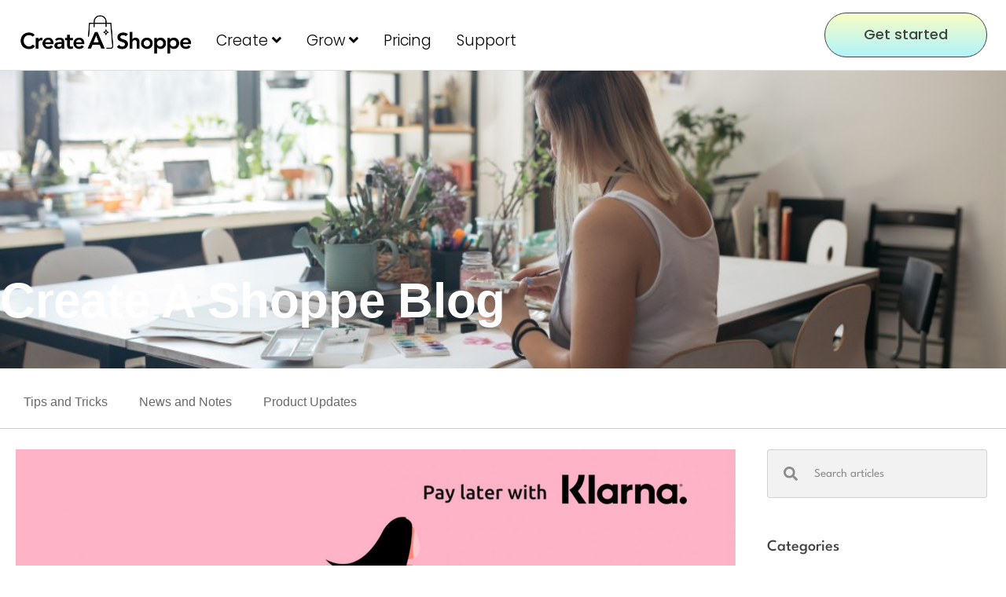

--- FILE ---
content_type: text/html; charset=UTF-8
request_url: https://www.createashoppeplus.com/product-updates/sell-more-with-klarna-create-a-shoppe/
body_size: 22655
content:
<!doctype html>
<html lang="en-US">
<head>
	<meta charset="UTF-8">
	<meta name="viewport" content="width=device-width, initial-scale=1">
	<link rel="profile" href="https://gmpg.org/xfn/11">
	<title>Sell More with Klarna &#038; Create A Shoppe &#8211; : Create A Shoppe</title>
<meta name='robots' content='max-image-preview:large' />

            <script data-no-defer="1" data-ezscrex="false" data-cfasync="false" data-pagespeed-no-defer data-cookieconsent="ignore">
                var ctPublicFunctions = {"_ajax_nonce":"b999b2c70d","_rest_nonce":"e66d8fc1ab","_ajax_url":"\/wp-admin\/admin-ajax.php","_rest_url":"https:\/\/www.createashoppeplus.com\/wp-json\/","data__cookies_type":"none","data__ajax_type":"admin_ajax","data__bot_detector_enabled":0,"data__frontend_data_log_enabled":1,"cookiePrefix":"","wprocket_detected":false,"host_url":"www.createashoppeplus.com","text__ee_click_to_select":"Click to select the whole data","text__ee_original_email":"The complete one is","text__ee_got_it":"Got it","text__ee_blocked":"Blocked","text__ee_cannot_connect":"Cannot connect","text__ee_cannot_decode":"Can not decode email. Unknown reason","text__ee_email_decoder":"CleanTalk email decoder","text__ee_wait_for_decoding":"The magic is on the way!","text__ee_decoding_process":"Please wait a few seconds while we decode the contact data."}
            </script>
        
            <script data-no-defer="1" data-ezscrex="false" data-cfasync="false" data-pagespeed-no-defer data-cookieconsent="ignore">
                var ctPublic = {"_ajax_nonce":"b999b2c70d","settings__forms__check_internal":"0","settings__forms__check_external":"0","settings__forms__force_protection":0,"settings__forms__search_test":"1","settings__forms__wc_add_to_cart":"0","settings__data__bot_detector_enabled":0,"settings__sfw__anti_crawler":0,"blog_home":"https:\/\/www.createashoppeplus.com\/","pixel__setting":"3","pixel__enabled":false,"pixel__url":"https:\/\/moderate1-v4.cleantalk.org\/pixel\/7f0ec5155f569be8300448b1adf71ba7.gif","data__email_check_before_post":"1","data__email_check_exist_post":0,"data__cookies_type":"none","data__key_is_ok":true,"data__visible_fields_required":true,"wl_brandname":"Anti-Spam by CleanTalk","wl_brandname_short":"CleanTalk","ct_checkjs_key":1615550427,"emailEncoderPassKey":"38ffe26bf8dad5bc6a5857b5f988bd0f","bot_detector_forms_excluded":"W10=","advancedCacheExists":false,"varnishCacheExists":false,"wc_ajax_add_to_cart":true}
            </script>
        <link rel="alternate" type="application/rss+xml" title=": Create A Shoppe &raquo; Feed" href="https://www.createashoppeplus.com/feed/" />
<link rel="alternate" type="application/rss+xml" title=": Create A Shoppe &raquo; Comments Feed" href="https://www.createashoppeplus.com/comments/feed/" />
<link rel="alternate" title="oEmbed (JSON)" type="application/json+oembed" href="https://www.createashoppeplus.com/wp-json/oembed/1.0/embed?url=https%3A%2F%2Fwww.createashoppeplus.com%2Fproduct-updates%2Fsell-more-with-klarna-create-a-shoppe%2F" />
<link rel="alternate" title="oEmbed (XML)" type="text/xml+oembed" href="https://www.createashoppeplus.com/wp-json/oembed/1.0/embed?url=https%3A%2F%2Fwww.createashoppeplus.com%2Fproduct-updates%2Fsell-more-with-klarna-create-a-shoppe%2F&#038;format=xml" />
<style id='wp-img-auto-sizes-contain-inline-css'>
img:is([sizes=auto i],[sizes^="auto," i]){contain-intrinsic-size:3000px 1500px}
/*# sourceURL=wp-img-auto-sizes-contain-inline-css */
</style>
<link rel='stylesheet' id='premium-addons-css' href='https://www.createashoppeplus.com/wp-content/plugins/premium-addons-for-elementor/assets/frontend/min-css/premium-addons.min.css?ver=4.11.64' media='all' />
<link rel='stylesheet' id='premium-pro-css' href='https://www.createashoppeplus.com/wp-content/plugins/premium-addons-pro/assets/frontend/min-css/premium-addons.min.css?ver=2.9.52' media='all' />
<style id='wp-emoji-styles-inline-css'>

	img.wp-smiley, img.emoji {
		display: inline !important;
		border: none !important;
		box-shadow: none !important;
		height: 1em !important;
		width: 1em !important;
		margin: 0 0.07em !important;
		vertical-align: -0.1em !important;
		background: none !important;
		padding: 0 !important;
	}
/*# sourceURL=wp-emoji-styles-inline-css */
</style>
<link rel='stylesheet' id='wp-block-library-css' href='https://www.createashoppeplus.com/wp-includes/css/dist/block-library/style.min.css?ver=6.9' media='all' />
<style id='global-styles-inline-css'>
:root{--wp--preset--aspect-ratio--square: 1;--wp--preset--aspect-ratio--4-3: 4/3;--wp--preset--aspect-ratio--3-4: 3/4;--wp--preset--aspect-ratio--3-2: 3/2;--wp--preset--aspect-ratio--2-3: 2/3;--wp--preset--aspect-ratio--16-9: 16/9;--wp--preset--aspect-ratio--9-16: 9/16;--wp--preset--color--black: #000000;--wp--preset--color--cyan-bluish-gray: #abb8c3;--wp--preset--color--white: #ffffff;--wp--preset--color--pale-pink: #f78da7;--wp--preset--color--vivid-red: #cf2e2e;--wp--preset--color--luminous-vivid-orange: #ff6900;--wp--preset--color--luminous-vivid-amber: #fcb900;--wp--preset--color--light-green-cyan: #7bdcb5;--wp--preset--color--vivid-green-cyan: #00d084;--wp--preset--color--pale-cyan-blue: #8ed1fc;--wp--preset--color--vivid-cyan-blue: #0693e3;--wp--preset--color--vivid-purple: #9b51e0;--wp--preset--gradient--vivid-cyan-blue-to-vivid-purple: linear-gradient(135deg,rgb(6,147,227) 0%,rgb(155,81,224) 100%);--wp--preset--gradient--light-green-cyan-to-vivid-green-cyan: linear-gradient(135deg,rgb(122,220,180) 0%,rgb(0,208,130) 100%);--wp--preset--gradient--luminous-vivid-amber-to-luminous-vivid-orange: linear-gradient(135deg,rgb(252,185,0) 0%,rgb(255,105,0) 100%);--wp--preset--gradient--luminous-vivid-orange-to-vivid-red: linear-gradient(135deg,rgb(255,105,0) 0%,rgb(207,46,46) 100%);--wp--preset--gradient--very-light-gray-to-cyan-bluish-gray: linear-gradient(135deg,rgb(238,238,238) 0%,rgb(169,184,195) 100%);--wp--preset--gradient--cool-to-warm-spectrum: linear-gradient(135deg,rgb(74,234,220) 0%,rgb(151,120,209) 20%,rgb(207,42,186) 40%,rgb(238,44,130) 60%,rgb(251,105,98) 80%,rgb(254,248,76) 100%);--wp--preset--gradient--blush-light-purple: linear-gradient(135deg,rgb(255,206,236) 0%,rgb(152,150,240) 100%);--wp--preset--gradient--blush-bordeaux: linear-gradient(135deg,rgb(254,205,165) 0%,rgb(254,45,45) 50%,rgb(107,0,62) 100%);--wp--preset--gradient--luminous-dusk: linear-gradient(135deg,rgb(255,203,112) 0%,rgb(199,81,192) 50%,rgb(65,88,208) 100%);--wp--preset--gradient--pale-ocean: linear-gradient(135deg,rgb(255,245,203) 0%,rgb(182,227,212) 50%,rgb(51,167,181) 100%);--wp--preset--gradient--electric-grass: linear-gradient(135deg,rgb(202,248,128) 0%,rgb(113,206,126) 100%);--wp--preset--gradient--midnight: linear-gradient(135deg,rgb(2,3,129) 0%,rgb(40,116,252) 100%);--wp--preset--font-size--small: 13px;--wp--preset--font-size--medium: 20px;--wp--preset--font-size--large: 36px;--wp--preset--font-size--x-large: 42px;--wp--preset--spacing--20: 0.44rem;--wp--preset--spacing--30: 0.67rem;--wp--preset--spacing--40: 1rem;--wp--preset--spacing--50: 1.5rem;--wp--preset--spacing--60: 2.25rem;--wp--preset--spacing--70: 3.38rem;--wp--preset--spacing--80: 5.06rem;--wp--preset--shadow--natural: 6px 6px 9px rgba(0, 0, 0, 0.2);--wp--preset--shadow--deep: 12px 12px 50px rgba(0, 0, 0, 0.4);--wp--preset--shadow--sharp: 6px 6px 0px rgba(0, 0, 0, 0.2);--wp--preset--shadow--outlined: 6px 6px 0px -3px rgb(255, 255, 255), 6px 6px rgb(0, 0, 0);--wp--preset--shadow--crisp: 6px 6px 0px rgb(0, 0, 0);}:root { --wp--style--global--content-size: 800px;--wp--style--global--wide-size: 1200px; }:where(body) { margin: 0; }.wp-site-blocks > .alignleft { float: left; margin-right: 2em; }.wp-site-blocks > .alignright { float: right; margin-left: 2em; }.wp-site-blocks > .aligncenter { justify-content: center; margin-left: auto; margin-right: auto; }:where(.wp-site-blocks) > * { margin-block-start: 24px; margin-block-end: 0; }:where(.wp-site-blocks) > :first-child { margin-block-start: 0; }:where(.wp-site-blocks) > :last-child { margin-block-end: 0; }:root { --wp--style--block-gap: 24px; }:root :where(.is-layout-flow) > :first-child{margin-block-start: 0;}:root :where(.is-layout-flow) > :last-child{margin-block-end: 0;}:root :where(.is-layout-flow) > *{margin-block-start: 24px;margin-block-end: 0;}:root :where(.is-layout-constrained) > :first-child{margin-block-start: 0;}:root :where(.is-layout-constrained) > :last-child{margin-block-end: 0;}:root :where(.is-layout-constrained) > *{margin-block-start: 24px;margin-block-end: 0;}:root :where(.is-layout-flex){gap: 24px;}:root :where(.is-layout-grid){gap: 24px;}.is-layout-flow > .alignleft{float: left;margin-inline-start: 0;margin-inline-end: 2em;}.is-layout-flow > .alignright{float: right;margin-inline-start: 2em;margin-inline-end: 0;}.is-layout-flow > .aligncenter{margin-left: auto !important;margin-right: auto !important;}.is-layout-constrained > .alignleft{float: left;margin-inline-start: 0;margin-inline-end: 2em;}.is-layout-constrained > .alignright{float: right;margin-inline-start: 2em;margin-inline-end: 0;}.is-layout-constrained > .aligncenter{margin-left: auto !important;margin-right: auto !important;}.is-layout-constrained > :where(:not(.alignleft):not(.alignright):not(.alignfull)){max-width: var(--wp--style--global--content-size);margin-left: auto !important;margin-right: auto !important;}.is-layout-constrained > .alignwide{max-width: var(--wp--style--global--wide-size);}body .is-layout-flex{display: flex;}.is-layout-flex{flex-wrap: wrap;align-items: center;}.is-layout-flex > :is(*, div){margin: 0;}body .is-layout-grid{display: grid;}.is-layout-grid > :is(*, div){margin: 0;}body{padding-top: 0px;padding-right: 0px;padding-bottom: 0px;padding-left: 0px;}a:where(:not(.wp-element-button)){text-decoration: underline;}:root :where(.wp-element-button, .wp-block-button__link){background-color: #32373c;border-width: 0;color: #fff;font-family: inherit;font-size: inherit;font-style: inherit;font-weight: inherit;letter-spacing: inherit;line-height: inherit;padding-top: calc(0.667em + 2px);padding-right: calc(1.333em + 2px);padding-bottom: calc(0.667em + 2px);padding-left: calc(1.333em + 2px);text-decoration: none;text-transform: inherit;}.has-black-color{color: var(--wp--preset--color--black) !important;}.has-cyan-bluish-gray-color{color: var(--wp--preset--color--cyan-bluish-gray) !important;}.has-white-color{color: var(--wp--preset--color--white) !important;}.has-pale-pink-color{color: var(--wp--preset--color--pale-pink) !important;}.has-vivid-red-color{color: var(--wp--preset--color--vivid-red) !important;}.has-luminous-vivid-orange-color{color: var(--wp--preset--color--luminous-vivid-orange) !important;}.has-luminous-vivid-amber-color{color: var(--wp--preset--color--luminous-vivid-amber) !important;}.has-light-green-cyan-color{color: var(--wp--preset--color--light-green-cyan) !important;}.has-vivid-green-cyan-color{color: var(--wp--preset--color--vivid-green-cyan) !important;}.has-pale-cyan-blue-color{color: var(--wp--preset--color--pale-cyan-blue) !important;}.has-vivid-cyan-blue-color{color: var(--wp--preset--color--vivid-cyan-blue) !important;}.has-vivid-purple-color{color: var(--wp--preset--color--vivid-purple) !important;}.has-black-background-color{background-color: var(--wp--preset--color--black) !important;}.has-cyan-bluish-gray-background-color{background-color: var(--wp--preset--color--cyan-bluish-gray) !important;}.has-white-background-color{background-color: var(--wp--preset--color--white) !important;}.has-pale-pink-background-color{background-color: var(--wp--preset--color--pale-pink) !important;}.has-vivid-red-background-color{background-color: var(--wp--preset--color--vivid-red) !important;}.has-luminous-vivid-orange-background-color{background-color: var(--wp--preset--color--luminous-vivid-orange) !important;}.has-luminous-vivid-amber-background-color{background-color: var(--wp--preset--color--luminous-vivid-amber) !important;}.has-light-green-cyan-background-color{background-color: var(--wp--preset--color--light-green-cyan) !important;}.has-vivid-green-cyan-background-color{background-color: var(--wp--preset--color--vivid-green-cyan) !important;}.has-pale-cyan-blue-background-color{background-color: var(--wp--preset--color--pale-cyan-blue) !important;}.has-vivid-cyan-blue-background-color{background-color: var(--wp--preset--color--vivid-cyan-blue) !important;}.has-vivid-purple-background-color{background-color: var(--wp--preset--color--vivid-purple) !important;}.has-black-border-color{border-color: var(--wp--preset--color--black) !important;}.has-cyan-bluish-gray-border-color{border-color: var(--wp--preset--color--cyan-bluish-gray) !important;}.has-white-border-color{border-color: var(--wp--preset--color--white) !important;}.has-pale-pink-border-color{border-color: var(--wp--preset--color--pale-pink) !important;}.has-vivid-red-border-color{border-color: var(--wp--preset--color--vivid-red) !important;}.has-luminous-vivid-orange-border-color{border-color: var(--wp--preset--color--luminous-vivid-orange) !important;}.has-luminous-vivid-amber-border-color{border-color: var(--wp--preset--color--luminous-vivid-amber) !important;}.has-light-green-cyan-border-color{border-color: var(--wp--preset--color--light-green-cyan) !important;}.has-vivid-green-cyan-border-color{border-color: var(--wp--preset--color--vivid-green-cyan) !important;}.has-pale-cyan-blue-border-color{border-color: var(--wp--preset--color--pale-cyan-blue) !important;}.has-vivid-cyan-blue-border-color{border-color: var(--wp--preset--color--vivid-cyan-blue) !important;}.has-vivid-purple-border-color{border-color: var(--wp--preset--color--vivid-purple) !important;}.has-vivid-cyan-blue-to-vivid-purple-gradient-background{background: var(--wp--preset--gradient--vivid-cyan-blue-to-vivid-purple) !important;}.has-light-green-cyan-to-vivid-green-cyan-gradient-background{background: var(--wp--preset--gradient--light-green-cyan-to-vivid-green-cyan) !important;}.has-luminous-vivid-amber-to-luminous-vivid-orange-gradient-background{background: var(--wp--preset--gradient--luminous-vivid-amber-to-luminous-vivid-orange) !important;}.has-luminous-vivid-orange-to-vivid-red-gradient-background{background: var(--wp--preset--gradient--luminous-vivid-orange-to-vivid-red) !important;}.has-very-light-gray-to-cyan-bluish-gray-gradient-background{background: var(--wp--preset--gradient--very-light-gray-to-cyan-bluish-gray) !important;}.has-cool-to-warm-spectrum-gradient-background{background: var(--wp--preset--gradient--cool-to-warm-spectrum) !important;}.has-blush-light-purple-gradient-background{background: var(--wp--preset--gradient--blush-light-purple) !important;}.has-blush-bordeaux-gradient-background{background: var(--wp--preset--gradient--blush-bordeaux) !important;}.has-luminous-dusk-gradient-background{background: var(--wp--preset--gradient--luminous-dusk) !important;}.has-pale-ocean-gradient-background{background: var(--wp--preset--gradient--pale-ocean) !important;}.has-electric-grass-gradient-background{background: var(--wp--preset--gradient--electric-grass) !important;}.has-midnight-gradient-background{background: var(--wp--preset--gradient--midnight) !important;}.has-small-font-size{font-size: var(--wp--preset--font-size--small) !important;}.has-medium-font-size{font-size: var(--wp--preset--font-size--medium) !important;}.has-large-font-size{font-size: var(--wp--preset--font-size--large) !important;}.has-x-large-font-size{font-size: var(--wp--preset--font-size--x-large) !important;}
:root :where(.wp-block-pullquote){font-size: 1.5em;line-height: 1.6;}
/*# sourceURL=global-styles-inline-css */
</style>
<link rel='stylesheet' id='cleantalk-public-css-css' href='https://www.createashoppeplus.com/wp-content/plugins/cleantalk-spam-protect/css/cleantalk-public.min.css?ver=6.70.1_1766146299' media='all' />
<link rel='stylesheet' id='cleantalk-email-decoder-css-css' href='https://www.createashoppeplus.com/wp-content/plugins/cleantalk-spam-protect/css/cleantalk-email-decoder.min.css?ver=6.70.1_1766146299' media='all' />
<link rel='stylesheet' id='eae-css-css' href='https://www.createashoppeplus.com/wp-content/plugins/addon-elements-for-elementor-page-builder/assets/css/eae.min.css?ver=1.14.4' media='all' />
<link rel='stylesheet' id='eae-peel-css-css' href='https://www.createashoppeplus.com/wp-content/plugins/addon-elements-for-elementor-page-builder/assets/lib/peel/peel.css?ver=1.14.4' media='all' />
<link rel='stylesheet' id='font-awesome-4-shim-css' href='https://www.createashoppeplus.com/wp-content/plugins/elementor/assets/lib/font-awesome/css/v4-shims.min.css?ver=1.0' media='all' />
<link rel='stylesheet' id='font-awesome-5-all-css' href='https://www.createashoppeplus.com/wp-content/plugins/elementor/assets/lib/font-awesome/css/all.min.css?ver=4.11.64' media='all' />
<link rel='stylesheet' id='vegas-css-css' href='https://www.createashoppeplus.com/wp-content/plugins/addon-elements-for-elementor-page-builder/assets/lib/vegas/vegas.min.css?ver=2.4.0' media='all' />
<link rel='stylesheet' id='hello-elementor-css' href='https://www.createashoppeplus.com/wp-content/themes/hello-elementor/assets/css/reset.css?ver=3.4.5' media='all' />
<link rel='stylesheet' id='hello-elementor-theme-style-css' href='https://www.createashoppeplus.com/wp-content/themes/hello-elementor/assets/css/theme.css?ver=3.4.5' media='all' />
<link rel='stylesheet' id='hello-elementor-header-footer-css' href='https://www.createashoppeplus.com/wp-content/themes/hello-elementor/assets/css/header-footer.css?ver=3.4.5' media='all' />
<link rel='stylesheet' id='elementor-frontend-css' href='https://www.createashoppeplus.com/wp-content/plugins/elementor/assets/css/frontend.min.css?ver=3.34.1' media='all' />
<link rel='stylesheet' id='elementor-post-7609-css' href='https://www.createashoppeplus.com/wp-content/uploads/elementor/css/post-7609.css?ver=1768479159' media='all' />
<link rel='stylesheet' id='widget-image-css' href='https://www.createashoppeplus.com/wp-content/plugins/elementor/assets/css/widget-image.min.css?ver=3.34.1' media='all' />
<link rel='stylesheet' id='e-sticky-css' href='https://www.createashoppeplus.com/wp-content/plugins/elementor-pro/assets/css/modules/sticky.min.css?ver=3.34.0' media='all' />
<link rel='stylesheet' id='widget-heading-css' href='https://www.createashoppeplus.com/wp-content/plugins/elementor/assets/css/widget-heading.min.css?ver=3.34.1' media='all' />
<link rel='stylesheet' id='widget-icon-list-css' href='https://www.createashoppeplus.com/wp-content/plugins/elementor/assets/css/widget-icon-list.min.css?ver=3.34.1' media='all' />
<link rel='stylesheet' id='e-animation-grow-css' href='https://www.createashoppeplus.com/wp-content/plugins/elementor/assets/lib/animations/styles/e-animation-grow.min.css?ver=3.34.1' media='all' />
<link rel='stylesheet' id='widget-social-icons-css' href='https://www.createashoppeplus.com/wp-content/plugins/elementor/assets/css/widget-social-icons.min.css?ver=3.34.1' media='all' />
<link rel='stylesheet' id='e-apple-webkit-css' href='https://www.createashoppeplus.com/wp-content/plugins/elementor/assets/css/conditionals/apple-webkit.min.css?ver=3.34.1' media='all' />
<link rel='stylesheet' id='widget-spacer-css' href='https://www.createashoppeplus.com/wp-content/plugins/elementor/assets/css/widget-spacer.min.css?ver=3.34.1' media='all' />
<link rel='stylesheet' id='widget-nav-menu-css' href='https://www.createashoppeplus.com/wp-content/plugins/elementor-pro/assets/css/widget-nav-menu.min.css?ver=3.34.0' media='all' />
<link rel='stylesheet' id='widget-post-info-css' href='https://www.createashoppeplus.com/wp-content/plugins/elementor-pro/assets/css/widget-post-info.min.css?ver=3.34.0' media='all' />
<link rel='stylesheet' id='widget-search-form-css' href='https://www.createashoppeplus.com/wp-content/plugins/elementor-pro/assets/css/widget-search-form.min.css?ver=3.34.0' media='all' />
<link rel='stylesheet' id='swiper-css' href='https://www.createashoppeplus.com/wp-content/plugins/elementor/assets/lib/swiper/v8/css/swiper.min.css?ver=8.4.5' media='all' />
<link rel='stylesheet' id='e-swiper-css' href='https://www.createashoppeplus.com/wp-content/plugins/elementor/assets/css/conditionals/e-swiper.min.css?ver=3.34.1' media='all' />
<link rel='stylesheet' id='widget-share-buttons-css' href='https://www.createashoppeplus.com/wp-content/plugins/elementor-pro/assets/css/widget-share-buttons.min.css?ver=3.34.0' media='all' />
<link rel='stylesheet' id='void-whmcse-css' href='https://www.createashoppeplus.com/wp-content/plugins/void-elementor-whmcs-elements/assets/css/style.css?ver=6.9' media='all' />
<link rel='stylesheet' id='elementor-post-5598-css' href='https://www.createashoppeplus.com/wp-content/uploads/elementor/css/post-5598.css?ver=1768479159' media='all' />
<link rel='stylesheet' id='elementor-post-5621-css' href='https://www.createashoppeplus.com/wp-content/uploads/elementor/css/post-5621.css?ver=1768479159' media='all' />
<link rel='stylesheet' id='elementor-post-6583-css' href='https://www.createashoppeplus.com/wp-content/uploads/elementor/css/post-6583.css?ver=1768479475' media='all' />
<link rel='stylesheet' id='elementor-gf-local-leaguespartan-css' href='https://www.createashoppeplus.com/wp-content/uploads/elementor/google-fonts/css/leaguespartan.css?ver=1738525960' media='all' />
<link rel='stylesheet' id='elementor-gf-local-mulish-css' href='https://www.createashoppeplus.com/wp-content/uploads/elementor/google-fonts/css/mulish.css?ver=1738525962' media='all' />
<link rel='stylesheet' id='elementor-gf-local-roboto-css' href='https://www.createashoppeplus.com/wp-content/uploads/elementor/google-fonts/css/roboto.css?ver=1738525969' media='all' />
<link rel='stylesheet' id='elementor-gf-local-poppins-css' href='https://www.createashoppeplus.com/wp-content/uploads/elementor/google-fonts/css/poppins.css?ver=1738525969' media='all' />
<script src="https://www.createashoppeplus.com/wp-content/plugins/cleantalk-spam-protect/js/apbct-public-bundle_gathering.min.js?ver=6.70.1_1766146299" id="apbct-public-bundle_gathering.min-js-js"></script>
<script src="https://www.createashoppeplus.com/wp-content/plugins/addon-elements-for-elementor-page-builder/assets/js/iconHelper.js?ver=1.0" id="eae-iconHelper-js"></script>
<script src="https://www.createashoppeplus.com/wp-includes/js/jquery/jquery.min.js?ver=3.7.1" id="jquery-core-js"></script>
<script src="https://www.createashoppeplus.com/wp-includes/js/jquery/jquery-migrate.min.js?ver=3.4.1" id="jquery-migrate-js"></script>
<link rel="https://api.w.org/" href="https://www.createashoppeplus.com/wp-json/" /><link rel="alternate" title="JSON" type="application/json" href="https://www.createashoppeplus.com/wp-json/wp/v2/posts/7569" /><link rel="EditURI" type="application/rsd+xml" title="RSD" href="https://www.createashoppeplus.com/xmlrpc.php?rsd" />
<meta name="generator" content="WordPress 6.9" />
<link rel="canonical" href="https://www.createashoppeplus.com/product-updates/sell-more-with-klarna-create-a-shoppe/" />
<link rel='shortlink' href='https://www.createashoppeplus.com/?p=7569' />
<meta name="generator" content="Elementor 3.34.1; features: e_font_icon_svg, additional_custom_breakpoints; settings: css_print_method-external, google_font-enabled, font_display-auto">
<script async defer src="https://tools.luckyorange.com/core/lo.js?site-id=d55d80f2"></script>
			<style>
				.e-con.e-parent:nth-of-type(n+4):not(.e-lazyloaded):not(.e-no-lazyload),
				.e-con.e-parent:nth-of-type(n+4):not(.e-lazyloaded):not(.e-no-lazyload) * {
					background-image: none !important;
				}
				@media screen and (max-height: 1024px) {
					.e-con.e-parent:nth-of-type(n+3):not(.e-lazyloaded):not(.e-no-lazyload),
					.e-con.e-parent:nth-of-type(n+3):not(.e-lazyloaded):not(.e-no-lazyload) * {
						background-image: none !important;
					}
				}
				@media screen and (max-height: 640px) {
					.e-con.e-parent:nth-of-type(n+2):not(.e-lazyloaded):not(.e-no-lazyload),
					.e-con.e-parent:nth-of-type(n+2):not(.e-lazyloaded):not(.e-no-lazyload) * {
						background-image: none !important;
					}
				}
			</style>
			<link rel="icon" href="https://www.createashoppeplus.com/wp-content/uploads/2014/10/fav-150x150.png" sizes="32x32" />
<link rel="icon" href="https://www.createashoppeplus.com/wp-content/uploads/2014/10/fav-300x300.png" sizes="192x192" />
<link rel="apple-touch-icon" href="https://www.createashoppeplus.com/wp-content/uploads/2014/10/fav-300x300.png" />
<meta name="msapplication-TileImage" content="https://www.createashoppeplus.com/wp-content/uploads/2014/10/fav-300x300.png" />
</head>
<body class="wp-singular post-template-default single single-post postid-7569 single-format-standard wp-custom-logo wp-embed-responsive wp-theme-hello-elementor hello-elementor-default elementor-default elementor-kit-7609 elementor-page-6583">


<a class="skip-link screen-reader-text" href="#content">Skip to content</a>

		<header data-elementor-type="header" data-elementor-id="5598" class="elementor elementor-5598 elementor-location-header" data-elementor-post-type="elementor_library">
					<header class="has_eae_slider elementor-section elementor-top-section elementor-element elementor-element-23174efb elementor-section-content-middle elementor-section-boxed elementor-section-height-default elementor-section-height-default" data-eae-slider="24093" data-id="23174efb" data-element_type="section" data-settings="{&quot;background_background&quot;:&quot;classic&quot;,&quot;sticky&quot;:&quot;top&quot;,&quot;sticky_on&quot;:[&quot;desktop&quot;,&quot;tablet&quot;,&quot;mobile&quot;],&quot;sticky_offset&quot;:0,&quot;sticky_effects_offset&quot;:0,&quot;sticky_anchor_link_offset&quot;:0}">
							<div class="elementor-background-overlay"></div>
							<div class="elementor-container elementor-column-gap-no">
					<div class="has_eae_slider elementor-column elementor-col-33 elementor-top-column elementor-element elementor-element-7a421d72" data-eae-slider="61640" data-id="7a421d72" data-element_type="column">
			<div class="elementor-widget-wrap elementor-element-populated">
						<div class="elementor-element elementor-element-7b7565ab elementor-widget-tablet__width-initial elementor-widget elementor-widget-theme-site-logo elementor-widget-image" data-id="7b7565ab" data-element_type="widget" data-widget_type="theme-site-logo.default">
				<div class="elementor-widget-container">
											<a href="https://www.createashoppeplus.com">
			<img width="870" height="226" src="https://www.createashoppeplus.com/wp-content/uploads/2020/12/cas-logo-2025.png" class="attachment-full size-full wp-image-18530" alt="Createn A Shoppe logo" srcset="https://www.createashoppeplus.com/wp-content/uploads/2020/12/cas-logo-2025.png 870w, https://www.createashoppeplus.com/wp-content/uploads/2020/12/cas-logo-2025-300x78.png 300w, https://www.createashoppeplus.com/wp-content/uploads/2020/12/cas-logo-2025-150x39.png 150w, https://www.createashoppeplus.com/wp-content/uploads/2020/12/cas-logo-2025-768x200.png 768w" sizes="(max-width: 870px) 100vw, 870px" />				</a>
											</div>
				</div>
					</div>
		</div>
				<div class="has_eae_slider elementor-column elementor-col-33 elementor-top-column elementor-element elementor-element-64f85544" data-eae-slider="68879" data-id="64f85544" data-element_type="column">
			<div class="elementor-widget-wrap elementor-element-populated">
						<div class="elementor-element elementor-element-1966a41 elementor-widget__width-initial elementor-widget-tablet__width-initial elementor-widget elementor-widget-ucaddon_mega_menu" data-id="1966a41" data-element_type="widget" data-widget_type="ucaddon_mega_menu.default">
				<div class="elementor-widget-container">
					
<!-- start Mega Menu -->
<style>/* widget: Mega Menu */

#uc_mega_menu_elementor_1966a41{
  position: relative;
}

#uc_mega_menu_elementor_1966a41 *
{
  box-sizing:border-box;
}

#uc_mega_menu_elementor_1966a41 .uc-mega_menu_list{
  display: flex;
  list-style: none;
  padding:0px;
  margin: 0;
}

#uc_mega_menu_elementor_1966a41 .uc-mega_menu_section
{
  position: absolute;
  z-index: 99997;
  top: 100%;
  left: 50%;
  transform: translate(-50%, 0);
  padding-top: 26px;
  pointer-events: none;
  overflow: hidden;
  visibility: hidden;
}

#uc_mega_menu_elementor_1966a41 .uc-mega_menu_section-cover{
  position: absolute;
  z-index: 99996;
  pointer-events: none;
    top: calc(100% + 26px);
    opacity: 0;
  pointer-events: none;
  transition: opacity 250ms;
}

#uc_mega_menu_elementor_1966a41 .uc-mega_menu-wrapper
  {
    left: 0;
    top: 0;
    height: 100%;
    position: relative;
    z-index: 99996;
    overflow-y: visible;
}

    #uc_mega_menu_elementor_1966a41 .uc-mega_menu_section{
      left: 0;
      transform: translate(0px, 0);
      padding-top: 26px;
    }
    #uc_mega_menu_elementor_1966a41 .uc-mega_menu_list_item{
        position: relative;
    }

#uc_mega_menu_elementor_1966a41 .uc-mega_menu_section.section-error .uc-section-error{
  	text-align: center;
  	min-height: 400px;
  	padding: 15px;
  	display: flex;
  	justify-content: center;
  	align-items: center;
  	background-color: #cccccc;
  	position: relative;
  	z-index: 99997;
}

#uc_mega_menu_elementor_1966a41 .uc-mega_menu_title{
  	display: flex;
  	gap: 5px;
  	align-items: center;
  		
    position:relative;
  	z-index: 99998;
}	

#uc_mega_menu_elementor_1966a41 .uc-mega_menu_list_item,
#uc_mega_menu_elementor_1966a41 .uc-active_item .uc-mega_menu_title
{
transition: all 0.3s;
text-align: center;
}

#uc_mega_menu_elementor_1966a41 .uc-mega_menu_list{
	width: 100%;
}

#uc_mega_menu_elementor_1966a41 .uc-mega_menu_section.uc-active_item
{
  pointer-events: all;
  z-index: 99998;
  visibility: visible;
}

#uc_mega_menu_elementor_1966a41 .uc-mega_menu_section.uc-active_item + .uc-mega_menu_section-cover{
	opacity: 1;
    pointer-events: all;
}

#uc_mega_menu_elementor_1966a41 .uc-error{
color: red;
font-weight: 700;
}

#uc_mega_menu_elementor_1966a41 .uc-message{
	text-align: center;
}

#uc_mega_menu_elementor_1966a41 .uc-mega_menu-wrapper.uc-menu-open
{
  transform: translate(0, 0);
}

body.uc-menu-open
{
  overflow: hidden;
}

#uc_mega_menu_elementor_1966a41 .uc_mega_menu_overlay
{
  cursor: default;
  display: none;
  position: absolute;
  top: calc(100% + 26px);
  left: 0;
  transition: opacity 0.3s;
  z-index: 99995;
  opacity: 0;
}

#uc_mega_menu_elementor_1966a41 .uc_mega_menu_overlay-inner{
	height: 100%;
}

#uc_mega_menu_elementor_1966a41.uc-menu-open .uc_mega_menu_overlay{
  	opacity: 1;
}

#uc_mega_menu_elementor_1966a41 .uc-mega_menu_list_item.section-error .uc-mega_menu_title{
	border: 2px solid red;
  	position: relative;
}

#uc_mega_menu_elementor_1966a41 .uc-mega_menu_list_item.section-error .uc-mega_menu_title::before{
	content: "";
	position: absolute;
  	width: 4px;
  	height: 4px;
  	border-radius: 50%;
  	background-color: red;
  	top: 8px;
  	right: 8px;
  	z-index: 2;
}

#uc_mega_menu_elementor_1966a41 .uc-mega_menu_list_item.section-error .item-error{
	position: absolute;
  	left: 50%;
  	top: 0;
  	transform: translate(-50%, -100%);
  	z-index: 2;
  	width: max-content;
  	color: red;
  	opacity: 0;
  	transition: all .3s;
}

#uc_mega_menu_elementor_1966a41 .uc-mega_menu_list_item.section-error .uc-mega_menu_title:hover .item-error{
	opacity: 1;
}

#uc_mega_menu_elementor_1966a41 .available_id_s{
	padding: 15px;
  	background-color: #ffffff;
  	color: #000000;
}

#uc_mega_menu_elementor_1966a41 .uc_expand_indicator::before{
	font-family: "Font Awesome 5 Free";
    content: "\f107";
    font-weight: 900;
    line-height:1em;
  	display: inline-flex;
}

#uc_mega_menu_elementor_1966a41 .uc_collapse_indicator::before{
	font-family: "Font Awesome 5 Free";
    content: "\f106";
    font-weight: 900;
    line-height:1em;
  	display: inline-flex;
}

	




#uc_mega_menu_elementor_1966a41 .uc-mega_menu-close-btn{
	
}

#uc_mega_menu_elementor_1966a41 .uc-mega_menu-burger, #uc_mega_menu_elementor_1966a41 .uc-mega_menu-close-btn
  {
    display: none;
  }

 #uc_mega_menu_elementor_1966a41 .uc-mega_menu-burger-icon, #uc_mega_menu_elementor_1966a41 .uc-mega_menu-close-btn-icon
{
  cursor: pointer;
  display: inline-flex;
  align-items: center;
  justify-content: center;
}

#uc_mega_menu_elementor_1966a41 .uc-mega_menu_section > *{
	position: relative;
  	z-index: 999997;
}

#uc_mega_menu_elementor_1966a41 .ue-tip{
	position: absolute;
  	width: 0;
  	height: 0;
  	border: 10px solid;
  	border-right-color: transparent;
  	border-bottom-color: transparent;
  	top: 0;
  	left: 50%;
  	transform: translate(-50%, -50%) rotate(45deg);
  	border-top-left-radius: 4px;
  	opacity: 0;
    z-index: 99996;
}



#uc_mega_menu_elementor_1966a41 .ue-graphic-element
{
  display:inline-flex;
  align-items:center;
  justify-content:center;
  line-height:1em;
  overflow:hidden;
  flex-grow:0;
  flex-shrink:0;
  transition:0.3s;
}

#uc_mega_menu_elementor_1966a41 .ue-graphic-element svg
{
  height:1em;
  width:1em;
  transition:0.3s;
}

#uc_mega_menu_elementor_1966a41 .ue-graphic-element img
{
  display:block;
}


#uc_mega_menu_elementor_1966a41 .ue-ge-image
{
  width:100%;
  transition:0.3s;
}

#uc_mega_menu_elementor_1966a41 .uc-mega_menu_section.uc-active_item .ue-tip{
  	opacity: 1;
}


#uc_mega_menu_elementor_1966a41 .uc-mega_menu-mobile-header
{
  display:flex;
  justify-content:space-between;
  align-items:center;
}

#uc_mega_menu_elementor_1966a41 .uc-mega_menu-mobile-logo
{
  flex-shrink:0;
  flex-grow:0;
  display:none;
}

#uc_mega_menu_elementor_1966a41 .uc-mega_menu-mobile-logo img
{
  width:100%;
  display:block;
  object-fit:contain;
}

#uc_mega_menu_elementor_1966a41 .uc-mega_menu-close-btn
{
  flex-grow:1;
}

/* start open transition animations */





  #uc_mega_menu_elementor_1966a41 .uc-mega_menu_section > *{
	opacity: 0;
    transition: opacity 250ms;
  }
  #uc_mega_menu_elementor_1966a41 .uc-mega_menu_section.uc-active_item > *{
	opacity: 1;
  }






#uc_mega_menu_elementor_1966a41 .ue-mega-menu-mobile-template
{
  display:none;
}

#uc_mega_menu_elementor_1966a41 .sub-arrow.uc-arrow-hidden
{
  display:none;
}

@media screen and (max-width: 767px) {  
  
  #uc_mega_menu_elementor_1966a41 .ue-mega-menu-mobile-template
{
  display:block;
}
  
  #uc_mega_menu_elementor_1966a41 .uc-mega_menu-burger
  {
      display: block;
  }
  #uc_mega_menu_elementor_1966a41 .uc-mega_menu-close-btn{
	  display: block;
  }  
  
  #uc_mega_menu_elementor_1966a41 .uc-mega_menu-mobile-logo{
	  display: block;
  }
  
  #uc_mega_menu_elementor_1966a41 .uc-mega_menu-wrapper
  {
    position: fixed;
    transform: translate(-120%, 0);
    background-color: #ffffff;
    width: 100%;
    overflow-y: auto;
    transition: all 0.3s;
  }
  #uc_mega_menu_elementor_1966a41 .uc-mega_menu_list
  {
  	flex-direction: column;
    max-width: 100%;
  }
  #uc_mega_menu_elementor_1966a41 .uc-mega_menu_section{
    top: 0 !important;
	width: 100% !important;
    left: 0 !important;
    padding-top: 0 !important;
    transform: translate(0, 0) !important;
  }
  #uc_mega_menu_elementor_1966a41 .uc-mega_menu_list_item{
    position: static !important;
  }
  #uc_mega_menu_elementor_1966a41 .uc-mega_menu_list_item.uc-active_item .uc-mega_menu_title{
  	position: sticky;
    top: 0;
    left: 0;
    z-index: 99999;
  }
  #uc_mega_menu_elementor_1966a41 .uc-mega_menu_list_item.uc-active_item .uc-mega_menu_title::before{
  	content: "";
    position: absolute;
    width: 100%;
    height: 100%;
    left: 0;
    top: 0;
    background-color: #ffffff;
    z-index: -1;
  }
  #uc_mega_menu_elementor_1966a41 .uc_mega_menu_overlay{
  	opacity: 0;
    display: none !important;
  }
  #uc_mega_menu_elementor_1966a41 .uc-mega_menu_section > *{
	transform: translate(0, 0) !important;
    opacity: 0;
    transition: transform 250ms, opacity 250ms;
  }
  #uc_mega_menu_elementor_1966a41 .uc-mega_menu_section.uc-active_item > *{
    opacity: 1;
  }
  
  #uc_mega_menu_elementor_1966a41 .uc-mobile-mode{
  	z-index: 99998;
  }
  
  #uc_mega_menu_elementor_1966a41 .ue-tip{
  	display: none;
  }
  
  #uc_mega_menu_elementor_1966a41 .uc-mega_menu_section-cover{
  	display: none;
  }

}
  #create:not(.uc-connected){
      display: none;
  }

#uc_mega_menu_elementor_1966a41_item1 .uc-mega_menu_section{
  
      
}



  #uc_mega_menu_elementor_1966a41_item1{
	display: block;
  }


@media screen and (max-width: 767px) {  
  #uc_mega_menu_elementor_1966a41_item1
  {
  	position: relative;
  }
  #uc_mega_menu_elementor_1966a41_item1 .uc-mega_menu_section
  {
    position: relative;
    height: 0px;
    overflow: hidden;
    transform: translate(0, 0) !important;
    transition: height .7s !important;
      }
      #uc_mega_menu_elementor_1966a41_item1{
      display: block;
    }
      
}
  #grow:not(.uc-connected){
      display: none;
  }

#uc_mega_menu_elementor_1966a41_item2 .uc-mega_menu_section{
  
      
}



  #uc_mega_menu_elementor_1966a41_item2{
	display: block;
  }


@media screen and (max-width: 767px) {  
  #uc_mega_menu_elementor_1966a41_item2
  {
  	position: relative;
  }
  #uc_mega_menu_elementor_1966a41_item2 .uc-mega_menu_section
  {
    position: relative;
    height: 0px;
    overflow: hidden;
    transform: translate(0, 0) !important;
    transition: height .7s !important;
      }
      #uc_mega_menu_elementor_1966a41_item2{
      display: block;
    }
      
}
  #:not(.uc-connected){
      display: none;
  }

#uc_mega_menu_elementor_1966a41_item3 .uc-mega_menu_section{
  
     
        top: 100% !important;
        transform: translate(0, 0) !important;
      
}

  #uc_mega_menu_elementor_1966a41_item3{
      position: static !important;
  }


  #uc_mega_menu_elementor_1966a41_item3{
	display: block;
  }


@media screen and (max-width: 767px) {  
  #uc_mega_menu_elementor_1966a41_item3
  {
  	position: relative;
  }
  #uc_mega_menu_elementor_1966a41_item3 .uc-mega_menu_section
  {
    position: relative;
    height: 0px;
    overflow: hidden;
    transform: translate(0, 0) !important;
    transition: height .7s !important;
      }
      #uc_mega_menu_elementor_1966a41_item3{
      display: block;
    }
      
}
  #:not(.uc-connected){
      display: none;
  }

#uc_mega_menu_elementor_1966a41_item4 .uc-mega_menu_section{
  
     
        top: 100% !important;
        transform: translate(0, 0) !important;
      
}

  #uc_mega_menu_elementor_1966a41_item4{
      position: static !important;
  }


  #uc_mega_menu_elementor_1966a41_item4{
	display: block;
  }


@media screen and (max-width: 767px) {  
  #uc_mega_menu_elementor_1966a41_item4
  {
  	position: relative;
  }
  #uc_mega_menu_elementor_1966a41_item4 .uc-mega_menu_section
  {
    position: relative;
    height: 0px;
    overflow: hidden;
    transform: translate(0, 0) !important;
    transition: height .7s !important;
      }
      #uc_mega_menu_elementor_1966a41_item4{
      display: block;
    }
      
}


</style>

<div id="uc_mega_menu_elementor_1966a41" data-debug="false" data-editor="no" data-errors="false" data-items-id="false" data-elements-id="false">
  
  <div class="uc-mega_menu-burger">
    <span class="uc-mega_menu-burger-icon"><i class='fas fa-bars'></i></span>
  </div>
  
  <nav class="uc-mega_menu-wrapper" data-responsive-breakpoint="767">
    
    <div class="uc-mega_menu-mobile-header">
  
      
                            <div class="uc-mega_menu-mobile-logo">
                   <img src="" >
                 </div>
            	

            <div class="uc-mega_menu-close-btn">
                <span class="uc-mega_menu-close-btn-icon"><i class='fas fa-times'></i></span>
            </div>
      
    </div>
    
    <div class="ue-mega-menu-mobile-template"></div>
    
    <ul class="uc-mega_menu_list" data-position-x="item_left" data-offset-x="0" data-offset-y="26" data-menu-open="hover" data-default-width-type="default_full" data-default-width-number="800" data-show-section="no" data-open-first="false">
    <li id="uc_mega_menu_elementor_1966a41_item1" class="uc-mega_menu_list_item" data-id="create">
  
    
    
    <a class="uc-mega_menu_title" href="#" data-type='section' data-clickable-link="false">
                        <span>
      Create 
      <span class="sub-arrow" data-animate-arrows="false"><span class="uc_expand_indicator"></span></span>      <span class="uc-mega-menu-item-loader" style="display:none"><svg xmlns="http://www.w3.org/2000/svg" xmlns:xlink="http://www.w3.org/1999/xlink" x="0px" y="0px" width="20" viewBox="0 0 32 32"><g stroke-width="1" transform="translate(0.5, 0.5)"><g class="nc-loop-bars-rotate-32-icon-o" stroke-width="1"><line fill="none" stroke="#000" stroke-linecap="square" stroke-width="1" x1="31" x2="26" y1="16" y2="16" stroke-linejoin="miter"></line><line fill="none" stroke="#000" stroke-linecap="square" stroke-width="1" x1="26.607" x2="23.071" y1="26.607" y2="23.071" opacity="0.4" stroke-linejoin="miter"></line><line fill="none" stroke="#000" stroke-linecap="square" stroke-width="1" x1="16" x2="16" y1="31" y2="26" opacity="0.4" stroke-linejoin="miter"></line><line fill="none" stroke="#000" stroke-linecap="square" stroke-width="1" x1="5.393" x2="8.929" y1="26.607" y2="23.071" opacity="0.4" stroke-linejoin="miter"></line><line fill="none" stroke="#000" stroke-linecap="square" stroke-width="1" x1="1" x2="6" y1="16" y2="16" opacity="0.4" stroke-linejoin="miter"></line><line fill="none" stroke="#000" stroke-linecap="square" stroke-width="1" x1="5.393" x2="8.929" y1="5.393" y2="8.929" opacity="0.4" stroke-linejoin="miter"></line><line fill="none" stroke="#000" stroke-linecap="square" stroke-width="1" x1="16" x2="16" y1="1" y2="6" opacity="0.6" stroke-linejoin="miter"></line><line fill="none" stroke="#000" stroke-linecap="square" stroke-width="1" x1="26.607" x2="23.071" y1="5.393" y2="8.929" opacity="0.8" stroke-linejoin="miter"></line></g><style stroke-width="1">.nc-loop-bars-rotate-32-icon-o{--animation-duration:0.8s;transform-origin:16px 16px;animation:nc-loop-bars-rotate-anim var(--animation-duration) infinite steps(8,jump-start)}@keyframes nc-loop-bars-rotate-anim{0%{transform:rotate(0)}100%{transform:rotate(360deg)}}</style></g></svg></span> 
      </span>  
    </a>
  
  	<div class="uc-mega_menu_section" data-tip="false" data-tip-color="" data-bg-color="#ffffff"></div>
  	<div class="uc-mega_menu_section-cover"></div>
  	
  
</li>
<li id="uc_mega_menu_elementor_1966a41_item2" class="uc-mega_menu_list_item" data-id="grow">
  
    
    
    <a class="uc-mega_menu_title" href="#" data-type='section' data-clickable-link="false">
                        <span>
      Grow 
      <span class="sub-arrow" data-animate-arrows="false"><span class="uc_expand_indicator"></span></span>      <span class="uc-mega-menu-item-loader" style="display:none"><svg xmlns="http://www.w3.org/2000/svg" xmlns:xlink="http://www.w3.org/1999/xlink" x="0px" y="0px" width="20" viewBox="0 0 32 32"><g stroke-width="1" transform="translate(0.5, 0.5)"><g class="nc-loop-bars-rotate-32-icon-o" stroke-width="1"><line fill="none" stroke="#000" stroke-linecap="square" stroke-width="1" x1="31" x2="26" y1="16" y2="16" stroke-linejoin="miter"></line><line fill="none" stroke="#000" stroke-linecap="square" stroke-width="1" x1="26.607" x2="23.071" y1="26.607" y2="23.071" opacity="0.4" stroke-linejoin="miter"></line><line fill="none" stroke="#000" stroke-linecap="square" stroke-width="1" x1="16" x2="16" y1="31" y2="26" opacity="0.4" stroke-linejoin="miter"></line><line fill="none" stroke="#000" stroke-linecap="square" stroke-width="1" x1="5.393" x2="8.929" y1="26.607" y2="23.071" opacity="0.4" stroke-linejoin="miter"></line><line fill="none" stroke="#000" stroke-linecap="square" stroke-width="1" x1="1" x2="6" y1="16" y2="16" opacity="0.4" stroke-linejoin="miter"></line><line fill="none" stroke="#000" stroke-linecap="square" stroke-width="1" x1="5.393" x2="8.929" y1="5.393" y2="8.929" opacity="0.4" stroke-linejoin="miter"></line><line fill="none" stroke="#000" stroke-linecap="square" stroke-width="1" x1="16" x2="16" y1="1" y2="6" opacity="0.6" stroke-linejoin="miter"></line><line fill="none" stroke="#000" stroke-linecap="square" stroke-width="1" x1="26.607" x2="23.071" y1="5.393" y2="8.929" opacity="0.8" stroke-linejoin="miter"></line></g><style stroke-width="1">.nc-loop-bars-rotate-32-icon-o{--animation-duration:0.8s;transform-origin:16px 16px;animation:nc-loop-bars-rotate-anim var(--animation-duration) infinite steps(8,jump-start)}@keyframes nc-loop-bars-rotate-anim{0%{transform:rotate(0)}100%{transform:rotate(360deg)}}</style></g></svg></span> 
      </span>  
    </a>
  
  	<div class="uc-mega_menu_section" data-tip="false" data-tip-color="" data-bg-color="#ffffff"></div>
  	<div class="uc-mega_menu_section-cover"></div>
  	
  
</li>
<li id="uc_mega_menu_elementor_1966a41_item3" class="uc-mega_menu_list_item" data-id="">
  
    	<a href="https://www.createashoppeplus.com/pricing/" class="uc-mega_menu_title" data-type='link' data-clickable-link="false" >
                        Pricing
    </a>
    
  	
  
</li>
<li id="uc_mega_menu_elementor_1966a41_item4" class="uc-mega_menu_list_item" data-id="">
  
    	<a href="https://www.createashoppeplus.com/contact-us/" class="uc-mega_menu_title" data-type='link' data-clickable-link="false" >
                        Support
    </a>
    
  	
  
</li>

    </ul>
    
    <div class="ue-mega-menu-mobile-template"></div>

    	
     
  </nav>
  
  <div class="uc_mega_menu_overlay" data-overlay="false" data-overlay-position="under">
  	<div class="uc_mega_menu_overlay-inner"></div>
  </div>
</div>

<div class="uc-template-wrapper" style="display: none;">
		<div data-elementor-type="page" data-elementor-id="9341" class="elementor elementor-9341" data-elementor-post-type="elementor_library">
						<section class="has_eae_slider elementor-section elementor-top-section elementor-element elementor-element-a2a752c elementor-section-boxed elementor-section-height-default elementor-section-height-default" data-eae-slider="9056" data-id="a2a752c" data-element_type="section" id="create">
						<div class="elementor-container elementor-column-gap-default">
					<div class="has_eae_slider elementor-column elementor-col-33 elementor-top-column elementor-element elementor-element-cd3e145" data-eae-slider="68937" data-id="cd3e145" data-element_type="column">
			<div class="elementor-widget-wrap elementor-element-populated">
						<div class="elementor-element elementor-element-18125e5 elementor-widget elementor-widget-icon-box" data-id="18125e5" data-element_type="widget" data-widget_type="icon-box.default">
				<div class="elementor-widget-container">
							<div class="elementor-icon-box-wrapper">

			
						<div class="elementor-icon-box-content">

									<h3 class="elementor-icon-box-title">
						<a href="https://www.createashoppeplus.com/website-design/" >
							Website Design						</a>
					</h3>
				
									<p class="elementor-icon-box-description">
						Discover ways you can create and design your website.					</p>
				
			</div>
			
		</div>
						</div>
				</div>
				<div class="elementor-element elementor-element-b8e6d2f elementor-widget elementor-widget-icon-box" data-id="b8e6d2f" data-element_type="widget" data-widget_type="icon-box.default">
				<div class="elementor-widget-container">
							<div class="elementor-icon-box-wrapper">

			
						<div class="elementor-icon-box-content">

									<h3 class="elementor-icon-box-title">
						<a href="https://www.createashoppeplus.com/pre-designed-templates/" >
							Website Templates						</a>
					</h3>
				
									<p class="elementor-icon-box-description">
						Explore designer-made templates.					</p>
				
			</div>
			
		</div>
						</div>
				</div>
				<div class="elementor-element elementor-element-9cf8bd4 elementor-widget elementor-widget-icon-box" data-id="9cf8bd4" data-element_type="widget" data-widget_type="icon-box.default">
				<div class="elementor-widget-container">
							<div class="elementor-icon-box-wrapper">

			
						<div class="elementor-icon-box-content">

									<h3 class="elementor-icon-box-title">
						<a href="https://www.createashoppeplus.com/we-build-it/" >
							Hire a Professional						</a>
					</h3>
				
									<p class="elementor-icon-box-description">
						A professional can help build, design and promote your site.					</p>
				
			</div>
			
		</div>
						</div>
				</div>
					</div>
		</div>
				<div class="has_eae_slider elementor-column elementor-col-33 elementor-top-column elementor-element elementor-element-d438434" data-eae-slider="78147" data-id="d438434" data-element_type="column">
			<div class="elementor-widget-wrap elementor-element-populated">
						<div class="elementor-element elementor-element-6fb4c79 elementor-widget elementor-widget-icon-box" data-id="6fb4c79" data-element_type="widget" data-widget_type="icon-box.default">
				<div class="elementor-widget-container">
							<div class="elementor-icon-box-wrapper">

			
						<div class="elementor-icon-box-content">

									<h3 class="elementor-icon-box-title">
						<a href="https://www.createashoppeplus.com/ecommerce/" >
							Ecommerce Website						</a>
					</h3>
				
									<p class="elementor-icon-box-description">
						Sell products and manage orders from one easy platform.					</p>
				
			</div>
			
		</div>
						</div>
				</div>
				<div class="elementor-element elementor-element-030ef66 elementor-widget elementor-widget-icon-box" data-id="030ef66" data-element_type="widget" data-widget_type="icon-box.default">
				<div class="elementor-widget-container">
							<div class="elementor-icon-box-wrapper">

			
						<div class="elementor-icon-box-content">

									<h3 class="elementor-icon-box-title">
						<a href="https://www.createashoppeplus.com/blog-website/" >
							Blog Website						</a>
					</h3>
				
									<p class="elementor-icon-box-description">
						Drive traffic to your website by sharing ideas with your audience.					</p>
				
			</div>
			
		</div>
						</div>
				</div>
				<div class="elementor-element elementor-element-ca4b222 elementor-widget elementor-widget-icon-box" data-id="ca4b222" data-element_type="widget" data-widget_type="icon-box.default">
				<div class="elementor-widget-container">
							<div class="elementor-icon-box-wrapper">

			
						<div class="elementor-icon-box-content">

									<h3 class="elementor-icon-box-title">
						<a href="https://www.createashoppeplus.com/small-business/" >
							Business Website						</a>
					</h3>
				
									<p class="elementor-icon-box-description">
						Showcase your products or services, share your business story, and build credibility.					</p>
				
			</div>
			
		</div>
						</div>
				</div>
					</div>
		</div>
				<div class="has_eae_slider elementor-column elementor-col-33 elementor-top-column elementor-element elementor-element-a05c942" data-eae-slider="76474" data-id="a05c942" data-element_type="column">
			<div class="elementor-widget-wrap elementor-element-populated">
						<div class="elementor-element elementor-element-2b4f604 elementor-widget elementor-widget-icon-box" data-id="2b4f604" data-element_type="widget" data-widget_type="icon-box.default">
				<div class="elementor-widget-container">
							<div class="elementor-icon-box-wrapper">

			
						<div class="elementor-icon-box-content">

									<h3 class="elementor-icon-box-title">
						<span  >
							Essential Tools						</span>
					</h3>
				
				
			</div>
			
		</div>
						</div>
				</div>
				<div class="elementor-element elementor-element-681990d premium-type-column elementor-widget elementor-widget-premium-icon-list" data-id="681990d" data-element_type="widget" data-settings="{&quot;rbadges_repeater&quot;:[]}" data-widget_type="premium-icon-list.default">
				<div class="elementor-widget-container">
								<ul class="premium-bullet-list-box">
		
			<li class="premium-bullet-list-content elementor-repeater-item-6f8beb1">
				<div class="premium-bullet-list-text">
								<div class="premium-bullet-list-text-wrapper">
					<span class="premium-bullet-text" data-text="Custom Domain Name"> Custom Domain Name </span>									</div>
				</div>

				
									<a class="premium-bullet-list-link" aria-label="Custom Domain Name" href="https://www.createashoppeplus.com/domains/">
						<span>Custom Domain Name</span>
					</a>
				
			</li>

				
			<li class="premium-bullet-list-content elementor-repeater-item-14c62b0">
				<div class="premium-bullet-list-text">
								<div class="premium-bullet-list-text-wrapper">
					<span class="premium-bullet-text" data-text="SEO Tools"> SEO Tools </span>									</div>
				</div>

				
									<a class="premium-bullet-list-link" aria-label="SEO Tools" href="https://www.createashoppeplus.com/seo-tools/">
						<span>SEO Tools</span>
					</a>
				
			</li>

				
			<li class="premium-bullet-list-content elementor-repeater-item-44d575e">
				<div class="premium-bullet-list-text">
								<div class="premium-bullet-list-text-wrapper">
					<span class="premium-bullet-text" data-text="Logo Maker"> Logo Maker </span>									</div>
				</div>

				
									<a class="premium-bullet-list-link" aria-label="Logo Maker" href="https://www.createashoppeplus.com/logo-maker/">
						<span>Logo Maker</span>
					</a>
				
			</li>

						</ul>
						</div>
				</div>
					</div>
		</div>
					</div>
		</section>
				<section class="has_eae_slider elementor-section elementor-top-section elementor-element elementor-element-4a9d139 elementor-section-boxed elementor-section-height-default elementor-section-height-default" data-eae-slider="79078" data-id="4a9d139" data-element_type="section" id="grow">
						<div class="elementor-container elementor-column-gap-default">
					<div class="has_eae_slider elementor-column elementor-col-100 elementor-top-column elementor-element elementor-element-3d53d7a" data-eae-slider="28332" data-id="3d53d7a" data-element_type="column">
			<div class="elementor-widget-wrap elementor-element-populated">
						<div class="elementor-element elementor-element-ffef1d1 elementor-widget elementor-widget-icon-box" data-id="ffef1d1" data-element_type="widget" data-widget_type="icon-box.default">
				<div class="elementor-widget-container">
							<div class="elementor-icon-box-wrapper">

			
						<div class="elementor-icon-box-content">

									<h3 class="elementor-icon-box-title">
						<a href="https://www.createashoppeplus.com/email-marketing/" >
							Email Marketing						</a>
					</h3>
				
									<p class="elementor-icon-box-description">
						Create and send newsletters or notify your customers of upcoming sales or new products with the built in email/newsletter feature.					</p>
				
			</div>
			
		</div>
						</div>
				</div>
				<div class="elementor-element elementor-element-0a6c0c2 elementor-widget elementor-widget-icon-box" data-id="0a6c0c2" data-element_type="widget" data-widget_type="icon-box.default">
				<div class="elementor-widget-container">
							<div class="elementor-icon-box-wrapper">

			
						<div class="elementor-icon-box-content">

									<h3 class="elementor-icon-box-title">
						<a href="https://www.createashoppeplus.com/create-shoppe-blog/" >
							Create A Shoppe Blog						</a>
					</h3>
				
									<p class="elementor-icon-box-description">
						Education, tips, topics and inspiration to help you start and grow your business.					</p>
				
			</div>
			
		</div>
						</div>
				</div>
					</div>
		</div>
					</div>
		</section>
				</div>
		
</div>
<!-- end Mega Menu -->				</div>
				</div>
					</div>
		</div>
				<div class="has_eae_slider elementor-column elementor-col-33 elementor-top-column elementor-element elementor-element-176b34e" data-eae-slider="97883" data-id="176b34e" data-element_type="column">
			<div class="elementor-widget-wrap elementor-element-populated">
						<div class="elementor-element elementor-element-b4e2c81 elementor-align-right elementor-tablet-align-right elementor-hidden-phone elementor-widget__width-initial elementor-widget-tablet__width-inherit elementor-widget elementor-widget-button" data-id="b4e2c81" data-element_type="widget" data-widget_type="button.default">
				<div class="elementor-widget-container">
									<div class="elementor-button-wrapper">
					<a class="elementor-button elementor-button-link elementor-size-lg" href="https://www.createashoppeplus.com/pricing/">
						<span class="elementor-button-content-wrapper">
									<span class="elementor-button-text">Get started</span>
					</span>
					</a>
				</div>
								</div>
				</div>
					</div>
		</div>
					</div>
		</header>
				</header>
				<div data-elementor-type="single-post" data-elementor-id="6583" class="elementor elementor-6583 elementor-location-single post-7569 post type-post status-publish format-standard has-post-thumbnail hentry category-product-updates" data-elementor-post-type="elementor_library">
					<section class="has_eae_slider elementor-section elementor-top-section elementor-element elementor-element-16aeacdc elementor-section-height-min-height elementor-section-items-bottom elementor-section-boxed elementor-section-height-default" data-eae-slider="4938" data-id="16aeacdc" data-element_type="section" data-settings="{&quot;background_background&quot;:&quot;classic&quot;}">
							<div class="elementor-background-overlay"></div>
							<div class="elementor-container elementor-column-gap-default">
					<div class="has_eae_slider elementor-column elementor-col-100 elementor-top-column elementor-element elementor-element-781f72e3" data-eae-slider="98116" data-id="781f72e3" data-element_type="column">
			<div class="elementor-widget-wrap elementor-element-populated">
						<div class="elementor-element elementor-element-14d4dd0 elementor-widget elementor-widget-heading" data-id="14d4dd0" data-element_type="widget" data-widget_type="heading.default">
				<div class="elementor-widget-container">
					<h2 class="elementor-heading-title elementor-size-default">Create A Shoppe Blog</h2>				</div>
				</div>
				<div class="elementor-element elementor-element-312adc1 elementor-widget elementor-widget-spacer" data-id="312adc1" data-element_type="widget" data-widget_type="spacer.default">
				<div class="elementor-widget-container">
							<div class="elementor-spacer">
			<div class="elementor-spacer-inner"></div>
		</div>
						</div>
				</div>
					</div>
		</div>
					</div>
		</section>
				<section class="has_eae_slider elementor-section elementor-top-section elementor-element elementor-element-834dcb3 elementor-section-boxed elementor-section-height-default elementor-section-height-default" data-eae-slider="20028" data-id="834dcb3" data-element_type="section">
						<div class="elementor-container elementor-column-gap-default">
					<div class="has_eae_slider elementor-column elementor-col-100 elementor-top-column elementor-element elementor-element-a1424d2" data-eae-slider="92547" data-id="a1424d2" data-element_type="column">
			<div class="elementor-widget-wrap elementor-element-populated">
						<div class="elementor-element elementor-element-1753595 elementor-nav-menu--dropdown-tablet elementor-nav-menu__text-align-aside elementor-nav-menu--toggle elementor-nav-menu--burger elementor-widget elementor-widget-nav-menu" data-id="1753595" data-element_type="widget" data-settings="{&quot;layout&quot;:&quot;horizontal&quot;,&quot;submenu_icon&quot;:{&quot;value&quot;:&quot;&lt;svg aria-hidden=\&quot;true\&quot; class=\&quot;e-font-icon-svg e-fas-caret-down\&quot; viewBox=\&quot;0 0 320 512\&quot; xmlns=\&quot;http:\/\/www.w3.org\/2000\/svg\&quot;&gt;&lt;path d=\&quot;M31.3 192h257.3c17.8 0 26.7 21.5 14.1 34.1L174.1 354.8c-7.8 7.8-20.5 7.8-28.3 0L17.2 226.1C4.6 213.5 13.5 192 31.3 192z\&quot;&gt;&lt;\/path&gt;&lt;\/svg&gt;&quot;,&quot;library&quot;:&quot;fa-solid&quot;},&quot;toggle&quot;:&quot;burger&quot;}" data-widget_type="nav-menu.default">
				<div class="elementor-widget-container">
								<nav aria-label="Menu" class="elementor-nav-menu--main elementor-nav-menu__container elementor-nav-menu--layout-horizontal e--pointer-underline e--animation-fade">
				<ul id="menu-1-1753595" class="elementor-nav-menu"><li class="menu-item menu-item-type-taxonomy menu-item-object-category menu-item-496"><a href="https://www.createashoppeplus.com/category/tips-and-tricks/" class="elementor-item">Tips and Tricks</a></li>
<li class="menu-item menu-item-type-taxonomy menu-item-object-category menu-item-494"><a href="https://www.createashoppeplus.com/category/news/" class="elementor-item">News and Notes</a></li>
<li class="menu-item menu-item-type-taxonomy menu-item-object-category current-post-ancestor current-menu-parent current-post-parent menu-item-7556"><a href="https://www.createashoppeplus.com/category/product-updates/" class="elementor-item">Product Updates</a></li>
</ul>			</nav>
					<div class="elementor-menu-toggle" role="button" tabindex="0" aria-label="Menu Toggle" aria-expanded="false">
			<svg aria-hidden="true" role="presentation" class="elementor-menu-toggle__icon--open e-font-icon-svg e-eicon-menu-bar" viewBox="0 0 1000 1000" xmlns="http://www.w3.org/2000/svg"><path d="M104 333H896C929 333 958 304 958 271S929 208 896 208H104C71 208 42 237 42 271S71 333 104 333ZM104 583H896C929 583 958 554 958 521S929 458 896 458H104C71 458 42 487 42 521S71 583 104 583ZM104 833H896C929 833 958 804 958 771S929 708 896 708H104C71 708 42 737 42 771S71 833 104 833Z"></path></svg><svg aria-hidden="true" role="presentation" class="elementor-menu-toggle__icon--close e-font-icon-svg e-eicon-close" viewBox="0 0 1000 1000" xmlns="http://www.w3.org/2000/svg"><path d="M742 167L500 408 258 167C246 154 233 150 217 150 196 150 179 158 167 167 154 179 150 196 150 212 150 229 154 242 171 254L408 500 167 742C138 771 138 800 167 829 196 858 225 858 254 829L496 587 738 829C750 842 767 846 783 846 800 846 817 842 829 829 842 817 846 804 846 783 846 767 842 750 829 737L588 500 833 258C863 229 863 200 833 171 804 137 775 137 742 167Z"></path></svg>		</div>
					<nav class="elementor-nav-menu--dropdown elementor-nav-menu__container" aria-hidden="true">
				<ul id="menu-2-1753595" class="elementor-nav-menu"><li class="menu-item menu-item-type-taxonomy menu-item-object-category menu-item-496"><a href="https://www.createashoppeplus.com/category/tips-and-tricks/" class="elementor-item" tabindex="-1">Tips and Tricks</a></li>
<li class="menu-item menu-item-type-taxonomy menu-item-object-category menu-item-494"><a href="https://www.createashoppeplus.com/category/news/" class="elementor-item" tabindex="-1">News and Notes</a></li>
<li class="menu-item menu-item-type-taxonomy menu-item-object-category current-post-ancestor current-menu-parent current-post-parent menu-item-7556"><a href="https://www.createashoppeplus.com/category/product-updates/" class="elementor-item" tabindex="-1">Product Updates</a></li>
</ul>			</nav>
						</div>
				</div>
					</div>
		</div>
					</div>
		</section>
				<section class="has_eae_slider elementor-section elementor-top-section elementor-element elementor-element-3b02f654 elementor-section-boxed elementor-section-height-default elementor-section-height-default" data-eae-slider="64737" data-id="3b02f654" data-element_type="section">
						<div class="elementor-container elementor-column-gap-wide">
					<div class="has_eae_slider elementor-column elementor-col-66 elementor-top-column elementor-element elementor-element-1bebec15" data-eae-slider="90054" data-id="1bebec15" data-element_type="column">
			<div class="elementor-widget-wrap elementor-element-populated">
						<div class="elementor-element elementor-element-96ab897 elementor-widget elementor-widget-theme-post-title elementor-page-title elementor-widget-heading" data-id="96ab897" data-element_type="widget" data-widget_type="theme-post-title.default">
				<div class="elementor-widget-container">
					<h1 class="elementor-heading-title elementor-size-default">Sell More with Klarna &#038; Create A Shoppe</h1>				</div>
				</div>
				<div class="elementor-element elementor-element-e7718d5 elementor-widget elementor-widget-theme-post-featured-image elementor-widget-image" data-id="e7718d5" data-element_type="widget" data-widget_type="theme-post-featured-image.default">
				<div class="elementor-widget-container">
															<img width="1999" height="1047" src="https://www.createashoppeplus.com/wp-content/uploads/2020/11/klarna-image.jpg" class="attachment-full size-full wp-image-7570" alt="Sell More with Klarna &amp; Create A Shoppe" srcset="https://www.createashoppeplus.com/wp-content/uploads/2020/11/klarna-image.jpg 1999w, https://www.createashoppeplus.com/wp-content/uploads/2020/11/klarna-image-300x157.jpg 300w, https://www.createashoppeplus.com/wp-content/uploads/2020/11/klarna-image-1024x536.jpg 1024w, https://www.createashoppeplus.com/wp-content/uploads/2020/11/klarna-image-150x79.jpg 150w, https://www.createashoppeplus.com/wp-content/uploads/2020/11/klarna-image-768x402.jpg 768w, https://www.createashoppeplus.com/wp-content/uploads/2020/11/klarna-image-1536x804.jpg 1536w" sizes="(max-width: 1999px) 100vw, 1999px" />															</div>
				</div>
				<div class="elementor-element elementor-element-523faae elementor-widget elementor-widget-post-info" data-id="523faae" data-element_type="widget" data-widget_type="post-info.default">
				<div class="elementor-widget-container">
							<ul class="elementor-inline-items elementor-icon-list-items elementor-post-info">
								<li class="elementor-icon-list-item elementor-repeater-item-f245c96 elementor-inline-item" itemprop="datePublished">
						<a href="https://www.createashoppeplus.com/2020/11/02/">
											<span class="elementor-icon-list-icon">
								<svg aria-hidden="true" class="e-font-icon-svg e-fas-calendar" viewBox="0 0 448 512" xmlns="http://www.w3.org/2000/svg"><path d="M12 192h424c6.6 0 12 5.4 12 12v260c0 26.5-21.5 48-48 48H48c-26.5 0-48-21.5-48-48V204c0-6.6 5.4-12 12-12zm436-44v-36c0-26.5-21.5-48-48-48h-48V12c0-6.6-5.4-12-12-12h-40c-6.6 0-12 5.4-12 12v52H160V12c0-6.6-5.4-12-12-12h-40c-6.6 0-12 5.4-12 12v52H48C21.5 64 0 85.5 0 112v36c0 6.6 5.4 12 12 12h424c6.6 0 12-5.4 12-12z"></path></svg>							</span>
									<span class="elementor-icon-list-text elementor-post-info__item elementor-post-info__item--type-date">
										<time>November 2, 2020</time>					</span>
									</a>
				</li>
				</ul>
						</div>
				</div>
				<div class="elementor-element elementor-element-5e2b178 elementor-widget elementor-widget-theme-post-content" data-id="5e2b178" data-element_type="widget" data-widget_type="theme-post-content.default">
				<div class="elementor-widget-container">
					
<p>E<em>asy payment</em> financing options are very popular with online shoppers. As a result, offering flexible payments at checkout is a surefire way to boost average order size and conversion. Sell more with Klarna &amp; Create A Shoppe!</p>



<p>Increase your sales &amp; reduce cart abandonment by offering customers 4 easy payments with Klarna. Create A Shoppe makes it easy to connect Klarna to your online store.</p>



<h2 class="wp-block-heading">How Klarna works</h2>



<p>You get paid right away, in full, while your customers get the option to pay later.</p>



<p><strong><a href="https://www.klarna.com/us/business/" target="_blank" rel="noreferrer noopener">Learn more ></a></strong></p>



<h2 class="wp-block-heading">How to add Klarna to your website</h2>



<p>Login to your Create A Shoppe admin.<br>Click Apps > Shop > Configuration > Payment Methods<br>Click Klarna</p>



<p>Enter a name like Easy Payments or Buy Now Pay Later (or simply leave it as Klarna)<br>Set to Active<br>Enter your Klarna Username &amp; Password<br>Choose your Region</p>



<p>Save your changes and Klarna is ready for business.</p>



<p></p>



<p>Klarna is only available with the current Create A Shoppe website builder. If your admin area looks like the photo below you can use Klarna. If it does not look like the photo below and you want to use Klarna please contact us and we can help you upgrade your site.</p>



<figure class="wp-block-image size-large"><img fetchpriority="high" fetchpriority="high" decoding="async" width="1024" height="805" src="https://www.createashoppeplus.com/wp-content/uploads/2020/11/Screen-Shot-2020-11-02-at-2.33.28-PM-1024x805.png" alt="Sell more with Klarna &amp; Create A Shoppe" class="wp-image-7571" srcset="https://www.createashoppeplus.com/wp-content/uploads/2020/11/Screen-Shot-2020-11-02-at-2.33.28-PM-1024x805.png 1024w, https://www.createashoppeplus.com/wp-content/uploads/2020/11/Screen-Shot-2020-11-02-at-2.33.28-PM-300x236.png 300w, https://www.createashoppeplus.com/wp-content/uploads/2020/11/Screen-Shot-2020-11-02-at-2.33.28-PM-150x118.png 150w, https://www.createashoppeplus.com/wp-content/uploads/2020/11/Screen-Shot-2020-11-02-at-2.33.28-PM-768x604.png 768w, https://www.createashoppeplus.com/wp-content/uploads/2020/11/Screen-Shot-2020-11-02-at-2.33.28-PM-1536x1208.png 1536w, https://www.createashoppeplus.com/wp-content/uploads/2020/11/Screen-Shot-2020-11-02-at-2.33.28-PM.png 1702w" sizes="(max-width: 1024px) 100vw, 1024px" /></figure>
				</div>
				</div>
					</div>
		</div>
				<div class="has_eae_slider elementor-column elementor-col-33 elementor-top-column elementor-element elementor-element-30c97f08" data-eae-slider="2488" data-id="30c97f08" data-element_type="column">
			<div class="elementor-widget-wrap elementor-element-populated">
						<div class="elementor-element elementor-element-2829d821 elementor-search-form--skin-minimal elementor-widget elementor-widget-search-form" data-id="2829d821" data-element_type="widget" data-settings="{&quot;skin&quot;:&quot;minimal&quot;}" data-widget_type="search-form.default">
				<div class="elementor-widget-container">
							<search role="search">
			<form class="elementor-search-form" action="https://www.createashoppeplus.com" method="get">
												<div class="elementor-search-form__container">
					<label class="elementor-screen-only" for="elementor-search-form-2829d821">Search</label>

											<div class="elementor-search-form__icon">
							<div class="e-font-icon-svg-container"><svg aria-hidden="true" class="e-font-icon-svg e-fas-search" viewBox="0 0 512 512" xmlns="http://www.w3.org/2000/svg"><path d="M505 442.7L405.3 343c-4.5-4.5-10.6-7-17-7H372c27.6-35.3 44-79.7 44-128C416 93.1 322.9 0 208 0S0 93.1 0 208s93.1 208 208 208c48.3 0 92.7-16.4 128-44v16.3c0 6.4 2.5 12.5 7 17l99.7 99.7c9.4 9.4 24.6 9.4 33.9 0l28.3-28.3c9.4-9.4 9.4-24.6.1-34zM208 336c-70.7 0-128-57.2-128-128 0-70.7 57.2-128 128-128 70.7 0 128 57.2 128 128 0 70.7-57.2 128-128 128z"></path></svg></div>							<span class="elementor-screen-only">Search</span>
						</div>
					
					<input id="elementor-search-form-2829d821" placeholder="Search articles" class="elementor-search-form__input" type="search" name="s" value="">
					
					
									</div>
			</form>
		</search>
						</div>
				</div>
				<div class="elementor-element elementor-element-39fbc88b elementor-widget elementor-widget-wp-widget-categories" data-id="39fbc88b" data-element_type="widget" data-widget_type="wp-widget-categories.default">
				<div class="elementor-widget-container">
					<h5>Categories</h5><form action="https://www.createashoppeplus.com" method="get"><label class="screen-reader-text" for="cat">Categories</label><select  name='cat' id='cat' class='postform'>
	<option value='-1'>Select Category</option>
	<option class="level-0" value="18">Advanced Themes</option>
	<option class="level-0" value="1">News and Notes</option>
	<option class="level-0" value="411">Product Updates</option>
	<option class="level-0" value="10">Tips and Tricks</option>
</select>
</form><script>
( ( dropdownId ) => {
	const dropdown = document.getElementById( dropdownId );
	function onSelectChange() {
		setTimeout( () => {
			if ( 'escape' === dropdown.dataset.lastkey ) {
				return;
			}
			if ( dropdown.value && parseInt( dropdown.value ) > 0 && dropdown instanceof HTMLSelectElement ) {
				dropdown.parentElement.submit();
			}
		}, 250 );
	}
	function onKeyUp( event ) {
		if ( 'Escape' === event.key ) {
			dropdown.dataset.lastkey = 'escape';
		} else {
			delete dropdown.dataset.lastkey;
		}
	}
	function onClick() {
		delete dropdown.dataset.lastkey;
	}
	dropdown.addEventListener( 'keyup', onKeyUp );
	dropdown.addEventListener( 'click', onClick );
	dropdown.addEventListener( 'change', onSelectChange );
})( "cat" );

//# sourceURL=WP_Widget_Categories%3A%3Awidget
</script>
				</div>
				</div>
				<div class="elementor-element elementor-element-180cc0c1 elementor-share-buttons--view-icon elementor-share-buttons--skin-minimal elementor-share-buttons--shape-rounded elementor-share-buttons--color-custom elementor-grid-0 elementor-widget elementor-widget-share-buttons" data-id="180cc0c1" data-element_type="widget" data-widget_type="share-buttons.default">
				<div class="elementor-widget-container">
							<div class="elementor-grid" role="list">
								<div class="elementor-grid-item" role="listitem">
						<div class="elementor-share-btn elementor-share-btn_facebook" role="button" tabindex="0" aria-label="Share on facebook">
															<span class="elementor-share-btn__icon">
								<svg aria-hidden="true" class="e-font-icon-svg e-fab-facebook" viewBox="0 0 512 512" xmlns="http://www.w3.org/2000/svg"><path d="M504 256C504 119 393 8 256 8S8 119 8 256c0 123.78 90.69 226.38 209.25 245V327.69h-63V256h63v-54.64c0-62.15 37-96.48 93.67-96.48 27.14 0 55.52 4.84 55.52 4.84v61h-31.28c-30.8 0-40.41 19.12-40.41 38.73V256h68.78l-11 71.69h-57.78V501C413.31 482.38 504 379.78 504 256z"></path></svg>							</span>
																				</div>
					</div>
									<div class="elementor-grid-item" role="listitem">
						<div class="elementor-share-btn elementor-share-btn_twitter" role="button" tabindex="0" aria-label="Share on twitter">
															<span class="elementor-share-btn__icon">
								<svg aria-hidden="true" class="e-font-icon-svg e-fab-twitter" viewBox="0 0 512 512" xmlns="http://www.w3.org/2000/svg"><path d="M459.37 151.716c.325 4.548.325 9.097.325 13.645 0 138.72-105.583 298.558-298.558 298.558-59.452 0-114.68-17.219-161.137-47.106 8.447.974 16.568 1.299 25.34 1.299 49.055 0 94.213-16.568 130.274-44.832-46.132-.975-84.792-31.188-98.112-72.772 6.498.974 12.995 1.624 19.818 1.624 9.421 0 18.843-1.3 27.614-3.573-48.081-9.747-84.143-51.98-84.143-102.985v-1.299c13.969 7.797 30.214 12.67 47.431 13.319-28.264-18.843-46.781-51.005-46.781-87.391 0-19.492 5.197-37.36 14.294-52.954 51.655 63.675 129.3 105.258 216.365 109.807-1.624-7.797-2.599-15.918-2.599-24.04 0-57.828 46.782-104.934 104.934-104.934 30.213 0 57.502 12.67 76.67 33.137 23.715-4.548 46.456-13.32 66.599-25.34-7.798 24.366-24.366 44.833-46.132 57.827 21.117-2.273 41.584-8.122 60.426-16.243-14.292 20.791-32.161 39.308-52.628 54.253z"></path></svg>							</span>
																				</div>
					</div>
									<div class="elementor-grid-item" role="listitem">
						<div class="elementor-share-btn elementor-share-btn_linkedin" role="button" tabindex="0" aria-label="Share on linkedin">
															<span class="elementor-share-btn__icon">
								<svg aria-hidden="true" class="e-font-icon-svg e-fab-linkedin" viewBox="0 0 448 512" xmlns="http://www.w3.org/2000/svg"><path d="M416 32H31.9C14.3 32 0 46.5 0 64.3v383.4C0 465.5 14.3 480 31.9 480H416c17.6 0 32-14.5 32-32.3V64.3c0-17.8-14.4-32.3-32-32.3zM135.4 416H69V202.2h66.5V416zm-33.2-243c-21.3 0-38.5-17.3-38.5-38.5S80.9 96 102.2 96c21.2 0 38.5 17.3 38.5 38.5 0 21.3-17.2 38.5-38.5 38.5zm282.1 243h-66.4V312c0-24.8-.5-56.7-34.5-56.7-34.6 0-39.9 27-39.9 54.9V416h-66.4V202.2h63.7v29.2h.9c8.9-16.8 30.6-34.5 62.9-34.5 67.2 0 79.7 44.3 79.7 101.9V416z"></path></svg>							</span>
																				</div>
					</div>
									<div class="elementor-grid-item" role="listitem">
						<div class="elementor-share-btn elementor-share-btn_pinterest" role="button" tabindex="0" aria-label="Share on pinterest">
															<span class="elementor-share-btn__icon">
								<svg aria-hidden="true" class="e-font-icon-svg e-fab-pinterest" viewBox="0 0 496 512" xmlns="http://www.w3.org/2000/svg"><path d="M496 256c0 137-111 248-248 248-25.6 0-50.2-3.9-73.4-11.1 10.1-16.5 25.2-43.5 30.8-65 3-11.6 15.4-59 15.4-59 8.1 15.4 31.7 28.5 56.8 28.5 74.8 0 128.7-68.8 128.7-154.3 0-81.9-66.9-143.2-152.9-143.2-107 0-163.9 71.8-163.9 150.1 0 36.4 19.4 81.7 50.3 96.1 4.7 2.2 7.2 1.2 8.3-3.3.8-3.4 5-20.3 6.9-28.1.6-2.5.3-4.7-1.7-7.1-10.1-12.5-18.3-35.3-18.3-56.6 0-54.7 41.4-107.6 112-107.6 60.9 0 103.6 41.5 103.6 100.9 0 67.1-33.9 113.6-78 113.6-24.3 0-42.6-20.1-36.7-44.8 7-29.5 20.5-61.3 20.5-82.6 0-19-10.2-34.9-31.4-34.9-24.9 0-44.9 25.7-44.9 60.2 0 22 7.4 36.8 7.4 36.8s-24.5 103.8-29 123.2c-5 21.4-3 51.6-.9 71.2C65.4 450.9 0 361.1 0 256 0 119 111 8 248 8s248 111 248 248z"></path></svg>							</span>
																				</div>
					</div>
						</div>
						</div>
				</div>
					</div>
		</div>
					</div>
		</section>
				</div>
				<footer data-elementor-type="footer" data-elementor-id="5621" class="elementor elementor-5621 elementor-location-footer" data-elementor-post-type="elementor_library">
			<div class="has_eae_slider elementor-element elementor-element-ecdb3f7 e-con-full e-flex e-con e-parent" data-eae-slider="83415" data-id="ecdb3f7" data-element_type="container" data-settings="{&quot;background_background&quot;:&quot;classic&quot;}">
		<div class="has_eae_slider elementor-element elementor-element-b65838f e-con-full e-flex e-con e-child" data-eae-slider="27610" data-id="b65838f" data-element_type="container" data-settings="{&quot;background_background&quot;:&quot;gradient&quot;}">
				<div class="elementor-element elementor-element-955ecb7 elementor-widget elementor-widget-heading" data-id="955ecb7" data-element_type="widget" data-widget_type="heading.default">
				<div class="elementor-widget-container">
					<h2 class="elementor-heading-title elementor-size-default">Create your website today! Just $19/mo.</h2>				</div>
				</div>
				<div class="elementor-element elementor-element-34fab87 elementor-widget elementor-widget-text-editor" data-id="34fab87" data-element_type="widget" data-widget_type="text-editor.default">
				<div class="elementor-widget-container">
									<p>All the tools and services you&#8217;ll need to start, run and grow your business.</p>								</div>
				</div>
				<div class="elementor-element elementor-element-01bad34 elementor-align-center elementor-widget elementor-widget-button" data-id="01bad34" data-element_type="widget" data-widget_type="button.default">
				<div class="elementor-widget-container">
									<div class="elementor-button-wrapper">
					<a class="elementor-button elementor-button-link elementor-size-lg" href="https://www.createashoppeplus.com/helpdesk/store/website-builder/website-builder" target="_blank">
						<span class="elementor-button-content-wrapper">
									<span class="elementor-button-text">Get started</span>
					</span>
					</a>
				</div>
								</div>
				</div>
				</div>
				</div>
		<div class="has_eae_slider elementor-element elementor-element-4ac122c e-flex e-con-boxed e-con e-parent" data-eae-slider="9308" data-id="4ac122c" data-element_type="container" data-settings="{&quot;background_background&quot;:&quot;classic&quot;}">
					<div class="e-con-inner">
		<div class="has_eae_slider elementor-element elementor-element-f4485c8 e-con-full e-flex e-con e-child" data-eae-slider="79699" data-id="f4485c8" data-element_type="container">
		<div class="has_eae_slider elementor-element elementor-element-3a4a46d e-con-full e-flex e-con e-child" data-eae-slider="84454" data-id="3a4a46d" data-element_type="container">
				<div class="elementor-element elementor-element-1cc8a53 elementor-widget elementor-widget-image" data-id="1cc8a53" data-element_type="widget" data-widget_type="image.default">
				<div class="elementor-widget-container">
															<img loading="lazy" width="800" height="185" src="https://www.createashoppeplus.com/wp-content/uploads/2020/09/cas-s5-white.png" class="attachment-large size-large wp-image-18632" alt="2025 Cas Logo White" srcset="https://www.createashoppeplus.com/wp-content/uploads/2020/09/cas-s5-white.png 870w, https://www.createashoppeplus.com/wp-content/uploads/2020/09/cas-s5-white-300x69.png 300w, https://www.createashoppeplus.com/wp-content/uploads/2020/09/cas-s5-white-150x35.png 150w, https://www.createashoppeplus.com/wp-content/uploads/2020/09/cas-s5-white-768x177.png 768w" sizes="(max-width: 800px) 100vw, 800px" />															</div>
				</div>
				<div class="elementor-element elementor-element-3c58e41 elementor-align-start elementor-icon-list--layout-traditional elementor-list-item-link-full_width elementor-widget elementor-widget-icon-list" data-id="3c58e41" data-element_type="widget" data-widget_type="icon-list.default">
				<div class="elementor-widget-container">
							<ul class="elementor-icon-list-items">
							<li class="elementor-icon-list-item">
											<a href="https://www.createashoppeplus.com/features/create-a-shoppe-plan-features/">

											<span class="elementor-icon-list-text">Features</span>
											</a>
									</li>
								<li class="elementor-icon-list-item">
											<a href="https://www.createashoppeplus.com/helpdesk/landing/#trySitebuilder">

											<span class="elementor-icon-list-text">Demo</span>
											</a>
									</li>
								<li class="elementor-icon-list-item">
											<a href="https://www.createashoppeplus.com/helpdesk/landing/" target="_blank">

											<span class="elementor-icon-list-text">Website builder</span>
											</a>
									</li>
								<li class="elementor-icon-list-item">
											<a href="https://www.createashoppeplus.com/online-store-builder/">

											<span class="elementor-icon-list-text">Online store builder</span>
											</a>
									</li>
								<li class="elementor-icon-list-item">
											<a href="https://www.createashoppeplus.com/pre-designed-templates/">

											<span class="elementor-icon-list-text">Templates</span>
											</a>
									</li>
								<li class="elementor-icon-list-item">
											<a href="https://www.createashoppeplus.com/shopping-cart/">

											<span class="elementor-icon-list-text">Shopping cart</span>
											</a>
									</li>
						</ul>
						</div>
				</div>
				</div>
		<div class="has_eae_slider elementor-element elementor-element-6586aa6 e-con-full e-flex e-con e-child" data-eae-slider="85671" data-id="6586aa6" data-element_type="container">
				<div class="elementor-element elementor-element-9d9bfbc elementor-align-start elementor-icon-list--layout-traditional elementor-list-item-link-full_width elementor-widget elementor-widget-icon-list" data-id="9d9bfbc" data-element_type="widget" data-widget_type="icon-list.default">
				<div class="elementor-widget-container">
							<ul class="elementor-icon-list-items">
							<li class="elementor-icon-list-item">
											<a href="https://www.createashoppeplus.com/email-marketing/">

											<span class="elementor-icon-list-text">Email marketing</span>
											</a>
									</li>
								<li class="elementor-icon-list-item">
											<a href="https://www.createashoppeplus.com/small-business/">

											<span class="elementor-icon-list-text">Small business</span>
											</a>
									</li>
								<li class="elementor-icon-list-item">
											<a href="https://www.createashoppeplus.com/web-hosting/">

											<span class="elementor-icon-list-text">Web hosting</span>
											</a>
									</li>
								<li class="elementor-icon-list-item">
											<a href="https://www.createashoppeplus.com/professional-email/">

											<span class="elementor-icon-list-text">Professional email</span>
											</a>
									</li>
								<li class="elementor-icon-list-item">
											<a href="https://www.createashoppeplus.com/ecommerce/">

											<span class="elementor-icon-list-text">Ecommerce website</span>
											</a>
									</li>
						</ul>
						</div>
				</div>
				<div class="elementor-element elementor-element-72a1320 elementor-align-start elementor-icon-list--layout-traditional elementor-list-item-link-full_width elementor-widget elementor-widget-icon-list" data-id="72a1320" data-element_type="widget" data-widget_type="icon-list.default">
				<div class="elementor-widget-container">
							<ul class="elementor-icon-list-items">
							<li class="elementor-icon-list-item">
											<a href="https://www.createashoppeplus.com/sell/sell-handmade-crafts/">

											<span class="elementor-icon-list-text">Crafters + Makers</span>
											</a>
									</li>
								<li class="elementor-icon-list-item">
											<a href="https://www.createashoppeplus.com/blog-website/">

											<span class="elementor-icon-list-text">Bloggers</span>
											</a>
									</li>
								<li class="elementor-icon-list-item">
											<a href="https://www.createashoppeplus.com/boutiques/">

											<span class="elementor-icon-list-text">Boutiques</span>
											</a>
									</li>
								<li class="elementor-icon-list-item">
											<a href="https://www.createashoppeplus.com/sell/home-decor/">

											<span class="elementor-icon-list-text">Home decor</span>
											</a>
									</li>
						</ul>
						</div>
				</div>
				</div>
				</div>
		<div class="has_eae_slider elementor-element elementor-element-566379c e-con-full e-flex e-con e-child" data-eae-slider="72030" data-id="566379c" data-element_type="container">
				<div class="elementor-element elementor-element-13482b5 elementor-widget elementor-widget-heading" data-id="13482b5" data-element_type="widget" data-widget_type="heading.default">
				<div class="elementor-widget-container">
					<h4 class="elementor-heading-title elementor-size-default">Tools</h4>				</div>
				</div>
				<div class="elementor-element elementor-element-64d0219 elementor-align-start elementor-icon-list--layout-traditional elementor-list-item-link-full_width elementor-widget elementor-widget-icon-list" data-id="64d0219" data-element_type="widget" data-widget_type="icon-list.default">
				<div class="elementor-widget-container">
							<ul class="elementor-icon-list-items">
							<li class="elementor-icon-list-item">
											<a href="https://www.createashoppeplus.com/domains/">

											<span class="elementor-icon-list-text">Domain names</span>
											</a>
									</li>
								<li class="elementor-icon-list-item">
											<a href="https://www.createashoppeplus.com/logo-maker/">

											<span class="elementor-icon-list-text">Logo maker</span>
											</a>
									</li>
								<li class="elementor-icon-list-item">
											<a href="https://www.createashoppeplus.com/free-stock-photos/">

											<span class="elementor-icon-list-text">Free stock photos</span>
											</a>
									</li>
						</ul>
						</div>
				</div>
				</div>
		<div class="has_eae_slider elementor-element elementor-element-09d561b e-con-full e-flex e-con e-child" data-eae-slider="3816" data-id="09d561b" data-element_type="container">
				<div class="elementor-element elementor-element-884e4ef elementor-widget elementor-widget-heading" data-id="884e4ef" data-element_type="widget" data-widget_type="heading.default">
				<div class="elementor-widget-container">
					<h4 class="elementor-heading-title elementor-size-default">Information</h4>				</div>
				</div>
				<div class="elementor-element elementor-element-71ab1cc elementor-align-start elementor-icon-list--layout-traditional elementor-list-item-link-full_width elementor-widget elementor-widget-icon-list" data-id="71ab1cc" data-element_type="widget" data-widget_type="icon-list.default">
				<div class="elementor-widget-container">
							<ul class="elementor-icon-list-items">
							<li class="elementor-icon-list-item">
											<a href="https://www.createashoppeplus.com/create-shoppe-blog/">

											<span class="elementor-icon-list-text">Create A Shoppe blog</span>
											</a>
									</li>
								<li class="elementor-icon-list-item">
											<a href="https://www.createashoppeplus.com/terms/">

											<span class="elementor-icon-list-text">Terms of Service</span>
											</a>
									</li>
								<li class="elementor-icon-list-item">
											<a href="https://www.createashoppeplus.com/privacy/">

											<span class="elementor-icon-list-text">Privacy Policy</span>
											</a>
									</li>
						</ul>
						</div>
				</div>
				</div>
					</div>
				</div>
		<div class="has_eae_slider elementor-element elementor-element-b98146d e-flex e-con-boxed e-con e-parent" data-eae-slider="56191" data-id="b98146d" data-element_type="container" data-settings="{&quot;background_background&quot;:&quot;classic&quot;}">
					<div class="e-con-inner">
		<div class="has_eae_slider elementor-element elementor-element-b4e901a e-con-full e-flex e-con e-child" data-eae-slider="5495" data-id="b4e901a" data-element_type="container">
				<div class="elementor-element elementor-element-2764060 e-grid-align-mobile-center elementor-shape-circle elementor-grid-0 e-grid-align-center elementor-widget elementor-widget-social-icons" data-id="2764060" data-element_type="widget" data-widget_type="social-icons.default">
				<div class="elementor-widget-container">
							<div class="elementor-social-icons-wrapper elementor-grid" role="list">
							<span class="elementor-grid-item" role="listitem">
					<a class="elementor-icon elementor-social-icon elementor-social-icon-facebook-f elementor-animation-grow elementor-repeater-item-0267196" href="https://www.facebook.com/create.shoppe/" target="_blank">
						<span class="elementor-screen-only">Facebook-f</span>
						<svg aria-hidden="true" class="e-font-icon-svg e-fab-facebook-f" viewBox="0 0 320 512" xmlns="http://www.w3.org/2000/svg"><path d="M279.14 288l14.22-92.66h-88.91v-60.13c0-25.35 12.42-50.06 52.24-50.06h40.42V6.26S260.43 0 225.36 0c-73.22 0-121.08 44.38-121.08 124.72v70.62H22.89V288h81.39v224h100.17V288z"></path></svg>					</a>
				</span>
							<span class="elementor-grid-item" role="listitem">
					<a class="elementor-icon elementor-social-icon elementor-social-icon-pinterest elementor-animation-grow elementor-repeater-item-d2d5c50" href="https://www.pinterest.com/createashoppe/" target="_blank">
						<span class="elementor-screen-only">Pinterest</span>
						<svg aria-hidden="true" class="e-font-icon-svg e-fab-pinterest" viewBox="0 0 496 512" xmlns="http://www.w3.org/2000/svg"><path d="M496 256c0 137-111 248-248 248-25.6 0-50.2-3.9-73.4-11.1 10.1-16.5 25.2-43.5 30.8-65 3-11.6 15.4-59 15.4-59 8.1 15.4 31.7 28.5 56.8 28.5 74.8 0 128.7-68.8 128.7-154.3 0-81.9-66.9-143.2-152.9-143.2-107 0-163.9 71.8-163.9 150.1 0 36.4 19.4 81.7 50.3 96.1 4.7 2.2 7.2 1.2 8.3-3.3.8-3.4 5-20.3 6.9-28.1.6-2.5.3-4.7-1.7-7.1-10.1-12.5-18.3-35.3-18.3-56.6 0-54.7 41.4-107.6 112-107.6 60.9 0 103.6 41.5 103.6 100.9 0 67.1-33.9 113.6-78 113.6-24.3 0-42.6-20.1-36.7-44.8 7-29.5 20.5-61.3 20.5-82.6 0-19-10.2-34.9-31.4-34.9-24.9 0-44.9 25.7-44.9 60.2 0 22 7.4 36.8 7.4 36.8s-24.5 103.8-29 123.2c-5 21.4-3 51.6-.9 71.2C65.4 450.9 0 361.1 0 256 0 119 111 8 248 8s248 111 248 248z"></path></svg>					</a>
				</span>
							<span class="elementor-grid-item" role="listitem">
					<a class="elementor-icon elementor-social-icon elementor-social-icon-instagram elementor-animation-grow elementor-repeater-item-ec167e6" href="https://www.instagram.com/createashoppe/" target="_blank">
						<span class="elementor-screen-only">Instagram</span>
						<svg aria-hidden="true" class="e-font-icon-svg e-fab-instagram" viewBox="0 0 448 512" xmlns="http://www.w3.org/2000/svg"><path d="M224.1 141c-63.6 0-114.9 51.3-114.9 114.9s51.3 114.9 114.9 114.9S339 319.5 339 255.9 287.7 141 224.1 141zm0 189.6c-41.1 0-74.7-33.5-74.7-74.7s33.5-74.7 74.7-74.7 74.7 33.5 74.7 74.7-33.6 74.7-74.7 74.7zm146.4-194.3c0 14.9-12 26.8-26.8 26.8-14.9 0-26.8-12-26.8-26.8s12-26.8 26.8-26.8 26.8 12 26.8 26.8zm76.1 27.2c-1.7-35.9-9.9-67.7-36.2-93.9-26.2-26.2-58-34.4-93.9-36.2-37-2.1-147.9-2.1-184.9 0-35.8 1.7-67.6 9.9-93.9 36.1s-34.4 58-36.2 93.9c-2.1 37-2.1 147.9 0 184.9 1.7 35.9 9.9 67.7 36.2 93.9s58 34.4 93.9 36.2c37 2.1 147.9 2.1 184.9 0 35.9-1.7 67.7-9.9 93.9-36.2 26.2-26.2 34.4-58 36.2-93.9 2.1-37 2.1-147.8 0-184.8zM398.8 388c-7.8 19.6-22.9 34.7-42.6 42.6-29.5 11.7-99.5 9-132.1 9s-102.7 2.6-132.1-9c-19.6-7.8-34.7-22.9-42.6-42.6-11.7-29.5-9-99.5-9-132.1s-2.6-102.7 9-132.1c7.8-19.6 22.9-34.7 42.6-42.6 29.5-11.7 99.5-9 132.1-9s102.7-2.6 132.1 9c19.6 7.8 34.7 22.9 42.6 42.6 11.7 29.5 9 99.5 9 132.1s2.7 102.7-9 132.1z"></path></svg>					</a>
				</span>
					</div>
						</div>
				</div>
				<div class="elementor-element elementor-element-e3dd9fa elementor-widget elementor-widget-heading" data-id="e3dd9fa" data-element_type="widget" data-widget_type="heading.default">
				<div class="elementor-widget-container">
					<p class="elementor-heading-title elementor-size-default">© 2025 Create A Shoppe</p>				</div>
				</div>
				</div>
					</div>
				</div>
				</footer>
		
<img alt="Cleantalk Pixel" title="Cleantalk Pixel" id="apbct_pixel" style="display: none;" src="https://moderate1-v4.cleantalk.org/pixel/7f0ec5155f569be8300448b1adf71ba7.gif"><script type="speculationrules">
{"prefetch":[{"source":"document","where":{"and":[{"href_matches":"/*"},{"not":{"href_matches":["/wp-*.php","/wp-admin/*","/wp-content/uploads/*","/wp-content/*","/wp-content/plugins/*","/wp-content/themes/hello-elementor/*","/*\\?(.+)"]}},{"not":{"selector_matches":"a[rel~=\"nofollow\"]"}},{"not":{"selector_matches":".no-prefetch, .no-prefetch a"}}]},"eagerness":"conservative"}]}
</script>
			<script>
				const lazyloadRunObserver = () => {
					const lazyloadBackgrounds = document.querySelectorAll( `.e-con.e-parent:not(.e-lazyloaded)` );
					const lazyloadBackgroundObserver = new IntersectionObserver( ( entries ) => {
						entries.forEach( ( entry ) => {
							if ( entry.isIntersecting ) {
								let lazyloadBackground = entry.target;
								if( lazyloadBackground ) {
									lazyloadBackground.classList.add( 'e-lazyloaded' );
								}
								lazyloadBackgroundObserver.unobserve( entry.target );
							}
						});
					}, { rootMargin: '200px 0px 200px 0px' } );
					lazyloadBackgrounds.forEach( ( lazyloadBackground ) => {
						lazyloadBackgroundObserver.observe( lazyloadBackground );
					} );
				};
				const events = [
					'DOMContentLoaded',
					'elementor/lazyload/observe',
				];
				events.forEach( ( event ) => {
					document.addEventListener( event, lazyloadRunObserver );
				} );
			</script>
			<link rel='stylesheet' id='elementor-post-9341-css' href='https://www.createashoppeplus.com/wp-content/uploads/elementor/css/post-9341.css?ver=1768479159' media='all' />
<link rel='stylesheet' id='pa-glass-css' href='https://www.createashoppeplus.com/wp-content/plugins/premium-addons-for-elementor/assets/frontend/min-css/liquid-glass.min.css?ver=4.11.64' media='all' />
<script id="eae-main-js-extra">
var eae = {"ajaxurl":"https://www.createashoppeplus.com/wp-admin/admin-ajax.php","current_url":"aHR0cHM6Ly93d3cuY3JlYXRlYXNob3BwZXBsdXMuY29tL3Byb2R1Y3QtdXBkYXRlcy9zZWxsLW1vcmUtd2l0aC1rbGFybmEtY3JlYXRlLWEtc2hvcHBlLw==","nonce":"c487c98bbd","plugin_url":"https://www.createashoppeplus.com/wp-content/plugins/addon-elements-for-elementor-page-builder/"};
var eae_editor = {"plugin_url":"https://www.createashoppeplus.com/wp-content/plugins/addon-elements-for-elementor-page-builder/"};
//# sourceURL=eae-main-js-extra
</script>
<script src="https://www.createashoppeplus.com/wp-content/plugins/addon-elements-for-elementor-page-builder/assets/js/eae.min.js?ver=1.14.4" id="eae-main-js"></script>
<script src="https://www.createashoppeplus.com/wp-content/plugins/addon-elements-for-elementor-page-builder/build/index.min.js?ver=1.14.4" id="eae-index-js"></script>
<script src="https://www.createashoppeplus.com/wp-content/plugins/elementor/assets/lib/font-awesome/js/v4-shims.min.js?ver=1.0" id="font-awesome-4-shim-js"></script>
<script src="https://www.createashoppeplus.com/wp-content/plugins/addon-elements-for-elementor-page-builder/assets/js/animated-main.min.js?ver=1.0" id="animated-main-js"></script>
<script src="https://www.createashoppeplus.com/wp-content/plugins/addon-elements-for-elementor-page-builder/assets/js/particles.min.js?ver=2.0.0" id="eae-particles-js"></script>
<script src="https://www.createashoppeplus.com/wp-content/plugins/addon-elements-for-elementor-page-builder/assets/lib/magnific.min.js?ver=1.1.0" id="wts-magnific-js"></script>
<script src="https://www.createashoppeplus.com/wp-content/plugins/addon-elements-for-elementor-page-builder/assets/lib/vegas/vegas.min.js?ver=2.4.0" id="vegas-js"></script>
<script src="https://www.createashoppeplus.com/wp-content/themes/hello-elementor/assets/js/hello-frontend.js?ver=3.4.5" id="hello-theme-frontend-js"></script>
<script src="https://www.createashoppeplus.com/wp-content/plugins/elementor/assets/js/webpack.runtime.min.js?ver=3.34.1" id="elementor-webpack-runtime-js"></script>
<script src="https://www.createashoppeplus.com/wp-content/plugins/elementor/assets/js/frontend-modules.min.js?ver=3.34.1" id="elementor-frontend-modules-js"></script>
<script src="https://www.createashoppeplus.com/wp-includes/js/jquery/ui/core.min.js?ver=1.13.3" id="jquery-ui-core-js"></script>
<script id="elementor-frontend-js-extra">
var PremiumSettings = {"ajaxurl":"https://www.createashoppeplus.com/wp-admin/admin-ajax.php","nonce":"956c035ee3"};
//# sourceURL=elementor-frontend-js-extra
</script>
<script id="elementor-frontend-js-before">
var elementorFrontendConfig = {"environmentMode":{"edit":false,"wpPreview":false,"isScriptDebug":false},"i18n":{"shareOnFacebook":"Share on Facebook","shareOnTwitter":"Share on Twitter","pinIt":"Pin it","download":"Download","downloadImage":"Download image","fullscreen":"Fullscreen","zoom":"Zoom","share":"Share","playVideo":"Play Video","previous":"Previous","next":"Next","close":"Close","a11yCarouselPrevSlideMessage":"Previous slide","a11yCarouselNextSlideMessage":"Next slide","a11yCarouselFirstSlideMessage":"This is the first slide","a11yCarouselLastSlideMessage":"This is the last slide","a11yCarouselPaginationBulletMessage":"Go to slide"},"is_rtl":false,"breakpoints":{"xs":0,"sm":480,"md":768,"lg":1025,"xl":1440,"xxl":1600},"responsive":{"breakpoints":{"mobile":{"label":"Mobile Portrait","value":767,"default_value":767,"direction":"max","is_enabled":true},"mobile_extra":{"label":"Mobile Landscape","value":880,"default_value":880,"direction":"max","is_enabled":false},"tablet":{"label":"Tablet Portrait","value":1024,"default_value":1024,"direction":"max","is_enabled":true},"tablet_extra":{"label":"Tablet Landscape","value":1200,"default_value":1200,"direction":"max","is_enabled":false},"laptop":{"label":"Laptop","value":1366,"default_value":1366,"direction":"max","is_enabled":false},"widescreen":{"label":"Widescreen","value":2400,"default_value":2400,"direction":"min","is_enabled":false}},
"hasCustomBreakpoints":false},"version":"3.34.1","is_static":false,"experimentalFeatures":{"e_font_icon_svg":true,"additional_custom_breakpoints":true,"container":true,"theme_builder_v2":true,"hello-theme-header-footer":true,"nested-elements":true,"home_screen":true,"global_classes_should_enforce_capabilities":true,"e_variables":true,"cloud-library":true,"e_opt_in_v4_page":true,"e_interactions":true,"import-export-customization":true,"mega-menu":true,"e_pro_variables":true},"urls":{"assets":"https:\/\/www.createashoppeplus.com\/wp-content\/plugins\/elementor\/assets\/","ajaxurl":"https:\/\/www.createashoppeplus.com\/wp-admin\/admin-ajax.php","uploadUrl":"https:\/\/www.createashoppeplus.com\/wp-content\/uploads"},"nonces":{"floatingButtonsClickTracking":"c6f9f2c69d"},"swiperClass":"swiper","settings":{"page":[],"editorPreferences":[]},"kit":{"active_breakpoints":["viewport_mobile","viewport_tablet"],"global_image_lightbox":"yes","lightbox_enable_counter":"yes","lightbox_enable_fullscreen":"yes","lightbox_enable_zoom":"yes","lightbox_enable_share":"yes","lightbox_title_src":"title","lightbox_description_src":"description","hello_header_logo_type":"logo","hello_header_menu_layout":"horizontal","hello_footer_logo_type":"logo"},"post":{"id":7569,"title":"Sell%20More%20with%20Klarna%20%26%20Create%20A%20Shoppe%20%E2%80%93%20%3A%20Create%20A%20Shoppe","excerpt":"","featuredImage":"https:\/\/www.createashoppeplus.com\/wp-content\/uploads\/2020\/11\/klarna-image-1024x536.jpg"}};
//# sourceURL=elementor-frontend-js-before
</script>
<script src="https://www.createashoppeplus.com/wp-content/plugins/elementor/assets/js/frontend.min.js?ver=3.34.1" id="elementor-frontend-js"></script>
<script src="https://www.createashoppeplus.com/wp-content/plugins/elementor-pro/assets/lib/sticky/jquery.sticky.min.js?ver=3.34.0" id="e-sticky-js"></script>
<script src="https://www.createashoppeplus.com/wp-content/plugins/elementor-pro/assets/lib/smartmenus/jquery.smartmenus.min.js?ver=1.2.1" id="smartmenus-js"></script>
<script src="https://www.createashoppeplus.com/wp-content/plugins/elementor/assets/lib/swiper/v8/swiper.min.js?ver=8.4.5" id="swiper-js"></script>
<script src="https://www.createashoppeplus.com/wp-content/uploads/ac_assets/mega-menu/ue_mega_menu.js?ver=2.0.3" id="uc_ac_assets_file_ue_mega_menu_js_49970-js"></script>
<script src="https://www.createashoppeplus.com/wp-content/plugins/premium-addons-for-elementor/assets/frontend/min-js/premium-addons.min.js?ver=4.11.64" id="premium-addons-js"></script>
<script src="https://www.createashoppeplus.com/wp-content/plugins/elementor-pro/assets/js/webpack-pro.runtime.min.js?ver=3.34.0" id="elementor-pro-webpack-runtime-js"></script>
<script src="https://www.createashoppeplus.com/wp-includes/js/dist/hooks.min.js?ver=dd5603f07f9220ed27f1" id="wp-hooks-js"></script>
<script src="https://www.createashoppeplus.com/wp-includes/js/dist/i18n.min.js?ver=c26c3dc7bed366793375" id="wp-i18n-js"></script>
<script id="wp-i18n-js-after">
wp.i18n.setLocaleData( { 'text direction\u0004ltr': [ 'ltr' ] } );
//# sourceURL=wp-i18n-js-after
</script>
<script id="elementor-pro-frontend-js-before">
var ElementorProFrontendConfig = {"ajaxurl":"https:\/\/www.createashoppeplus.com\/wp-admin\/admin-ajax.php","nonce":"fe07158b40","urls":{"assets":"https:\/\/www.createashoppeplus.com\/wp-content\/plugins\/elementor-pro\/assets\/","rest":"https:\/\/www.createashoppeplus.com\/wp-json\/"},"settings":{"lazy_load_background_images":true},"popup":{"hasPopUps":false},"shareButtonsNetworks":{"facebook":{"title":"Facebook","has_counter":true},"twitter":{"title":"Twitter"},"linkedin":{"title":"LinkedIn","has_counter":true},"pinterest":{"title":"Pinterest","has_counter":true},"reddit":{"title":"Reddit","has_counter":true},"vk":{"title":"VK","has_counter":true},"odnoklassniki":{"title":"OK","has_counter":true},"tumblr":{"title":"Tumblr"},"digg":{"title":"Digg"},"skype":{"title":"Skype"},"stumbleupon":{"title":"StumbleUpon","has_counter":true},"mix":{"title":"Mix"},"telegram":{"title":"Telegram"},"pocket":{"title":"Pocket","has_counter":true},"xing":{"title":"XING","has_counter":true},"whatsapp":{"title":"WhatsApp"},"email":{"title":"Email"},"print":{"title":"Print"},"x-twitter":{"title":"X"},"threads":{"title":"Threads"}},
"facebook_sdk":{"lang":"en_US","app_id":""},"lottie":{"defaultAnimationUrl":"https:\/\/www.createashoppeplus.com\/wp-content\/plugins\/elementor-pro\/modules\/lottie\/assets\/animations\/default.json"}};
//# sourceURL=elementor-pro-frontend-js-before
</script>
<script src="https://www.createashoppeplus.com/wp-content/plugins/elementor-pro/assets/js/frontend.min.js?ver=3.34.0" id="elementor-pro-frontend-js"></script>
<script src="https://www.createashoppeplus.com/wp-content/plugins/elementor-pro/assets/js/elements-handlers.min.js?ver=3.34.0" id="pro-elements-handlers-js"></script>

<!--   Unlimited Elements 2.0.3 Scripts --> 
<script type='text/javascript' id='unlimited-elements-scripts'>

/* Mega Menu scripts: */ 


jQuery(document).ready(function(){
	
    //mega menu version 3
  
    var strJson = '[{\"title\":\"Create\",\"item_type\":\"section\",\"section_id\":\"create\",\"link\":\"#\",\"link_html_attributes\":\"\",\"link_full\":\"https:\\/\\/#\",\"link_noprefix\":\"#\",\"clickable_link\":\"false\",\"link2\":\"#\",\"link2_html_attributes\":\"\",\"link2_full\":\"https:\\/\\/#\",\"link2_noprefix\":\"#\",\"horizontal_line_before_widths\":\"\",\"dropdown_width\":\"custom\",\"dropdown_width_number\":950,\"disable_dropdown_in_mobile\":\"false\",\"visible_in\":\"all\",\"graphic_element\":\"none\",\"graphic_element_text\":\"01\",\"icon\":\"fas fa-rocket\",\"icon_html\":\"<i class=\'fas fa-rocket\'><\\/i>\",\"image\":\"\",\"_generated_id\":\"b8ce303\",\"item_repeater_class\":\"elementor-repeater-item-b8ce303\",\"item_index\":1,\"item_id\":\"uc_mega_menu_elementor_1966a41_item1\"},{\"title\":\"Grow\",\"item_type\":\"section\",\"section_id\":\"grow\",\"link\":\"#\",\"link_html_attributes\":\"\",\"link_full\":\"https:\\/\\/#\",\"link_noprefix\":\"#\",\"clickable_link\":\"false\",\"link2\":\"#\",\"link2_html_attributes\":\"\",\"link2_full\":\"https:\\/\\/#\",\"link2_noprefix\":\"#\",\"horizontal_line_before_widths\":\"\",\"dropdown_width\":\"custom\",\"dropdown_width_number\":400,\"disable_dropdown_in_mobile\":\"false\",\"visible_in\":\"all\",\"graphic_element\":\"none\",\"graphic_element_text\":\"01\",\"icon\":\"fas fa-rocket\",\"icon_html\":\"<i class=\'fas fa-rocket\'><\\/i>\",\"image\":\"\",\"_generated_id\":\"3502e4b\",\"item_repeater_class\":\"elementor-repeater-item-3502e4b\",\"item_index\":2,\"item_id\":\"uc_mega_menu_elementor_1966a41_item2\"},{\"title\":\"Pricing\",\"item_type\":\"link\",\"section_id\":\"\",\"link\":\"https:\\/\\/www.createashoppeplus.com\\/pricing\\/\",\"link_html_attributes\":\"\",\"link_full\":\"https:\\/\\/www.createashoppeplus.com\\/pricing\\/\",\"link_noprefix\":\"www.createashoppeplus.com\\/pricing\\/\",\"clickable_link\":\"false\",\"link2\":\"#\",\"link2_html_attributes\":\"\",\"link2_full\":\"https:\\/\\/#\",\"link2_noprefix\":\"#\",\"horizontal_line_before_widths\":\"\",\"dropdown_width\":\"full\",\"dropdown_width_number\":\"800\",\"disable_dropdown_in_mobile\":\"false\",\"visible_in\":\"all\",\"graphic_element\":\"none\",\"graphic_element_text\":\"01\",\"icon\":\"fas fa-rocket\",\"icon_html\":\"<i class=\'fas fa-rocket\'><\\/i>\",\"image\":\"\",\"_generated_id\":\"5e03d76\",\"item_repeater_class\":\"elementor-repeater-item-5e03d76\",\"item_index\":3,\"item_id\":\"uc_mega_menu_elementor_1966a41_item3\"},{\"title\":\"Support\",\"item_type\":\"link\",\"section_id\":\"\",\"link\":\"https:\\/\\/www.createashoppeplus.com\\/contact-us\\/\",\"link_html_attributes\":\"\",\"link_full\":\"https:\\/\\/www.createashoppeplus.com\\/contact-us\\/\",\"link_noprefix\":\"www.createashoppeplus.com\\/contact-us\\/\",\"clickable_link\":\"false\",\"link2\":\"#\",\"link2_html_attributes\":\"\",\"link2_full\":\"https:\\/\\/#\",\"link2_noprefix\":\"#\",\"horizontal_line_before_widths\":\"\",\"dropdown_width\":\"full\",\"dropdown_width_number\":\"800\",\"disable_dropdown_in_mobile\":\"false\",\"visible_in\":\"all\",\"graphic_element\":\"none\",\"graphic_element_text\":\"01\",\"icon\":\"fas fa-rocket\",\"icon_html\":\"<i class=\'fas fa-rocket\'><\\/i>\",\"image\":\"\",\"_generated_id\":\"4287b59\",\"item_repeater_class\":\"elementor-repeater-item-4287b59\",\"item_index\":4,\"item_id\":\"uc_mega_menu_elementor_1966a41_item4\"}]';
	var arrItems = JSON.parse(strJson);
	
	var objMenu = new ueMegaMenu();
  	objMenu.init("#uc_mega_menu_elementor_1966a41", arrItems, "https://www.createashoppeplus.com/product-updates/sell-more-with-klarna-create-a-shoppe/");
});
</script>
		<style>
			.unlimited-elements-background-overlay{
				position:absolute;
				top:0px;
				left:0px;
				width:100%;
				height:100%;
				z-index:0;
			}

			.unlimited-elements-background-overlay.uc-bg-front{
				z-index:999;
			}
		</style>

		<script type='text/javascript'>

			jQuery(document).ready(function(){
					
				function ucBackgroundOverlayPutStart(){
				
					var objBG = jQuery(".unlimited-elements-background-overlay").not(".uc-bg-attached");

					if(objBG.length == 0)
						return(false);

					objBG.each(function(index, bgElement){

						var objBgElement = jQuery(bgElement);

						var targetID = objBgElement.data("forid");

						var location = objBgElement.data("location");

						switch(location){
							case "body":
							case "body_front":
								var objTarget = jQuery("body");
							break;
							case "layout":
							case "layout_front":
								var objLayout = jQuery("*[data-id=\""+targetID+"\"]");
								var objTarget = objLayout.parents(".elementor");
								if(objTarget.length > 1)
									objTarget = jQuery(objTarget[0]);
							break;
							default:
								var objTarget = jQuery("*[data-id=\""+targetID+"\"]");
							break;
						}


						if(objTarget.length == 0)
							return(true);

						var objVideoContainer = objTarget.children(".elementor-background-video-container");

						if(objVideoContainer.length == 1)
							objBgElement.detach().insertAfter(objVideoContainer).show();
						else
							objBgElement.detach().prependTo(objTarget).show();


						var objTemplate = objBgElement.children("template");

						if(objTemplate.length){
							
					        var clonedContent = objTemplate[0].content.cloneNode(true);

					    	var objScripts = jQuery(clonedContent).find("script");
					    	if(objScripts.length)
					    		objScripts.attr("type","text/javascript");
					        
					        objBgElement.append(clonedContent);
							
							objTemplate.remove();
						}

						objBgElement.trigger("bg_attached");
						objBgElement.addClass("uc-bg-attached");

					});
				}

				ucBackgroundOverlayPutStart();

				jQuery( document ).on( 'elementor/popup/show', ucBackgroundOverlayPutStart);
				jQuery( "body" ).on( 'uc_dom_updated', ucBackgroundOverlayPutStart);

			});


		</script>
		<script id="wp-emoji-settings" type="application/json">
{"baseUrl":"https://s.w.org/images/core/emoji/17.0.2/72x72/","ext":".png","svgUrl":"https://s.w.org/images/core/emoji/17.0.2/svg/","svgExt":".svg","source":{"concatemoji":"https://www.createashoppeplus.com/wp-includes/js/wp-emoji-release.min.js?ver=6.9"}}
</script>
<script type="module">
/*! This file is auto-generated */
const a=JSON.parse(document.getElementById("wp-emoji-settings").textContent),o=(window._wpemojiSettings=a,"wpEmojiSettingsSupports"),s=["flag","emoji"];function i(e){try{var t={supportTests:e,timestamp:(new Date).valueOf()};sessionStorage.setItem(o,JSON.stringify(t))}catch(e){}}function c(e,t,n){e.clearRect(0,0,e.canvas.width,e.canvas.height),e.fillText(t,0,0);t=new Uint32Array(e.getImageData(0,0,e.canvas.width,e.canvas.height).data);e.clearRect(0,0,e.canvas.width,e.canvas.height),e.fillText(n,0,0);const a=new Uint32Array(e.getImageData(0,0,e.canvas.width,e.canvas.height).data);return t.every((e,t)=>e===a[t])}function p(e,t){e.clearRect(0,0,e.canvas.width,e.canvas.height),e.fillText(t,0,0);var n=e.getImageData(16,16,1,1);for(let e=0;e<n.data.length;e++)if(0!==n.data[e])return!1;return!0}function u(e,t,n,a){switch(t){case"flag":return n(e,"\ud83c\udff3\ufe0f\u200d\u26a7\ufe0f","\ud83c\udff3\ufe0f\u200b\u26a7\ufe0f")?!1:!n(e,"\ud83c\udde8\ud83c\uddf6","\ud83c\udde8\u200b\ud83c\uddf6")&&!n(e,"\ud83c\udff4\udb40\udc67\udb40\udc62\udb40\udc65\udb40\udc6e\udb40\udc67\udb40\udc7f","\ud83c\udff4\u200b\udb40\udc67\u200b\udb40\udc62\u200b\udb40\udc65\u200b\udb40\udc6e\u200b\udb40\udc67\u200b\udb40\udc7f");case"emoji":return!a(e,"\ud83e\u1fac8")}return!1}function f(e,t,n,a){let r;const o=(r="undefined"!=typeof WorkerGlobalScope&&self instanceof WorkerGlobalScope?new OffscreenCanvas(300,150):document.createElement("canvas")).getContext("2d",{willReadFrequently:!0}),s=(o.textBaseline="top",o.font="600 32px Arial",{});return e.forEach(e=>{s[e]=t(o,e,n,a)}),s}function r(e){var t=document.createElement("script");t.src=e,t.defer=!0,document.head.appendChild(t)}a.supports={everything:!0,everythingExceptFlag:!0},new Promise(t=>{let n=function(){try{var e=JSON.parse(sessionStorage.getItem(o));if("object"==typeof e&&"number"==typeof e.timestamp&&(new Date).valueOf()<e.timestamp+604800&&"object"==typeof e.supportTests)return e.supportTests}catch(e){}return null}();if(!n){if("undefined"!=typeof Worker&&"undefined"!=typeof OffscreenCanvas&&"undefined"!=typeof URL&&URL.createObjectURL&&"undefined"!=typeof Blob)try{var e="postMessage("+f.toString()+"("+[JSON.stringify(s),u.toString(),c.toString(),p.toString()].join(",")+"));",a=new Blob([e],{type:"text/javascript"});const r=new Worker(URL.createObjectURL(a),{name:"wpTestEmojiSupports"});return void(r.onmessage=e=>{i(n=e.data),r.terminate(),t(n)})}catch(e){}i(n=f(s,u,c,p))}t(n)}).then(e=>{for(const n in e)a.supports[n]=e[n],a.supports.everything=a.supports.everything&&a.supports[n],"flag"!==n&&(a.supports.everythingExceptFlag=a.supports.everythingExceptFlag&&a.supports[n]);var t;a.supports.everythingExceptFlag=a.supports.everythingExceptFlag&&!a.supports.flag,a.supports.everything||((t=a.source||{}).concatemoji?r(t.concatemoji):t.wpemoji&&t.twemoji&&(r(t.twemoji),r(t.wpemoji)))});
//# sourceURL=https://www.createashoppeplus.com/wp-includes/js/wp-emoji-loader.min.js
</script>

</body>
</html>


--- FILE ---
content_type: text/css
request_url: https://www.createashoppeplus.com/wp-content/uploads/elementor/css/post-5598.css?ver=1768479159
body_size: 1613
content:
.elementor-5598 .elementor-element.elementor-element-23174efb > .elementor-container > .elementor-column > .elementor-widget-wrap{align-content:center;align-items:center;}.elementor-5598 .elementor-element.elementor-element-23174efb:not(.elementor-motion-effects-element-type-background), .elementor-5598 .elementor-element.elementor-element-23174efb > .elementor-motion-effects-container > .elementor-motion-effects-layer{background-color:#FFFFFF;}.elementor-5598 .elementor-element.elementor-element-23174efb > .elementor-container{max-width:1400px;}.elementor-5598 .elementor-element.elementor-element-23174efb > .elementor-background-overlay{opacity:0;transition:background 0.3s, border-radius 0.3s, opacity 0.3s;}.elementor-5598 .elementor-element.elementor-element-23174efb{border-style:solid;border-width:0px 0px 1px 0px;border-color:#DEDEDE;box-shadow:0px 0px 0px 0px rgba(0,0,0,0.15);transition:background 0.3s, border 0.3s, border-radius 0.3s, box-shadow 0.3s;margin-top:0px;margin-bottom:0px;padding:15px 20px 15px 20px;z-index:1;}.elementor-5598 .elementor-element.elementor-element-7b7565ab.elementor-element{--flex-grow:0;--flex-shrink:0;}.elementor-5598 .elementor-element.elementor-element-7b7565ab{text-align:start;}.elementor-5598 .elementor-element.elementor-element-7b7565ab img{width:229px;max-width:100%;}.elementor-bc-flex-widget .elementor-5598 .elementor-element.elementor-element-64f85544.elementor-column .elementor-widget-wrap{align-items:center;}.elementor-5598 .elementor-element.elementor-element-64f85544.elementor-column.elementor-element[data-element_type="column"] > .elementor-widget-wrap.elementor-element-populated{align-content:center;align-items:center;}.elementor-5598 .elementor-element.elementor-element-64f85544 > .elementor-element-populated{padding:0px 0px 0px 3px;}.elementor-5598 .elementor-element.elementor-element-1966a41{width:var( --container-widget-width, 100.465% );max-width:100.465%;--container-widget-width:100.465%;--container-widget-flex-grow:0;}.elementor-5598 .elementor-element.elementor-element-1966a41 .uc-mega_menu_list{justify-content:start;border-radius:0px;}.elementor-5598 .elementor-element.elementor-element-1966a41 .uc-mega_menu_list_item{padding:0 calc(10px/2);}.elementor-5598 .elementor-element.elementor-element-1966a41 .uc_mega_menu_overlay-inner{background-color:#000000;opacity:0.6;}.elementor-5598 .elementor-element.elementor-element-1966a41 .uc-mega_menu_title{flex-direction:row;font-family:"Poppins", Sans-serif;font-size:19px;font-weight:300;color:#000000;padding:14px 11px 0px 11px;border-radius:0px;}.elementor-5598 .elementor-element.elementor-element-1966a41 .uc-mobile-mode .uc-mega_menu_title{background-color:#ffffff;}.elementor-5598 .elementor-element.elementor-element-1966a41 .uc-mega_menu_section-cover{background-color:#ffffff;}.elementor-5598 .elementor-element.elementor-element-1966a41 .uc-mega_menu_section.uc-active_item .uc-connected{padding:0px 0px 0px 0px;}.elementor-5598 .elementor-element.elementor-element-1966a41 .uc-mega_menu-burger{text-align:right;}.elementor-5598 .elementor-element.elementor-element-1966a41 .uc-mega_menu-burger-icon{width:40px;height:40px;font-size:42px;color:var( --e-global-color-9a88c2a );background-color:#EFEFEF00;border-radius:100px 100px 100px 100px;}.elementor-5598 .elementor-element.elementor-element-1966a41 .uc-mega_menu-burger-icon svg{fill:var( --e-global-color-9a88c2a );}.elementor-5598 .elementor-element.elementor-element-1966a41 .uc-mega_menu-close-btn{text-align:right;}.elementor-5598 .elementor-element.elementor-element-1966a41 .uc-mega_menu-close-btn-icon{width:45px;height:45px;font-size:25px;color:#000000;background-color:#efefef;border-radius:100px 100px 100px 100px;margin:10px 10px 10px 10px;}.elementor-5598 .elementor-element.elementor-element-1966a41 .uc-mega_menu-close-btn-icon svg{fill:#000000;}.elementor-5598 .elementor-element.elementor-element-1966a41 .ue-graphic-element{width:42px;height:42px;background-color:#a0a0a0;margin-top:0px;}.elementor-5598 .elementor-element.elementor-element-1966a41 .ue-graphic-element img{width:42px;height:42px;object-fit:cover;}.elementor-5598 .elementor-element.elementor-element-1966a41 .ue-graphic-element,.elementor-5598 .elementor-element.elementor-element-1966a41 .ue-graphic-element img{border-radius:100px 100px 100px 100px;}.elementor-5598 .elementor-element.elementor-element-1966a41 .ue-ge-icon{color:#ffffff;font-size:15px;}.elementor-5598 .elementor-element.elementor-element-1966a41 .ue-ge-text{color:#ffffff;}.elementor-5598 .elementor-element.elementor-element-1966a41 .uc-mega_menu-mobile-logo{width:50%;}.elementor-5598 .elementor-element.elementor-element-1966a41 .uc-mega_menu-mobile-logo img{margin:10px 10px 10px 10px;}.elementor-bc-flex-widget .elementor-5598 .elementor-element.elementor-element-176b34e.elementor-column .elementor-widget-wrap{align-items:center;}.elementor-5598 .elementor-element.elementor-element-176b34e.elementor-column.elementor-element[data-element_type="column"] > .elementor-widget-wrap.elementor-element-populated{align-content:center;align-items:center;}.elementor-5598 .elementor-element.elementor-element-b4e2c81 .elementor-button{background-color:transparent;font-family:"Poppins", Sans-serif;font-size:18px;font-weight:500;text-shadow:0px 0px 10px rgba(0, 0, 0, 0);fill:var( --e-global-color-d9626c8 );color:var( --e-global-color-d9626c8 );background-image:linear-gradient(180deg, #E4F82745 0%, #29DDF25E 100%);border-style:solid;border-width:1px 1px 1px 1px;border-color:var( --e-global-color-d9626c8 );border-radius:50px 50px 50px 50px;padding:18px 49px 19px 49px;}.elementor-5598 .elementor-element.elementor-element-b4e2c81{width:var( --container-widget-width, 100% );max-width:100%;--container-widget-width:100%;--container-widget-flex-grow:0;}.elementor-theme-builder-content-area{height:400px;}.elementor-location-header:before, .elementor-location-footer:before{content:"";display:table;clear:both;}@media(max-width:1024px){.elementor-5598 .elementor-element.elementor-element-23174efb{padding:20px 10px 20px 10px;}.elementor-bc-flex-widget .elementor-5598 .elementor-element.elementor-element-7a421d72.elementor-column .elementor-widget-wrap{align-items:center;}.elementor-5598 .elementor-element.elementor-element-7a421d72.elementor-column.elementor-element[data-element_type="column"] > .elementor-widget-wrap.elementor-element-populated{align-content:center;align-items:center;}.elementor-5598 .elementor-element.elementor-element-7a421d72.elementor-column > .elementor-widget-wrap{justify-content:flex-start;}.elementor-5598 .elementor-element.elementor-element-7a421d72 > .elementor-widget-wrap > .elementor-widget:not(.elementor-widget__width-auto):not(.elementor-widget__width-initial):not(:last-child):not(.elementor-absolute){margin-block-end:0px;}.elementor-5598 .elementor-element.elementor-element-7a421d72 > .elementor-element-populated{padding:0px 0px 0px 0px;}.elementor-5598 .elementor-element.elementor-element-7b7565ab{width:var( --container-widget-width, 185.438px );max-width:185.438px;--container-widget-width:185.438px;--container-widget-flex-grow:0;}.elementor-5598 .elementor-element.elementor-element-7b7565ab img{width:100%;max-width:100%;}.elementor-bc-flex-widget .elementor-5598 .elementor-element.elementor-element-64f85544.elementor-column .elementor-widget-wrap{align-items:center;}.elementor-5598 .elementor-element.elementor-element-64f85544.elementor-column.elementor-element[data-element_type="column"] > .elementor-widget-wrap.elementor-element-populated{align-content:center;align-items:center;}.elementor-5598 .elementor-element.elementor-element-64f85544.elementor-column > .elementor-widget-wrap{justify-content:center;}.elementor-5598 .elementor-element.elementor-element-64f85544 > .elementor-element-populated{padding:7px 0px 0px 0px;}.elementor-5598 .elementor-element.elementor-element-1966a41{width:var( --container-widget-width, 354px );max-width:354px;--container-widget-width:354px;--container-widget-flex-grow:0;}.elementor-5598 .elementor-element.elementor-element-1966a41 .uc-mega_menu_title{flex-direction:row;font-size:15px;padding:0px 6px 0px 0px;}.elementor-5598 .elementor-element.elementor-element-176b34e.elementor-column > .elementor-widget-wrap{justify-content:flex-end;}.elementor-5598 .elementor-element.elementor-element-b4e2c81{width:100%;max-width:100%;}.elementor-5598 .elementor-element.elementor-element-b4e2c81 .elementor-button{font-size:14px;line-height:1.4em;letter-spacing:0.5px;border-radius:40px 40px 40px 40px;padding:14px 44px 14px 44px;}}@media(max-width:767px){.elementor-5598 .elementor-element.elementor-element-23174efb{padding:10px 10px 10px 10px;}.elementor-5598 .elementor-element.elementor-element-7a421d72{width:50%;}.elementor-5598 .elementor-element.elementor-element-7a421d72 > .elementor-widget-wrap > .elementor-widget:not(.elementor-widget__width-auto):not(.elementor-widget__width-initial):not(:last-child):not(.elementor-absolute){margin-block-end:0px;}.elementor-5598 .elementor-element.elementor-element-7a421d72 > .elementor-element-populated{margin:0px 0px 0px 0px;--e-column-margin-right:0px;--e-column-margin-left:0px;}.elementor-5598 .elementor-element.elementor-element-7b7565ab{text-align:start;}.elementor-5598 .elementor-element.elementor-element-7b7565ab img{width:90%;max-width:90%;}.elementor-5598 .elementor-element.elementor-element-64f85544{width:10%;}.elementor-5598 .elementor-element.elementor-element-64f85544 > .elementor-element-populated{margin:0px 0px 0px 0px;--e-column-margin-right:0px;--e-column-margin-left:0px;}.elementor-5598 .elementor-element.elementor-element-1966a41 > .elementor-widget-container{padding:0px 0px 0px 0px;}.elementor-5598 .elementor-element.elementor-element-1966a41 .uc-mega_menu_title{flex-direction:row;font-size:20px;padding:15px 5px 15px 5px;}.elementor-5598 .elementor-element.elementor-element-1966a41 .uc-mega_menu-mobile-logo img{margin:14px 0px 13px 3px;}.elementor-5598 .elementor-element.elementor-element-176b34e{width:63%;}.elementor-5598 .elementor-element.elementor-element-b4e2c81 .elementor-button{font-size:14px;letter-spacing:0px;padding:8px 20px 8px 20px;}}@media(min-width:768px){.elementor-5598 .elementor-element.elementor-element-7a421d72{width:19%;}.elementor-5598 .elementor-element.elementor-element-64f85544{width:47.333%;}}@media(max-width:1024px) and (min-width:768px){.elementor-5598 .elementor-element.elementor-element-7a421d72{width:30%;}.elementor-5598 .elementor-element.elementor-element-64f85544{width:45%;}.elementor-5598 .elementor-element.elementor-element-176b34e{width:25%;}}

--- FILE ---
content_type: text/css
request_url: https://www.createashoppeplus.com/wp-content/uploads/elementor/css/post-6583.css?ver=1768479475
body_size: 1324
content:
.elementor-6583 .elementor-element.elementor-element-16aeacdc:not(.elementor-motion-effects-element-type-background), .elementor-6583 .elementor-element.elementor-element-16aeacdc > .elementor-motion-effects-container > .elementor-motion-effects-layer{background-image:url("https://www.createashoppeplus.com/wp-content/uploads/2020/09/flower-education-drawing-painting-studio-design-woman-workshop-artist-workspace_t20_QKj0RW.jpg");background-position:center right;background-repeat:no-repeat;background-size:cover;}.elementor-6583 .elementor-element.elementor-element-16aeacdc > .elementor-background-overlay{background-color:#424242;opacity:0.72;mix-blend-mode:multiply;transition:background 0.3s, border-radius 0.3s, opacity 0.3s;}.elementor-6583 .elementor-element.elementor-element-16aeacdc > .elementor-container{max-width:1300px;min-height:379px;}.elementor-6583 .elementor-element.elementor-element-16aeacdc{transition:background 0.3s, border 0.3s, border-radius 0.3s, box-shadow 0.3s;margin-top:0px;margin-bottom:10px;padding:0% 0% 0% 0%;}.elementor-6583 .elementor-element.elementor-element-781f72e3 > .elementor-element-populated{padding:0px 0px 0px 0px;}.elementor-6583 .elementor-element.elementor-element-14d4dd0 .elementor-heading-title{font-family:"Spartan", Sans-serif;font-size:62px;font-weight:600;letter-spacing:-0.3px;color:#FFFFFF;}.elementor-6583 .elementor-element.elementor-element-312adc1{--spacer-size:35px;}.elementor-6583 .elementor-element.elementor-element-834dcb3 > .elementor-container{max-width:1400px;}.elementor-6583 .elementor-element.elementor-element-834dcb3{border-style:solid;border-width:0px 0px 1px 0px;border-color:#D0D0D0;margin-top:6px;margin-bottom:6px;}.elementor-6583 .elementor-element.elementor-element-834dcb3, .elementor-6583 .elementor-element.elementor-element-834dcb3 > .elementor-background-overlay{border-radius:0px 0px 0px 0px;}.elementor-6583 .elementor-element.elementor-element-1753595 .elementor-menu-toggle{margin:0 auto;}.elementor-6583 .elementor-element.elementor-element-1753595 .elementor-nav-menu .elementor-item{font-family:"Spartan", Sans-serif;font-weight:500;}.elementor-6583 .elementor-element.elementor-element-1753595 .elementor-nav-menu--main .elementor-item{color:#696969;fill:#696969;}.elementor-6583 .elementor-element.elementor-element-1753595 .elementor-nav-menu--main .elementor-item.elementor-item-active{color:#151515;}.elementor-6583 .elementor-element.elementor-element-3b02f654 > .elementor-container{max-width:1400px;}.elementor-6583 .elementor-element.elementor-element-96ab897 .elementor-heading-title{font-family:"Roboto", Sans-serif;font-size:38px;font-weight:600;color:var( --e-global-color-d9626c8 );}.elementor-6583 .elementor-element.elementor-element-e7718d5{text-align:start;}.elementor-6583 .elementor-element.elementor-element-523faae .elementor-icon-list-icon{width:14px;}.elementor-6583 .elementor-element.elementor-element-523faae .elementor-icon-list-icon i{font-size:14px;}.elementor-6583 .elementor-element.elementor-element-523faae .elementor-icon-list-icon svg{--e-icon-list-icon-size:14px;}.elementor-6583 .elementor-element.elementor-element-5e2b178{color:var( --e-global-color-d9626c8 );font-family:"Roboto", Sans-serif;font-size:20px;}.elementor-6583 .elementor-element.elementor-element-30c97f08 > .elementor-widget-wrap > .elementor-widget:not(.elementor-widget__width-auto):not(.elementor-widget__width-initial):not(:last-child):not(.elementor-absolute){margin-block-end:42px;}.elementor-6583 .elementor-element.elementor-element-2829d821 .elementor-search-form__container{min-height:62px;}.elementor-6583 .elementor-element.elementor-element-2829d821 .elementor-search-form__submit{min-width:62px;}body:not(.rtl) .elementor-6583 .elementor-element.elementor-element-2829d821 .elementor-search-form__icon{padding-left:calc(62px / 3);}body.rtl .elementor-6583 .elementor-element.elementor-element-2829d821 .elementor-search-form__icon{padding-right:calc(62px / 3);}.elementor-6583 .elementor-element.elementor-element-2829d821 .elementor-search-form__input, .elementor-6583 .elementor-element.elementor-element-2829d821.elementor-search-form--button-type-text .elementor-search-form__submit{padding-left:calc(62px / 3);padding-right:calc(62px / 3);}.elementor-6583 .elementor-element.elementor-element-2829d821 .elementor-search-form__icon{--e-search-form-icon-size-minimal:18px;}.elementor-6583 .elementor-element.elementor-element-2829d821 .elementor-search-form__input,
					.elementor-6583 .elementor-element.elementor-element-2829d821 .elementor-search-form__icon,
					.elementor-6583 .elementor-element.elementor-element-2829d821 .elementor-lightbox .dialog-lightbox-close-button,
					.elementor-6583 .elementor-element.elementor-element-2829d821 .elementor-lightbox .dialog-lightbox-close-button:hover,
					.elementor-6583 .elementor-element.elementor-element-2829d821.elementor-search-form--skin-full_screen input[type="search"].elementor-search-form__input{color:#484848;fill:#484848;}.elementor-6583 .elementor-element.elementor-element-2829d821:not(.elementor-search-form--skin-full_screen) .elementor-search-form__container{background-color:#F2F2F2;border-color:#D1D1D1;border-width:1px 1px 1px 1px;border-radius:3px;}.elementor-6583 .elementor-element.elementor-element-2829d821.elementor-search-form--skin-full_screen input[type="search"].elementor-search-form__input{background-color:#F2F2F2;border-color:#D1D1D1;border-width:1px 1px 1px 1px;border-radius:3px;}.elementor-6583 .elementor-element.elementor-element-180cc0c1{--alignment:left;--grid-side-margin:10px;--grid-column-gap:10px;--grid-row-gap:10px;--grid-bottom-margin:10px;--e-share-buttons-primary-color:#CBCBCB;}@media(max-width:1024px){.elementor-6583 .elementor-element.elementor-element-16aeacdc > .elementor-container{min-height:298px;}.elementor-6583 .elementor-element.elementor-element-16aeacdc{margin-top:0px;margin-bottom:8px;padding:0px 0px 0px 10px;} .elementor-6583 .elementor-element.elementor-element-180cc0c1{--grid-side-margin:10px;--grid-column-gap:10px;--grid-row-gap:10px;--grid-bottom-margin:10px;}}@media(max-width:767px){ .elementor-6583 .elementor-element.elementor-element-180cc0c1{--grid-side-margin:10px;--grid-column-gap:10px;--grid-row-gap:10px;--grid-bottom-margin:10px;}}@media(min-width:768px){.elementor-6583 .elementor-element.elementor-element-1bebec15{width:74.666%;}.elementor-6583 .elementor-element.elementor-element-30c97f08{width:25%;}}

--- FILE ---
content_type: text/css
request_url: https://www.createashoppeplus.com/wp-content/uploads/elementor/css/post-9341.css?ver=1768479159
body_size: 949
content:
.elementor-9341 .elementor-element.elementor-element-a2a752c > .elementor-container{max-width:950px;}.elementor-9341 .elementor-element.elementor-element-a2a752c{margin-top:-2px;margin-bottom:-2px;padding:0px 0px 0px 0px;}.elementor-9341 .elementor-element.elementor-element-cd3e145 > .elementor-element-populated{padding:40px 57px 40px 57px;}.elementor-9341 .elementor-element.elementor-element-18125e5 .elementor-icon-box-wrapper{text-align:start;}.elementor-9341 .elementor-element.elementor-element-18125e5 .elementor-icon-box-title{margin-block-end:7px;color:var( --e-global-color-d9626c8 );}.elementor-9341 .elementor-element.elementor-element-18125e5 .elementor-icon-box-title, .elementor-9341 .elementor-element.elementor-element-18125e5 .elementor-icon-box-title a{font-family:"Poppins", Sans-serif;font-size:17px;font-weight:600;}.elementor-9341 .elementor-element.elementor-element-18125e5 .elementor-icon-box-description{font-family:"Poppins", Sans-serif;font-size:15px;font-weight:300;color:var( --e-global-color-d9626c8 );}.elementor-9341 .elementor-element.elementor-element-b8e6d2f .elementor-icon-box-wrapper{text-align:start;}.elementor-9341 .elementor-element.elementor-element-b8e6d2f .elementor-icon-box-title{margin-block-end:7px;color:var( --e-global-color-d9626c8 );}.elementor-9341 .elementor-element.elementor-element-b8e6d2f .elementor-icon-box-title, .elementor-9341 .elementor-element.elementor-element-b8e6d2f .elementor-icon-box-title a{font-family:"Poppins", Sans-serif;font-size:17px;font-weight:600;}.elementor-9341 .elementor-element.elementor-element-b8e6d2f .elementor-icon-box-description{font-family:"Poppins", Sans-serif;font-size:15px;font-weight:300;color:var( --e-global-color-d9626c8 );}.elementor-9341 .elementor-element.elementor-element-9cf8bd4 .elementor-icon-box-wrapper{text-align:start;}.elementor-9341 .elementor-element.elementor-element-9cf8bd4 .elementor-icon-box-title{margin-block-end:7px;color:var( --e-global-color-d9626c8 );}.elementor-9341 .elementor-element.elementor-element-9cf8bd4 .elementor-icon-box-title, .elementor-9341 .elementor-element.elementor-element-9cf8bd4 .elementor-icon-box-title a{font-family:"Poppins", Sans-serif;font-size:17px;font-weight:600;}.elementor-9341 .elementor-element.elementor-element-9cf8bd4 .elementor-icon-box-description{font-family:"Poppins", Sans-serif;font-size:15px;font-weight:300;color:var( --e-global-color-d9626c8 );}.elementor-9341 .elementor-element.elementor-element-d438434 > .elementor-element-populated{padding:40px 57px 40px 57px;}.elementor-9341 .elementor-element.elementor-element-6fb4c79 .elementor-icon-box-wrapper{text-align:start;}.elementor-9341 .elementor-element.elementor-element-6fb4c79 .elementor-icon-box-title{margin-block-end:7px;color:var( --e-global-color-d9626c8 );}.elementor-9341 .elementor-element.elementor-element-6fb4c79 .elementor-icon-box-title, .elementor-9341 .elementor-element.elementor-element-6fb4c79 .elementor-icon-box-title a{font-family:"Poppins", Sans-serif;font-size:17px;font-weight:600;}.elementor-9341 .elementor-element.elementor-element-6fb4c79 .elementor-icon-box-description{font-family:"Poppins", Sans-serif;font-size:15px;font-weight:300;color:var( --e-global-color-d9626c8 );}.elementor-9341 .elementor-element.elementor-element-030ef66 .elementor-icon-box-wrapper{text-align:start;}.elementor-9341 .elementor-element.elementor-element-030ef66 .elementor-icon-box-title{margin-block-end:7px;color:var( --e-global-color-d9626c8 );}.elementor-9341 .elementor-element.elementor-element-030ef66 .elementor-icon-box-title, .elementor-9341 .elementor-element.elementor-element-030ef66 .elementor-icon-box-title a{font-family:"Poppins", Sans-serif;font-size:17px;font-weight:600;}.elementor-9341 .elementor-element.elementor-element-030ef66 .elementor-icon-box-description{font-family:"Poppins", Sans-serif;font-size:15px;font-weight:300;color:var( --e-global-color-d9626c8 );}.elementor-9341 .elementor-element.elementor-element-ca4b222 .elementor-icon-box-wrapper{text-align:start;}.elementor-9341 .elementor-element.elementor-element-ca4b222 .elementor-icon-box-title{margin-block-end:7px;color:var( --e-global-color-d9626c8 );}.elementor-9341 .elementor-element.elementor-element-ca4b222 .elementor-icon-box-title, .elementor-9341 .elementor-element.elementor-element-ca4b222 .elementor-icon-box-title a{font-family:"Poppins", Sans-serif;font-size:17px;font-weight:600;}.elementor-9341 .elementor-element.elementor-element-ca4b222 .elementor-icon-box-description{font-family:"Poppins", Sans-serif;font-size:15px;font-weight:300;color:var( --e-global-color-d9626c8 );}.elementor-9341 .elementor-element.elementor-element-a05c942 > .elementor-element-populated{padding:40px 57px 40px 57px;}.elementor-9341 .elementor-element.elementor-element-2b4f604 > .elementor-widget-container{padding:0px 0px 0px 0px;}.elementor-9341 .elementor-element.elementor-element-2b4f604 .elementor-icon-box-wrapper{text-align:start;}.elementor-9341 .elementor-element.elementor-element-2b4f604 .elementor-icon-box-title{margin-block-end:0px;color:#626060;}.elementor-9341 .elementor-element.elementor-element-2b4f604 .elementor-icon-box-title, .elementor-9341 .elementor-element.elementor-element-2b4f604 .elementor-icon-box-title a{font-family:"Poppins", Sans-serif;font-size:16px;font-weight:300;}.elementor-9341 .elementor-element.elementor-element-2b4f604 .elementor-icon-box-description{font-family:"Poppins", Sans-serif;font-size:15px;font-weight:300;color:var( --e-global-color-d9626c8 );}.elementor-9341 .elementor-element.elementor-element-681990d .premium-bullet-list-content{overflow:hidden;box-shadow:0px 0px 0px 0px rgba(0,0,0,0.5);}.elementor-9341 .elementor-element.elementor-element-681990d .premium-bullet-list-box {flex-direction:column;}.elementor-9341 .elementor-element.elementor-element-681990d .premium-bullet-list-content, .elementor-9341 .elementor-element.elementor-element-681990d .premium-bullet-list-box{justify-content:flex-start;}.elementor-9341 .elementor-element.elementor-element-681990d .premium-bullet-list-divider, .elementor-9341 .elementor-element.elementor-element-681990d .premium-bullet-list-wrapper-top{align-self:flex-start;}.elementor-9341 .elementor-element.elementor-element-681990d{--pa-bullet-align:flex-start;}.elementor-9341 .elementor-element.elementor-element-681990d .premium-bullet-list-text{display:flex;flex-direction:row;order:5;}.elementor-9341 .elementor-element.elementor-element-681990d .premium-bullet-list-content .premium-bullet-list-text-wrapper > span{align-self:start;text-align:start;}.elementor-9341 .elementor-element.elementor-element-681990d .premium-bullet-list-wrapper{align-self:center;}.elementor-9341 .elementor-element.elementor-element-681990d .premium-bullet-list-badge{order:8;}.elementor-9341 .elementor-element.elementor-element-681990d .premium-bullet-list-content {border-radius:0px 0px 0px 0px;}.elementor-9341 .elementor-element.elementor-element-681990d .premium-bullet-text{font-family:"Poppins", Sans-serif;font-size:16px;font-weight:600;}.elementor-9341 .elementor-element.elementor-element-681990d .premium-bullet-list-text {margin:0px 0px 13px 0px;}.elementor-9341 .elementor-element.elementor-element-681990d .premium-bullet-list-badge span{color:#fff;background-color:#6ec1e4;}.elementor-9341 .elementor-element.elementor-element-681990d .premium-bullet-list-badge span {border-radius:2px 2px 2px 2px;padding:2px 5px 2px 5px;}.elementor-9341 .elementor-element.elementor-element-681990d .premium-bullet-list-badge {margin:0px 0px 0px 5px;}.elementor-9341 .elementor-element.elementor-element-4a9d139 > .elementor-container{max-width:400px;}.elementor-9341 .elementor-element.elementor-element-4a9d139{margin-top:-2px;margin-bottom:-2px;padding:0px 0px 0px 0px;}.elementor-9341 .elementor-element.elementor-element-3d53d7a > .elementor-element-populated{padding:40px 57px 40px 57px;}.elementor-9341 .elementor-element.elementor-element-ffef1d1 .elementor-icon-box-wrapper{text-align:start;}.elementor-9341 .elementor-element.elementor-element-ffef1d1 .elementor-icon-box-title{margin-block-end:7px;color:var( --e-global-color-d9626c8 );}.elementor-9341 .elementor-element.elementor-element-ffef1d1 .elementor-icon-box-title, .elementor-9341 .elementor-element.elementor-element-ffef1d1 .elementor-icon-box-title a{font-family:"Poppins", Sans-serif;font-size:17px;font-weight:600;}.elementor-9341 .elementor-element.elementor-element-ffef1d1 .elementor-icon-box-description{font-family:"Poppins", Sans-serif;font-size:15px;font-weight:300;color:var( --e-global-color-d9626c8 );}.elementor-9341 .elementor-element.elementor-element-0a6c0c2 .elementor-icon-box-wrapper{text-align:start;}.elementor-9341 .elementor-element.elementor-element-0a6c0c2 .elementor-icon-box-title{margin-block-end:7px;color:var( --e-global-color-d9626c8 );}.elementor-9341 .elementor-element.elementor-element-0a6c0c2 .elementor-icon-box-title, .elementor-9341 .elementor-element.elementor-element-0a6c0c2 .elementor-icon-box-title a{font-family:"Poppins", Sans-serif;font-size:17px;font-weight:600;}.elementor-9341 .elementor-element.elementor-element-0a6c0c2 .elementor-icon-box-description{font-family:"Poppins", Sans-serif;font-size:15px;font-weight:300;color:var( --e-global-color-d9626c8 );}:root{--page-title-display:none;}@media(max-width:1024px){.elementor-9341 .elementor-element.elementor-element-cd3e145 > .elementor-element-populated{padding:40px 10px 20px 10px;}.elementor-9341 .elementor-element.elementor-element-d438434 > .elementor-element-populated{padding:40px 10px 20px 10px;}.elementor-9341 .elementor-element.elementor-element-a05c942 > .elementor-element-populated{padding:40px 10px 20px 10px;}.elementor-9341 .elementor-element.elementor-element-3d53d7a > .elementor-element-populated{padding:40px 10px 20px 10px;}}

--- FILE ---
content_type: text/javascript
request_url: https://www.createashoppeplus.com/wp-content/plugins/premium-addons-for-elementor/assets/frontend/min-js/premium-addons.min.js?ver=4.11.64
body_size: 23768
content:
(c=>{c(window).on("elementor/frontend/init",function(){function n(e,t){var i=e.find(".premium-progressbar-container"),a=(d=i.data("settings")).progress_length,n=d.speed,s=d.type,r=d.mScroll;if("line"===s){var o=i.find(".premium-progressbar-bar");d.gradient&&o.css("background","linear-gradient(-45deg, "+d.gradient+")"),"yes"!==r&&o.animate({width:a+"%"},n)}else if("circle"===s||"half-circle"===s){100<a&&(a=100);var l=1.8*(elementorFrontend.config.is_rtl?-1:1);"yes"!==r&&i.find(".premium-progressbar-hf-circle-progress").css({transform:"rotate("+a*l+"deg)"}),i.prop({counter:0}).animate({counter:a},{duration:n,easing:"linear",step:function(e){var t=3.6*e;"yes"!==r&&(i.find(".premium-progressbar-right-label").text(Math.ceil(e)+"%"),i.find(".premium-progressbar-circle-left").css("transform","rotate("+t+"deg)")),"circle"===s&&180<t&&(i.find(".premium-progressbar-circle").css({"-webkit-clip-path":"inset(0)","clip-path":"inset(0)"}),i.find(".premium-progressbar-circle-right").css("visibility","visible"))}})}else{for(var o=i.find(".premium-progressbar-bar-wrap"),l=i.outerWidth(),n=d.dot||25,d=d.spacing||10,m=Math.ceil(l/(n+d)),l=m*(a/100),c=Math.floor(l),n=100*(l-c),u=(o.attr("data-circles",m),o.attr("data-total-fill",c),o.attr("data-partial-fill",n),0);u<m;u++){var p=u<c||u===c?"<div class='segment-inner'></div>":"";o.append("<div class='progress-segment'>"+p+"</div>")}"frontend"!==t&&f(e)}}function f(e){var t=e.find(".premium-progressbar-container").data("settings"),n=e.find(".premium-progressbar-bar-wrap"),e=n.data(),s=t.speed,r=0,o=e.totalFill,l=e.circles,d=e.partialFill;!function e(t){var i=n.find(".progress-segment").eq(t),a=100;t===o&&(a=d);i.find(".segment-inner").animate({width:a+"%"},s/l,function(){++r<=o&&e(r)})}(r)}function e(e,a){var t,i,n=e.find(".premium-button-style6-bg"),s=e.find(".premium-image-button-none");0!==n.length&&e.hasClass("premium-mouse-detect-yes")&&e.on("mouseenter mouseleave",".premium-button-style6",function(e){var t=a(this).offset(),i=e.pageX-t.left;n.css({top:e.pageY-t.top,left:i})}),s.length&&(e=getComputedStyle(s[0],"::after"),t={},i=e.backgroundColor,e=e.backgroundImage,i&&(t["background-color"]=i),e&&(e.startsWith("linear-gradient")||e.startsWith("radial-gradient"))&&(t["background-image"]=e),s.hover(function(){a(this).css(t)},function(){a(this).css({"background-color":"","background-image":""})}))}function t(t,a){var e,i,n=t.find(".pa-txt-sc__effect-min-mask .pa-txt-sc__main-item.pa-txt-sc__item-text");(t.hasClass("premium-mask-yes")||n.length)&&("premium-addon-title.default"===t.data("widget_type")?t.find(e=".premium-title-header").find(".premium-title-icon, .premium-title-img").addClass("premium-mask-span"):e="premium-textual-showcase.default"===t.data("widget_type")?".pa-txt-sc__effect-min-mask":".premium-dual-header-first-header",t.find(e).find("span:not(.premium-title-style7-stripe-wrap):not(.premium-title-img):not(.pa-txt-sc__hov-item)").each(function(e,t){var i="";a(this).text().split(" ").forEach(function(e){""!==e&&(i+=' <span class="premium-mask-span">'+e+"</span>")}),a(this).text("").append(i)}),(i=new IntersectionObserver(function(e){e.forEach(function(e){e.isIntersecting&&((n.length?a(n):a(t)).addClass("premium-mask-active"),i.unobserve(e.target))})})).observe(t[0]))}var i=elementorModules.frontend.handlers.Base,a=i.extend({settings:{},getDefaultSettings:function(){return{selectors:{galleryElement:".premium-gallery-container",filters:".premium-gallery-cats-container li",gradientLayer:".premium-gallery-gradient-layer",loadMore:".premium-gallery-load-more",loadMoreDiv:".premium-gallery-load-more div",vidWrap:".premium-gallery-video-wrap"}}},getDefaultElements:function(){var e=this.getSettings("selectors"),t={$galleryElement:this.$element.find(e.galleryElement),$filters:this.$element.find(e.filters),$gradientLayer:this.$element.find(e.gradientLayer),$vidWrap:this.$element.find(e.vidWrap)};return t.$loadMore=t.$galleryElement.parent().find(e.loadMore),t.$loadMoreDiv=t.$galleryElement.parent().find(e.loadMoreDiv),t},bindEvents:function(){this.getGlobalSettings(),this.run();var e=this;c(document).on("elementor/popup/show",function(){e.run()})},getGlobalSettings:function(){var e=this.elements.$galleryElement.data("settings");this.settings={layout:e.img_size,loadMore:e.load_more,columnWidth:null,filter:null,isFilterClicked:!1,minimum:e.minimum,imageToShow:e.click_images,counter:e.minimum,ltrMode:e.ltr_mode,shuffle:e.shuffle,active_cat:e.active_cat,theme:e.theme,overlay:e.overlay,sort_by:e.sort_by,light_box:e.light_box,flag:e.flag,lightbox_type:e.lightbox_type}},updateCounter:function(){this.settings.isFilterClicked?(this.settings.counter=this.settings.minimum,this.settings.isFilterClicked=!1):this.settings.counter=this.settings.counter,this.settings.counter=this.settings.counter+this.settings.imageToShow},updateGrid:function(e,t,i){c.ajax({url:this.appendItems(this.settings.counter,e,t),beforeSend:function(){i.removeClass("premium-gallery-item-hidden")},success:function(){i.addClass("premium-gallery-item-hidden")}})},loadMore:function(e,t){var i=this.elements.$galleryElement,a=this.elements.$loadMoreDiv,n=this.elements.$loadMore,s=this;a.addClass("premium-gallery-item-hidden"),i.find(".premium-gallery-item").length>this.settings.minimum&&(n.removeClass("premium-gallery-item-hidden"),i.parent().on("click",".premium-gallery-load-less",function(){s.settings.counter=s.settings.counter-s.settings.imageToShow}),i.parent().on("click",".premium-gallery-load-more-btn:not(.premium-gallery-load-less)",function(){s.updateCounter(),s.updateGrid(e,t,a)}))},getItemsToHide:function(e,t){return e.filteredItems.slice(t,e.filteredItems.length).map(function(e){return e.element})},appendItems:function(e,t,i){var a=this.elements.$galleryElement,n=this.elements.$gradientLayer,s=a.data("isotope"),s=this.getItemsToHide(s,e);n.outerHeight(t),a.find(".premium-gallery-item-hidden").removeClass("premium-gallery-item-hidden"),a.parent().find(".premium-gallery-load-more").removeClass("premium-gallery-item-hidden"),c(s).addClass("premium-gallery-item-hidden"),i.isotope("layout"),0==s&&(n.addClass("premium-gallery-item-hidden"),a.parent().find(".premium-gallery-load-more").addClass("premium-gallery-item-hidden"))},triggerFilerTabs:function(e){var e=e.searchParams.get(this.settings.flag),t=this.elements.$filters;e&&t.eq(e).find("a").trigger("click")},onReady:function(e){e.isotope("layout");e=new URL(window.location.href);e&&this.triggerFilerTabs(e),this.$element.find(".category.active").trigger("click"),this.$element.find(".elementor-invisible").removeClass("elementor-invisible")},onResize:function(e){this.setMetroLayout(),e.isotope({itemSelector:".premium-gallery-item",masonry:{columnWidth:this.settings.columnWidth}})},lightBoxDisabled:function(){var a=this;this.elements.$vidWrap.each(function(e,t){var i=c(t).data("type");c(".pa-gallery-video-icon").keypress(function(){c(this).closest(".premium-gallery-item").trigger("click")}),c(t).closest(".premium-gallery-item").on("click",function(){var e=c(this);e.find(".pa-gallery-img-container").css("background","#000"),e.find("img, .pa-gallery-icons-caption-container, .pa-gallery-icons-wrapper").css("visibility","hidden"),"style3"!==a.settings.skin&&e.find(".premium-gallery-caption").css("visibility","hidden"),"hosted"!==i?a.playVid(e):a.playHostedVid(t)})})},playVid:function(e){var e=e.find(".premium-gallery-iframe-wrap"),t=(t=e.data("src")).replace("&mute","&autoplay=1&mute"),i=c("<iframe/>");i.attr({src:t,frameborder:"0",allowfullscreen:"1",allow:"autoplay;encrypted-media;"}),e.html(i),i.css("visibility","visible")},playHostedVid:function(e){e=c(e).find("video");e.get(0).play(),e.css("visibility","visible")},run:function(){var e,t,i=this.elements.$galleryElement,a=(this.elements.$vidWrap,this.elements.$filters),n=this,s=("metro"===this.settings.layout&&(this.setMetroLayout(),this.settings.layout="masonry",c(window).resize(function(){n.onResize(s)})),i.isotope(this.getIsoTopeSettings()));s.imagesLoaded().progress(function(){s.isotope("layout")}),c(document).ready(function(){n.onReady(s)}),this.settings.loadMore&&(e=this.elements.$gradientLayer,t=null,setTimeout(function(){t=e.outerHeight()},200),this.loadMore(t,s)),"yes"!==this.settings.light_box&&this.lightBoxDisabled(),a.find("a").click(function(e){return e.preventDefault(),n.isFilterClicked=!0,a.find(".active").removeClass("active"),c(this).addClass("active"),n.settings.filter=c(this).attr("data-filter"),s.isotope({filter:n.settings.filter}),n.settings.shuffle&&s.isotope("shuffle"),n.settings.loadMore&&n.appendItems(n.settings.minimum,t,s),!1}),"default"===this.settings.lightbox_type&&this.$element.find(".premium-img-gallery a[data-rel^='prettyPhoto']").prettyPhoto(this.getPrettyPhotoSettings())},getPrettyPhotoSettings:function(){return{theme:this.settings.theme,hook:"data-rel",opacity:.7,show_title:!1,deeplinking:!1,overlay_gallery:this.settings.overlay,custom_markup:"",default_width:900,default_height:506,social_tools:""}},getIsoTopeSettings:function(){return{itemSelector:".premium-gallery-item",percentPosition:!0,animationOptions:{duration:750,easing:"linear"},filter:this.settings.active_cat,layoutMode:this.settings.layout,originLeft:this.settings.ltrMode,masonry:{columnWidth:this.settings.columnWidth},sortBy:this.settings.sort_by}},getRepeaterSettings:function(){return this.getElementSettings("premium_gallery_img_content")},setMetroLayout:function(){var e=this.elements.$galleryElement,t=e.width(),n=Math.floor(t/12),t=elementorFrontend.getCurrentDeviceMode(),s="desktop"===t?"":"_"+t,r=this.getRepeaterSettings();e.find(".premium-gallery-item").each(function(e,t){var i=r[e]["premium_gallery_image_cell"+s].size,a=r[e]["premium_gallery_image_vcell"+s].size;""!==i&&null!=i||(i=r[e].premium_gallery_image_cell),""!==a&&null!=a||(a=r[e].premium_gallery_image_vcell),c(t).css({width:Math.ceil(i*n),height:Math.ceil(a*n)})}),this.settings.columnWidth=n}}),s=i.extend({getDefaultSettings:function(){return{selectors:{bannerImgWrap:".premium-banner-ib",bannerImg:"img"}}},getDefaultElements:function(){var e=this.getSettings("selectors");return{$bannerImgWrap:this.$element.find(e.bannerImgWrap),$bannerImg:this.$element.find(e.bannerImg)}},bindEvents:function(){var e=this;e.elements.$bannerImgWrap.hover(function(){e.elements.$bannerImg.addClass("active")},function(){e.elements.$bannerImg.removeClass("active")}),this.run()},run:function(){var e=this.$element;e.hasClass("premium-banner-tilt-yes")&&UniversalTilt.init({elements:e.closest(".elementor-widget"),callbacks:{onMouseLeave:function(e){e.style.boxShadow="0 45px 100px rgba(255, 255, 255, 0)"},onDeviceMove:function(e){e.style.boxShadow="0 45px 100px rgba(255, 255, 255, 0.3)"}}})}}),r=i.extend({settings:{},getDefaultSettings:function(){return{selectors:{user:".fa-user",activeCat:".category.active",loading:".premium-loading-feed",blogElement:".premium-blog-wrap",blogFilterTabs:".premium-blog-filter",marqueeWrapper:".premium-marquee-wrapper",contentWrapper:".premium-blog-content-wrapper",blogPost:".premium-blog-post-outer-container",metaSeparators:".premium-blog-meta-separator",filterLinks:".premium-blog-filters-container li a",currentPage:".premium-blog-pagination-container .page-numbers.current",activeElememnt:".premium-blog-filters-container li .active"}}},getDefaultElements:function(){var e=this.getSettings("selectors");return{$blogElement:this.$element.find(e.blogElement),$blogFilterTabs:this.$element.find(e.blogFilterTabs),$activeCat:this.$element.find(e.activeCat),$filterLinks:this.$element.find(e.filterLinks),$blogPost:this.$element.find(e.blogPost),$contentWrapper:this.$element.find(e.contentWrapper),$marqueeWrapper:this.$element.find(e.marqueeWrapper)}},bindEvents:function(){this.setLayoutSettings(),this.removeMetaSeparators(),this.run()},setLayoutSettings:function(){var e=this.getElementSettings(),t=this.elements.$blogPost,t={pageNumber:1,isLoaded:!0,count:2,equalHeight:e.force_height,layout:e.premium_blog_layout,carousel:"yes"===e.premium_blog_carousel,infinite:"yes"===e.premium_blog_infinite_scroll,scrollAfter:"yes"===e.scroll_to_offset,grid:"yes"===e.premium_blog_grid,total:t.data("total"),flag:e.filter_flag};t.carousel&&(t.slidesToScroll=e.slides_to_scroll,t.spacing=parseInt(e.premium_blog_carousel_spacing),t.autoPlay="yes"===e.premium_blog_carousel_play,t.arrows="yes"===e.premium_blog_carousel_arrows,t.fade="yes"===e.premium_blog_carousel_fade,t.center="yes"===e.premium_blog_carousel_center,t.dots="yes"===e.premium_blog_carousel_dots,t.overflowSlides="yes"===e.overflow_slides,t.speed=""!==e.carousel_speed?parseInt(e.carousel_speed):300,t.autoplaySpeed=""!==e.premium_blog_carousel_autoplay_speed?parseInt(e.premium_blog_carousel_autoplay_speed):5e3,t.arrows_position=e.arrows_position),this.settings=t},removeMetaSeparators:function(){var i=this.getSettings("selectors"),e=this.$element.find(i.blogPost),t=e.first().find(i.metaSeparators),a=e.find(i.user);1===t.length?a.length||e.find(i.metaSeparators).remove():a.length||e.each(function(e,t){c(t).find(i.metaSeparators).first().remove()})},run:function(){var e=this,t=this.elements.$blogElement,i=this.elements.$activeCat.data("filter"),a=this.elements.$blogFilterTabs.length,n=t.data("pagination"),s=this.settings.layout;this.settings.activeCategory=i,this.settings.filterTabs=a,this.settings.filterTabs&&(this.filterTabs(),i=new URL(window.location.href).searchParams.get(this.settings.flag))&&this.triggerFilerTabs(i),"masonry"!==s&&this.settings.equalHeight&&t.imagesLoaded(function(){e.forceEqualHeight()}),"masonry"!==s||this.settings.carousel?this.settings.carousel?(t.slick(this.getSlickSettings()),t.removeClass("premium-carousel-hidden")):"marquee"===s&&this.buildMarqueeLayout():t.imagesLoaded(function(){"*"===e.settings.activeCategory?t.isotope(e.getIsoTopeSettings()):t.isotope({itemSelector:".premium-blog-post-outer-container",animate:!1})}),n&&this.paginate(),this.settings.infinite&&t.is(":visible")&&this.getInfiniteScrollPosts()},buildMarqueeLayout:function(){var e=this.getElementSettings(),t=this.elements.$blogElement,i=this.elements.$marqueeWrapper,a=e.marquee_direction;t.css({overflow:"hidden"}),this.cloneItems();var n,s=this.setHorizontalWidth();n="normal"===a?gsap.to(i,{x:-s,duration:e.marquee_speed,ease:"none",repeat:-1,modifiers:{x:gsap.utils.unitize(e=>parseFloat(e)%s)}}):(gsap.set(i[0],{x:-s}),gsap.to(i,{x:0,duration:e.marquee_speed,ease:"none",repeat:-1,modifiers:{x:gsap.utils.unitize(e=>{e=parseFloat(e);return 0<e?e-s:e})}})),t.removeClass("premium-carousel-hidden"),"yes"!==this.getElementSettings("marquee_draggable")||elementorFrontend.isEditMode()||Draggable.create(i,{type:"x",inertia:!1,onPress:function(){n.pause()},onDragEnd:function(){n.invalidate().restart()},onDrag:function(){var e=gsap.getProperty(i[0],"x");0<e?gsap.set(i[0],{x:e-s}):e<-s&&gsap.set(i[0],{x:e+s})}}),this.$element.hover(function(){n.pause()},function(){n.play()})},cloneItems:function(){var e=this.elements.$marqueeWrapper,t=e.find(".premium-blog-post-outer-container"),i=new DocumentFragment;t.each(function(){var e=c(this).clone(!0,!0)[0];i.appendChild(e)}),e.append(i)},setHorizontalWidth:function(){var e=parseFloat(getComputedStyle(this.elements.$marqueeWrapper[0]).getPropertyValue("--pa-marquee-spacing"))||0,t=this.$element.find(".premium-blog-post-outer-container");return(t[0].offsetWidth+e)*(t.length/2)},paginate:function(){var t=this,i=this.$element,a=this.getSettings("selectors");i.on("click",".premium-blog-pagination-container .page-numbers",function(e){e.preventDefault(),c(this).hasClass("current")||(e=parseInt(i.find(a.currentPage).html()),c(this).hasClass("next")?t.settings.pageNumber=e+1:c(this).hasClass("prev")?t.settings.pageNumber=e-1:t.settings.pageNumber=c(this).html(),t.getPostsByAjax(t.settings.scrollAfter))})},forceEqualHeight:function(){var i=new Array,e=this.getSettings("selectors").contentWrapper,e=this.$element.find(e),t=(e.each(function(e,t){t=c(t).outerHeight();i.push(t)}),Math.max.apply(null,i));e.css("height",t+"px")},getSlickSettings:function(){var e=this.settings,t=e.grid?this.getSlickCols():null,i=e.grid?t.cols:1,a=e.grid?t.colsTablet:1,t=e.grid?t.colsMobile:1,i={infinite:!e.overflowSlides,slidesToShow:i,slidesToScroll:e.slidesToScroll||i,responsive:[{breakpoint:1025,settings:{slidesToShow:a,slidesToScroll:1}},{breakpoint:768,settings:{slidesToShow:t,slidesToScroll:1}}],autoplay:e.autoPlay,rows:0,speed:e.speed,autoplaySpeed:e.autoplaySpeed,arrows:e.arrows,nextArrow:e.arrows?'<a type="button" data-role="none" class="carousel-arrow carousel-next" aria-label="Next" role="button" style=""><i class="fas fa-angle-right" aria-hidden="true"></i></a>':"",prevArrow:e.arrows?'<a type="button" data-role="none" class="carousel-arrow carousel-prev" aria-label="Previous" role="button" style=""><i class="fas fa-angle-left" aria-hidden="true"></i></a>':"",fade:e.fade&&!e.overflowSlides,centerMode:e.center&&!e.overflowSlides,centerPadding:e.spacing+"px",draggable:!0,dots:e.dots,customPaging:function(){return'<i class="fas fa-circle"></i>'}};return"default"!==e.arrows_position&&(i.appendArrows=this.$element.find(".premium-carousel-arrows-wrapper")),i},getSlickCols:function(){var e=this.getElementSettings(),t=e.premium_blog_columns_number,i=e.premium_blog_columns_number_tablet,e=e.premium_blog_columns_number_mobile;return{cols:parseInt(100/t.substr(0,t.indexOf("%"))),colsTablet:parseInt(100/i.substr(0,i.indexOf("%"))),colsMobile:parseInt(100/e.substr(0,e.indexOf("%")))}},getIsoTopeSettings:function(){return{itemSelector:".premium-blog-post-outer-container",percentPosition:!0,filter:this.settings.activeCategory,animationOptions:{duration:750,easing:"linear",queue:!1}}},filterTabs:function(){var t=this,i=this.getSettings("selectors");this.elements.$filterLinks.click(function(e){e.preventDefault(),t.$element.find(i.activeElememnt).removeClass("active"),c(this).addClass("active"),t.settings.activeCategory=c(this).attr("data-filter"),t.settings.pageNumber=1,t.settings.infinite?(t.getPostsByAjax(!1),t.settings.count=2,t.getInfiniteScrollPosts()):t.getPostsByAjax(t.settings.scrollAfter)})},triggerFilerTabs:function(e){this.elements.$filterLinks.eq(e).trigger("click")},getPostsByAjax:function(t){void 0===this.settings.activeCategory&&(this.settings.activeCategory="*");var i=this,a=this.elements.$blogElement,n=this.getSettings("selectors");c.ajax({url:PremiumSettings.ajaxurl,dataType:"json",type:"POST",data:{action:"pa_get_posts",page_id:a.data("page"),widget_id:i.$element.data("id"),page_number:i.settings.pageNumber,category:i.settings.activeCategory,nonce:PremiumSettings.nonce},beforeSend:function(){a.append('<div class="premium-loading-feed"><div class="premium-loader"></div></div>');var e=0;0<c(".elementor-sticky").length&&(e=100),t&&c("html, body").animate({scrollTop:a.offset().top-50-e},"slow")},success:function(e){var t;e.data&&(a.find(n.loading).remove(),t=e.data.posts,e=e.data.paging,i.settings.infinite?(i.settings.isLoaded=!0,i.settings.filterTabs&&1===i.settings.pageNumber?a.html(t):a.append(t)):(a.html(t),i.$element.find(".premium-blog-footer").html(e)),i.removeMetaSeparators(),i.settings.layout)&&("even"===i.settings.layout?i.settings.equalHeight&&i.forceEqualHeight():a.imagesLoaded(function(){a.isotope("reloadItems"),a.isotope({itemSelector:".premium-blog-post-outer-container",animate:!1})}))},error:function(e){console.log(e)}})},getInfiniteScrollPosts:function(){var e=jQuery(window).outerHeight()/1.25,t=this;c(window).scroll(function(){t.settings.filterTabs&&($blogPost=t.elements.$blogElement.find(".premium-blog-post-outer-container"),t.settings.total=$blogPost.data("total")),t.settings.count<=t.settings.total&&c(window).scrollTop()+e>=t.$element.find(".premium-blog-post-outer-container:last").offset().top&&1==t.settings.isLoaded&&(t.settings.pageNumber=t.settings.count,t.getPostsByAjax(!1),t.settings.count++,t.settings.isLoaded=!1)})}}),o=i.extend({getDefaultSettings:function(){return{slick:{infinite:!0,rows:0,prevArrow:'<a type="button" data-role="none" class="carousel-arrow carousel-prev" aria-label="Previous" role="button" style=""><i class="fas fa-angle-left" aria-hidden="true"></i></a>',nextArrow:'<a type="button" data-role="none" class="carousel-arrow carousel-next" aria-label="Next" role="button" style=""><i class="fas fa-angle-right" aria-hidden="true"></i></a>',draggable:!0,pauseOnHover:!0},selectors:{multiplePersons:".multiple-persons",person:".premium-person-container",personCarousel:".premium-person-container.slick-active",personImg:".premium-person-image-container img"}}},getDefaultElements:function(){var e=this.getSettings("selectors");return{$multiplePersons:this.$element.find(e.multiplePersons),$persons:this.$element.find(e.person),$personImg:this.$element.find(e.personImg)}},bindEvents:function(){this.run()},getSlickSettings:function(){var e=this.getElementSettings(),t=this.elements.$multiplePersons.data("rtl"),i=e.persons_per_row,a=e.persons_per_row_tablet,n=e.persons_per_row_mobile;return Object.assign(this.getSettings("slick"),{slidesToShow:parseInt(100/i.substr(0,i.indexOf("%"))),slidesToScroll:parseInt(100/i.substr(0,i.indexOf("%"))),responsive:[{breakpoint:1025,settings:{slidesToShow:parseInt(100/a.substr(0,a.indexOf("%"))),slidesToScroll:1}},{breakpoint:768,settings:{slidesToShow:parseInt(100/n.substr(0,n.indexOf("%"))),slidesToScroll:1}}],autoplay:e.carousel_play,rtl:!!t,autoplaySpeed:e.speed||5e3})},runEqualHeight:function(){var e=this.elements.$persons,t=this.elements.$personImg,i=this.getSettings("selectors"),a=this.getElementSettings("carousel"),n=new Array;(e=a?this.$element.find(i.personCarousel):e).each(function(e,t){c(t).imagesLoaded(function(){}).done(function(){var e=c(t).find(i.personImg).outerHeight();n.push(e)})}),e.imagesLoaded(function(){}).done(function(){var e=Math.max.apply(null,n);t.css("height",e+"px")})},run:function(){var e=this.elements.$multiplePersons;e.length&&("yes"===e.data("persons-equal")&&this.runEqualHeight(),this.getElementSettings("carousel"))&&e.slick(this.getSlickSettings())}}),l=i.extend({getDefaultSettings:function(){return{selectors:{listItems:".premium-bullet-list-box",items:".premium-bullet-list-content"}}},getDefaultElements:function(){var e=this.getSettings("selectors");return{$listItems:this.$element.find(e.listItems),$items:this.$element.find(e.items)}},bindEvents:function(){this.run(),this.addRandomBadges();var e=this;!this.$element.is(":visible")&&0<this.$element.closest(".premium-mega-nav-item").length&&this.$element.closest(".premium-mega-nav-item").find(".premium-menu-link").on("click",function(){e.addRandomBadges()}),c(window).on("resize",e.handleAlignment)},run:function(){this.handleAlignment();var a=this.elements.$listItems,e=this.elements.$items,t=this.$element;["widescreen","desktop","laptop","tablet","tablet_extra","mobile","mobile_extra"].filter(function(e){return e!=elementorFrontend.getCurrentDeviceMode()}).map(function(i){i="desktop"!==i?i+"-":"",t.removeClass(function(e,t){return(t.match(new RegExp("(^|\\s)premium-"+i+"type\\S+","g"))||[]).join(" ")})});0<t.filter('*[class*="type-row"]').length&&e.addClass("premium-bullet-list-content-inline");var n=new IntersectionObserver(function(e){e.forEach(function(e){var t,i;e.isIntersecting&&(i=(t=c(e.target)).data("delay"),setTimeout(function(){t.next(".premium-bullet-list-divider , .premium-bullet-list-divider-inline").css("opacity","1"),t.next(".premium-bullet-list-divider-inline , .premium-bullet-list-divider").addClass("animated "+a.data("list-animation")),t.css("opacity","1").addClass("animated "+a.data("list-animation"))},i),n.unobserve(e.target))})});e.each(function(e,t){a.data("list-animation")&&" "!=a.data("list-animation")&&n.observe(c(t)[0])})},handleAlignment:function(){var e=this.$element,t=getComputedStyle(e[0]).getPropertyValue("--pa-bullet-align");e.addClass("premium-bullet-list-"+t),["flex-end","flex-start"].includes(t)&&(t="flex-start"===t?"left":"right",e.find(".pa-has-text-bullet:not(.premium-bullet-list-wrapper-top)").css("transform-origin",t))},addRandomBadges:function(){var e=this.getElementSettings();e.rbadges_repeater.length<1||c(".elementor-element-"+this.$element.data("id")).is(":visible")&&!this.$element.hasClass("randomb-applied")&&(e.rbadges_repeater.forEach(function(e,t){if(""!=e.rbadge_selector)for(var i=c(e.rbadge_selector).find(".premium-bullet-list-text").filter(":not(:has(+ .premium-bullet-list-badge))"),a='<div class="premium-bullet-list-badge elementor-repeater-item-'+e._id+'"><span>'+e.badge_title+"</span></div>",n=Math.floor(Math.random()*(e.rbadge_max-e.rbadge_min+1))+e.rbadge_min,s=0;s<n;s++){var r=Math.floor(Math.random()*i.length);0<c(i[r]).siblings(".premium-bullet-list-badge").length||c(i[r]).after(a)}}),this.$element.addClass("randomb-applied"))}}),o={"premium-addon-person":o,"premium-addon-blog":r,"premium-img-gallery":a,"premium-addon-banner":s,"premium-svg-drawer":i.extend({bindEvents:function(){this.run()},run:function(){var e,t,i,a,n,s,r,o,l,d,m=this.$element;m.find(".elementor-invisible").removeClass("elementor-invisible"),m.find("title").remove(),m.hasClass("premium-svg-animated-yes")&&(ScrollTrigger.config({limitCallbacks:!0,ignoreMobileResize:!0}),gsap.registerPlugin(ScrollTrigger),e=m.data("id"),a=null,"automatic"===(i=(t=this.getElementSettings()).scroll_action)?(a="custom"!==t.animate_trigger?t.animate_trigger:t.animate_offset.size+"%",d=t.anim_rev?"pause play reverse":"none",n=new TimelineMax({repeat:t.loop?-1:0,yoyo:!!t.yoyo,scrollTrigger:{trigger:".elementor-element-"+e,toggleActions:"play "+d,start:"top "+a}})):(n=new TimelineMax({repeat:"hover"===i&&t.loop?-1:0,yoyo:!("hover"!==i||!t.yoyo)}),"viewport"===i&&(a=t.animate_offset.size/100)),s=m.hasClass("premium-svg-anim-rev-yes")?"to":"from",d=m.find("path, circle, rect, square, ellipse, polyline, polygon, line"),r=0,o=("from"==s?t.animate_start_point:t.animate_end_point).size,d.each(function(e,t){t=c(t);t.attr("fill","transparent"),m.hasClass("premium-svg-sync-yes")&&(e=0),r=e,n[s](t,1,{PaSvgDrawer:(o||0)+"% 0"},e)}),"viewport"!==i&&t.frames&&n.duration(t.frames),"yes"===t.svg_fill&&(0==r&&(r=1),(l=parseFloat(t&&t.svg_fill_speed&&t.svg_fill_speed.size))&&!isNaN(l)||(l=1),n.to(d,l,{fill:t.svg_color,stroke:t.svg_stroke},r)),"viewport"===i?(d=new ScrollMagic.Controller,new ScrollMagic.Scene({triggerElement:".elementor-element-"+e,triggerHook:a,duration:t.draw_speed?1e3*t.draw_speed.size:"150%"}).setTween(n).addTo(d)):"hover"===i&&(n.pause(),m.find("svg").hover(function(){n.play()},function(){n.pause()})))}}),"premium-tcloud":i.extend({getDefaultSettings:function(){return{selectors:{container:".premium-tcloud-container",canvas:".premium-tcloud-canvas",termWrap:".premium-tcloud-term"}}},getDefaultElements:function(){var e=this.getSettings("selectors");return{$container:this.$element.find(e.container),$canvas:this.$element.find(e.canvas),$termWrap:this.$element.find(e.termWrap)}},bindEvents:function(){this.run()},run:function(){var e,i=this.getElementSettings(),a=this.elements.$container,n=this,s=this.elements.$canvas;["shape","sphere"].includes(i.words_order)&&(e=getComputedStyle(s[0]),s.attr({width:e.getPropertyValue("--pa-tcloud-width"),height:e.getPropertyValue("--pa-tcloud-height")})),setTimeout(function(){var t;"shape"===i.words_order?(t=new IntersectionObserver(function(e){e.forEach(function(e){e.isIntersecting&&(n.renderWordCloud(),t.unobserve(e.target))})})).observe(s[0]):"sphere"===i.words_order?n.renderWordSphere():n.handleTermsGrid(),a.removeClass("premium-tcloud-hidden")},500)},renderWordSphere:function(){var a,e=this.getID(),n=this.getElementSettings(),t=this.elements.$termWrap,s=this,r=n.colors_select;"custom"===r&&n.words_colors&&(a=n.words_colors.split("\n")),t.map(function(e,t){var i=null;"custom"!==r?i=s.genRandomColor(r):n.words_colors&&(i=Math.floor(Math.random()*a.length),i=a[i]),i&&c(t).find(".premium-tcloud-term-link").css(("background"===n.colors_target?"background-":"")+"color",i)}),setTimeout(function(){c("#premium-tcloud-canvas-"+e).tagcanvas({decel:"yes"===n.stop_onDrag?.95:1,overlap:!1,textColour:null,weight:"yes"===n.sphere_weight,weightFrom:"data-weight",weightSizeMin:"yes"===n.sphere_weight?n.weight_min.size:10,weightSizeMax:"yes"===n.sphere_weight?n.weight_max.size:20,textHeight:n.text_height||15,textFont:n.font_family,textWeight:n.font_weight,wheelZoom:"yes"===n.wheel_zoom,reverse:"yes"===n.reverse,dragControl:"yes"===n.drag_control,initial:[n.start_xspeed.size,n.start_yspeed.size],bgColour:"tag",padding:"background"===n.colors_target?n.sphere_term_padding.size:0,bgRadius:"background"===n.colors_target?n.sphere_term_radius.size:0,outlineColour:"rgba(2,2,2,0)",maxSpeed:.03,depth:.75},"premium-tcloud-terms-container-"+e)},100)},handleTermsGrid:function(){var s,r=this.getElementSettings(),e=this.elements.$termWrap,o=this,l=r.colors_select;"custom"===l&&r.words_colors&&(s=r.words_colors.split("\n")),e.map(function(e,t){var i,a=null,n=c(t).find(".premium-tcloud-term-link").css("font-size").replace("px","");0<r.fsize_scale.size&&(n=parseFloat(n)+c(t).find(".premium-tcloud-term-link").data("weight")*r.fsize_scale.size),"custom"!==l?(a=o.genRandomColor(l,"grid"),i={original:"random-light"===l?"0.15)":"80%)",replaced:"random-light"===l?"0.3)":"100%)"},c(t).get(0).style.setProperty("--tag-hover-color",a.replace(i.original,i.replaced)),c(t).get(0).style.setProperty("--tag-text-color","random-dark"===l?"#fff":a.replace("42%,0.15)","35%,100%)"))):r.words_colors&&(a=Math.floor(Math.random()*s.length),a=s[a],c(t).get(0).style.setProperty("--tag-hover-color",a)),c(t).get(0).style.setProperty("--tag-color",a),0<r.fsize_scale.size&&c(t).find(".premium-tcloud-term-link").css("font-size",Math.ceil(n)+"px"),"ribbon"===r.words_order&&c(t).get(0).style.setProperty("--tag-ribbon-size",Math.ceil(c(t).outerHeight(!1))/2+"px")})},renderWordCloud:function(){var e=this.getID(),t=this.getElementSettings(),i=this.elements.$container.data("chart").wordsArr,a=[],n=rotationSteps=null,s=Math.PI/180*-90,r=Math.PI/180*90;switch(t.rotation_select){case"horizontal":rotationSteps=n=0;break;case"vertical":n=1,rotationSteps=2;break;case"hv":n=.5,rotationSteps=2;break;case"custom":n=t.rotation.size||.3,s=t.degrees.size*(Math.PI/180)||45,r=t.degrees.size*(Math.PI/180)||45;break;case"random":n=Math.random(),rotationSteps=0;break;default:n=.3}"custom"===t.colors_select&&(a=t.words_colors.split("\n")),WordCloud(document.getElementById("premium-tcloud-canvas-"+e),{backgroundColor:"rgba(0, 0, 0, 0)",shuffle:!1,list:i,shape:t.shape,color:t.colors_select,wordsColors:a,wait:1e3*t.interval.size||0,gridSize:t.grid_size.size||8,weightFactor:t.weight_scale||5,minRotation:s,maxRotation:r,rotateRatio:n,rotationSteps:rotationSteps,fontFamily:t.font_family||"Arial",fontWeight:t.font_weight,click:function(e){elementorFrontend.isEditMode()||(e=e[2],window.open(e,"yes"===t.new_tab?"_blank":"_top"))}})},genRandomColor:function(e,t){var i=50,a=90,a=("random-dark"===e&&(i=10,a=50),(Math.random()*(a-i)+i).toFixed()+"%, 100%");return t&&(a="42%,"+("random-dark"===e?"80%":"0.15")),"hsla("+(360*Math.random()).toFixed()+",100%,"+a+")"},genRandomRotate:function(){return Math.floor(361*Math.random())}}),"premium-icon-list":l,"premium-addon-testimonials":i.extend({getDefaultSettings:function(){return{slick:{infinite:!0,rows:0,prevArrow:'<a type="button" data-role="none" class="carousel-arrow carousel-prev" aria-label="Previous" role="button" style=""><i class="fas fa-angle-left" aria-hidden="true"></i></a>',nextArrow:'<a type="button" data-role="none" class="carousel-arrow carousel-next" aria-label="Next" role="button" style=""><i class="fas fa-angle-right" aria-hidden="true"></i></a>',draggable:!0,pauseOnHover:!0},selectors:{multipleTestimonials:".multiple-testimonials",testimonials:".premium-testimonial-container",testimonialCarousel:".premium-testimonial-container.slick-active",testimonialImg:".premium-testimonial-img-wrapper img"}}},getDefaultElements:function(){var e=this.getSettings("selectors");return{$multipleTestimonials:this.$element.find(e.multipleTestimonials),$testimonials:this.$element.find(e.testimonials),$testimonialImg:this.$element.find(e.testimonialImg)}},bindEvents:function(){this.run()},getSlickSettings:function(){var e=this.getElementSettings(),t=this.elements.$multipleTestimonials.data("rtl"),i="skin4"!==e.skin?parseInt(100/e.testimonials_per_row.substr(0,e.testimonials_per_row.indexOf("%"))):1,a="skin4"!==e.skin?parseInt(100/e.testimonials_per_row_tablet.substr(0,e.testimonials_per_row_tablet.indexOf("%"))):1,n="skin4"!==e.skin?parseInt(100/e.testimonials_per_row_mobile.substr(0,e.testimonials_per_row_mobile.indexOf("%"))):1;return Object.assign(this.getSettings("slick"),{slide:".premium-testimonial-container",slidesToShow:i,slidesToScroll:i,responsive:[{breakpoint:1025,settings:{slidesToShow:a,slidesToScroll:1}},{breakpoint:768,settings:{slidesToShow:n,slidesToScroll:1}}],autoplay:e.carousel_play,autoplaySpeed:e.speed||5e3,rtl:!("skin4"===e.skin||!t),speed:500,arrows:!0,fade:"skin4"===e.skin})},runEqualHeight:function(){var e=this.elements.$testimonials,i=new Array,t=(e.each(function(e,t){t=c(t).outerHeight();i.push(t)}),Math.max.apply(null,i));e.find(".premium-testimonial-content-wrapper").css("height",t+"px")},run:function(){var e,t,i,n,a=this.elements.$multipleTestimonials;a.length&&(this.$element.hasClass("premium-testimonial__equal-yes")&&this.runEqualHeight(),"skin4"===(t=(e=this.getElementSettings()).skin)||e.carousel)&&(i=this.getSlickSettings(),"skin4"===t&&(i.infinite=!1),a.slick(i),"skin4"===t&&((n=this.$element.find(".premium-testimonial__carousel")).slick({slidesToScroll:1,slidesToShow:3,arrows:!1,centerMode:!0,centerPadding:0,infinite:!1,speed:500,autoplay:e.carousel_play,autoplaySpeed:e.speed||5e3,rtl:!1}),a.slick("slickGoTo",1),n.slick("slickGoTo",1),this.$element.find(".premium-testimonial__carousel-img").on("click",function(){var e=c(this).data("index");a.slick("slickGoTo",e),n.slick("slickGoTo",e)}),a.on("afterChange",function(e,t,i,a){n.slick("slickGoTo",i)}),this.$element.hover(function(){n.slick("slickPause"),a.slick("slickPause")},function(){n.slick("slickPlay"),a.slick("slickPlay")})),"none"!==e.arrows_lq_effect)&&this.$element.find("a.slick-arrow").addClass("premium-con-lq__"+e.arrows_lq_effect)}}),"premium-mobile-menu":i.extend({observer:null,isNotScrolling:!1,getDefaultSettings:function(){return{slick:{infinite:!1,rows:0,draggable:!0,pauseOnHover:!0,slidesToScroll:1,autoplay:!1},selectors:{wrap:".premium-mobile-menu__wrap",list:".premium-mobile-menu__list",item:".premium-mobile-menu__item"}}},getDefaultElements:function(){var e=this.getSettings("selectors");return{$wrap:this.$element.find(e.wrap),$list:this.$element.find(e.list),$items:this.$element.find(e.item)}},bindEvents:function(){this.run(),this.handleItemClick(),this.observeSections()},getSlickSettings:function(){var e=this.getElementSettings(),t=this.elements.$wrap.data("rtl"),i=e.items_to_show,a='<a type="button" data-role="none" class="carousel-arrow carousel-prev" aria-label="Previous" role="button" style=""><i class="fas fa-angle-left" aria-hidden="true"></i></a>',n='<a type="button" data-role="none" class="carousel-arrow carousel-next" aria-label="Next" role="button" style=""><i class="fas fa-angle-right" aria-hidden="true"></i></a>',s=e.items_to_show_tablet,r=e.items_to_show_mobile,o=e.carousel_spacing_tablet,l=e.carousel_spacing_mobile,d=elementorFrontend.getCurrentDeviceMode();return(-1!==d.indexOf("mobile")&&"yes"!==e.carousel_arrows_mobile||-1!==d.indexOf("tablet")&&"yes"!==e.carousel_arrows_tablet)&&(n=a=""),Object.assign(this.getSettings("slick"),{slidesToShow:i,responsive:[{breakpoint:1025,settings:{slidesToShow:s,centerPadding:o+"px",nextArrow:e.carousel_arrows_tablet?n:"",prevArrow:e.carousel_arrows_tablet?a:""}},{breakpoint:768,settings:{slidesToShow:r,centerPadding:l+"px",nextArrow:e.carousel_arrows_mobile?n:"",prevArrow:e.carousel_arrows_mobile?a:""}}],rtl:!!t,speed:e.carousel_speed,prevArrow:e.carousel_arrows?a:"",nextArrow:e.carousel_arrows?n:"",centerMode:"yes"===e.carousel_center,centerPadding:e.carousel_spacing+"px"})},run:function(){var e=this.elements.$list;this.getElementSettings("carousel")&&e.slick(this.getSlickSettings())},handleItemClick:function(){var i=this,a=this.elements.$items,t=window.location.href;a.each(function(){var e=c(this);e.find("a").attr("href")===t&&e.addClass("active-menu-item")}),a.on("click",function(e){var t=c(this),t=(t.hasClass("active-menu-item")||(a.removeClass("active-menu-item"),t.addClass("active-menu-item")),i.isNotScrolling=!0,t.data("target"));t&&0<(t=c(t)).length&&(e.preventDefault(),c(window).animate({scrollTop:t.offset().top},500,function(){i.isNotScrolling=!1}))})},observeSections:function(){var i=this;i.observer=new IntersectionObserver(function(e){i.isNotScrolling||e.forEach(function(e){var t=i.elements.$items.filter('[data-target="#'+e.target.id+'"]');e.isIntersecting&&(i.elements.$items.removeClass("active-menu-item"),t.addClass("active-menu-item"))})},{root:null,rootMargin:"0px",threshold:.5}),this.elements.$items.each(function(){var e=c(this).data("target");e&&e.includes("#")&&(e=document.querySelector(e))&&i.observer.observe(e)})}})};c.each({"premium-search-form.default":function(n,a){var s,t,r=n.data("id"),o=(n=a(".elementor-element-"+r)).find(".premium-search__container"),l=o.data("settings"),d=n.find(".premium-search__input"),m=n.find(".premium-search__spinner"),c=l.query,e=l.buttonAction||"onpage",u=null,p=getComputedStyle(n[0]).getPropertyValue("--pa-search-hightlight");function i(e){setTimeout(function(){var e,t,i=d.val();o.hasClass("fetching")||i===u||("post"===c&&s.html("").addClass("query-hidden"),"elements"!==c?""!==i&&(console.log(l.results_number),a.ajax({url:PremiumSettings.ajaxurl,dataType:"json",type:"POST",data:{action:"premium_get_search_results",nonce:PremiumSettings.nonce,page_id:o.data("page"),page_number:1,widget_id:n.data("id"),query:i,post_type:o.find(".premium-search__type-select").val(),results_number:l.results_number},beforeSend:function(){o.find(".premium-search__remove-wrap").addClass("premium-addons__v-hidden"),m.append('<div class="premium-loading-feed"><div class="premium-loader"></div></div>'),o.addClass("fetching")},success:function(e){var t,i,a;e.data&&(t=e.data.posts,e=e.data.pagination,m.find(".premium-loading-feed").remove(),o.find(".premium-search__remove-wrap").removeClass("premium-addons__v-hidden"),s.html(t).removeClass("query-hidden"),l.carousel&&s.find(".premium-search__posts-wrap").slick((t=getComputedStyle(n[0]).getPropertyValue("--pa-search-carousel-slides"),i=l.arrows?'<a type="button" data-role="none" class="carousel-arrow carousel-prev" aria-label="Previous" role="button" style=""><i class="fas fa-angle-left" aria-hidden="true"></i></a>':"",a=l.arrows?'<a type="button" data-role="none" class="carousel-arrow carousel-next" aria-label="Next" role="button" style=""><i class="fas fa-angle-right" aria-hidden="true"></i></a>':"",{infinite:!1,draggable:!0,autoplay:!1,slidesToShow:t=parseInt(100/t.substr(0,t.indexOf("%"))),slidesToScroll:l.slidesToScroll||t,rows:l.rows,speed:l.speed,nextArrow:a,prevArrow:i,fade:l.fade,centerMode:l.center,centerPadding:l.spacing+"px",dots:l.dots,customPaging:function(){return'<i class="fas fa-circle"></i>'}})),f(),""!==e&&(s.append("<div class='premium-search__footer'></div>"),s.find(".premium-search__footer").html(e)),o.removeClass("fetching"))},error:function(e){console.log(e),m.find(".premium-loading-feed").remove(),o.removeClass("fetching")}})):(e=a(l.target).find("li,h1,h2,h3,h4,h5,h6,p,span,i"),t=a(l.fadeout_target).find("li,h1,h2,h3,h4,h5,h6,p,span,i"),e.css("transition","filter 0.3s ease-in-out"),t.css("transition","opacity 0.3s ease-in-out"),e.find(".pa-highlighted-text-"+r).removeClass("pa-highlighted-text-"+r),e.css("filter","blur(0px)"),t.css("opacity","1"),""!==i?(i=i.trim().toLowerCase(),e.filter(function(){return-1==a(this).text().toLowerCase().indexOf(i)}).css("filter","blur(3px)"),t.css("opacity","0.4"),p&&e.filter(function(){return-1!==a(this).text().toLowerCase().indexOf(i)}).map(function(e,t){a(this).is(":visible")&&"LI"!==a(this).prop("tagName")&&(t=(t=a(this).text().toLowerCase()).replace(new RegExp(i,"g"),'<span class="pa-highlighted-text pa-highlighted-text-'+r+'">'+i+"</span>"),a(this).html(t))})):(e.css("filter","blur(0px)"),e.find(".pa-highlighted-text-"+r).removeClass("pa-highlighted-text-"+r),t.css("opacity","1"))),u=i)},"remove"===e?10:"elements"===c?100:1e3)}function f(){var i=new Array,e=o.find(".premium-search__post-content"),t=(e.each(function(e,t){t=a(t).outerHeight();i.push(t)}),Math.max.apply(null,i));e.css("height",t+"px")}"post"===c&&(s=n.find(".premium-search__query-wrap"),t=1,l.hideOnClick)&&a("body").on("click",function(e){a(e.target).is(n.find(".premium-search__container, .premium-search__container *, .premium-search__query-wrap, .premium-search__query-wrap *"))||s.html("").addClass("query-hidden")}),"onpage"===e?(o.on("click",".premium-search__btn",i),d.on("keyup",function(){var e=d.val();e!==u&&"post"===c&&s.html("").addClass("query-hidden"),""===e&&(a(l.target).find("li,h1,h2,h3,h4,h5,h6,p,span,i").css("filter","blur(0px)"),a(l.fadeout_target).find("li,h1,h2,h3,h4,h5,h6,p,span,i").css("opacity","1"))})):o.on("click",".premium-search__btn",function(){var e=d.val(),t=o.find(".premium-search__type-select").val()||[];window.location.href=l.search_link+"?s="+e+"&post_type="+t}),o.on("click",".premium-search__remove-wrap",function(){d.val(""),i("remove")}),o.find(".premium-search__type-select").on("change",function(){u="",i()}),d.on("keyup",i),document.addEventListener("keydown",function(e){o.hasClass("is-focused")&&13===e.keyCode&&i()}),d.on("focus blur",function(e){o.toggleClass("is-focused"),"focus"===e.type&&(u="",i())}),n.hasClass("premium-search-anim-label-letter")&&(d.on("focus",function(){var e=parseFloat(o.find("label").css("letter-spacing").replace("px",""));o.find("label").css("letter-spacing",e+3+"px")}),d.on("blur",function(){var e=parseFloat(o.find("label").css("letter-spacing").replace("px",""));o.find("label").css("letter-spacing",e-3+"px")})),n.on("click",".premium-search-form__pagination-container .page-numbers",function(e){e.preventDefault(),a(this).hasClass("current")||(e=parseInt(n.find(".page-numbers.current").html()),t=a(this).hasClass("next")?e+1:a(this).hasClass("prev")?e-1:a(this).html(),a.ajax({url:PremiumSettings.ajaxurl,dataType:"json",type:"POST",data:{action:"premium_get_search_results",nonce:PremiumSettings.nonce,page_id:o.data("page"),page_number:t,widget_id:n.data("id"),query:u,post_type:o.find(".premium-search__type-select").val(),results_number:l.results_number},beforeSend:function(){o.find(".premium-search__remove-wrap").addClass("premium-addons__v-hidden"),s.append('<div class="premium-loading-feed"><div class="premium-loader"></div></div>'),o.addClass("fetching")},success:function(e){var t;e.data&&(t=e.data.posts,e=e.data.pagination,s.find(".premium-loading-feed").remove(),o.find(".premium-search__remove-wrap").removeClass("premium-addons__v-hidden"),s.html(t).removeClass("query-hidden"),f(),s.append("<div class='premium-search__footer'></div>"),s.find(".premium-search__footer").html(e),o.removeClass("fetching"))},error:function(e){console.log(e),m.find(".premium-loading-feed").remove(),o.removeClass("fetching")}}))})},"premium-addon-dual-header.default":t,"premium-addon-video-box.default":function(o,l){var t,i,d=o.find(".premium-video-box-container"),e=o.find(".premium-video-box-playlist-container"),a=d.find(".premium-video-box-video-container"),m=d.find(".premium-video-box-inner-wrap"),c=m.find(".premium-video-box-image-container"),n=d.data("type"),s=d.data("thumbnail"),r=d.data("sticky"),u=d.data("sticky-play"),p=d.data("hover"),f=e.length?e:d,h=!!f.data("lightbox")&&f.data("lightbox");if(h)"prettyphoto"===h.type&&f.find(".premium-vid-lightbox-container[data-rel^='prettyPhoto']").prettyPhoto({theme:h.theme,hook:"data-rel",opacity:.7,show_title:!1,deeplinking:!1,overlay_gallery:!0,custom_markup:"",default_width:900,default_height:506,social_tools:""}),f.find(".premium-video-box-image-container, .premium-video-box-play-icon-container").on("click",function(e){var t;t=l(this).closest(".premium-video-box-container"),("elementor"===h.type?t.find(".premium-video-box-video-container"):t.find(".premium-vid-lightbox-container[data-rel^='prettyPhoto']")).trigger("click")});else{if(e.length)return a.length?void a.each(function(e,t){var i=l(t),a=i.closest(".premium-video-box-container"),t=i.closest(".premium-video-box-trigger"),n=i.data("src");n+="&autoplay=1",t.on("click",function(){var e=l("<iframe/>");e.attr({src:n,frameborder:"0",allowfullscreen:"1",allow:"autoplay;encrypted-media;"}),i.css("background","#000"),i.html(e),a.find(".premium-video-box-image-container, .premium-video-box-play-icon-container").remove()})}):void 0;"self"===n?(i=(t=a.find("video")).attr("src"),d.data("play-viewport")&&new IntersectionObserver(function(e){e.forEach(function(e){e.isIntersecting&&(d.data("play-reset")&&"up"===window.paDirection?(d.removeClass("playing"),l(t).get(0).currentTime=0):g())})}).observe(d[0])):(i=a.data("src"),s&&-1===i.indexOf("autoplay=1")?i+="&autoplay=1":d.data("play-viewport")?new IntersectionObserver(function(e){e.forEach(function(e){e.isIntersecting&&g()})},{threshold:"0.5"}).observe(d[0]):g()),d.on("click",function(){g()}),"yes"===r&&"yes"!==u&&v()}function g(){var e;d.hasClass("playing")||(d.addClass("playing"),"yes"===u&&v(),"self"===n?(l(t).get(0).play(),a.css({opacity:"1",visibility:"visible"})):((e=l("<iframe/>")).attr({src:i,frameborder:"0",allowfullscreen:"1",allow:"autoplay;encrypted-media;"}),a.css("background","#000"),a.html(e)),d.find(".premium-video-box-image-container, .premium-video-box-play-icon-container, .premium-video-box-description-container").remove(),"vimeo"===n&&d.find(".premium-video-box-vimeo-wrap").remove())}function v(){var i=d.data("hide-desktop"),a=d.data("hide-tablet"),n=d.data("hide-mobile"),s=d.data("sticky-margin"),t=(d.off("click").on("click",function(e){e=e.target.className;if(0<=e.toString().indexOf("premium-video-box-sticky-close")||0<=e.toString().indexOf("premium-video-box-sticky-close"))return!1;g()}),new IntersectionObserver(function(e){e.forEach(function(e){e.isIntersecting&&("down"===window.paDirection?(d.removeClass("premium-video-box-sticky-hide").addClass("premium-video-box-sticky-apply premium-video-box-filter-sticky"),o.hasClass("elementor-motion-effects-parent")&&o.removeClass("elementor-motion-effects-perspective").find(".elementor-widget-container").addClass("premium-video-box-transform"),d.data("mask")&&(o.find(".premium-video-box-mask-filter").removeClass("premium-video-box-mask-filter"),d.find(":first-child").removeClass("premium-video-box-mask-media"),c.removeClass(p).removeClass("premium-video-box-mask-media").css({transition:"width 0.2s, height 0.2s","-webkit-transition":"width 0.2s, height 0.2s"})),l(document).trigger("premium_after_sticky_applied",[o]),m.data("video-animation")&&" "!=m.data("video-animation")&&(m.css("opacity","0"),e=m.data("delay-animation"),setTimeout(function(){m.css("opacity","1").addClass("animated "+m.data("video-animation"))},1e3*e))):(d.removeClass("premium-video-box-sticky-apply  premium-video-box-filter-sticky").addClass("premium-video-box-sticky-hide"),o.hasClass("elementor-motion-effects-parent")&&o.addClass("elementor-motion-effects-perspective").find(".elementor-widget-container").removeClass("premium-video-box-transform"),d.data("mask")&&(d.parent().addClass("premium-video-box-mask-filter"),d.find(":first-child").eq(0).addClass("premium-video-box-mask-media"),c.addClass("premium-video-box-mask-media")),c.addClass(p).css({transition:"all 0.2s","-webkit-transition":"all 0.2s"}),m.removeClass("animated "+m.data("video-animation"))))})},{threshold:1}));function r(e){var t=elementorFrontend.getCurrentDeviceMode();[i,a,n].includes(t)?(e.unobserve(d[0]),d.removeClass("premium-video-box-sticky-apply premium-video-box-sticky-hide")):e.observe(d[0])}function e(){d.hasClass("premium-video-box-sticky-apply")&&m.draggable({start:function(){l(this).css({transform:"none",top:l(this).offset().top+"px",left:l(this).offset().left+"px"})},containment:"window"})}t.observe(d[0]),o.find(".premium-video-box-sticky-close").off("click.closetrigger").on("click.closetrigger",function(e){e.stopPropagation(),t.unobserve(d[0]),d.removeClass("premium-video-box-sticky-apply premium-video-box-sticky-hide"),o.hasClass("elementor-motion-effects-parent")&&o.addClass("elementor-motion-effects-perspective").find(".elementor-widget-container").removeClass("premium-video-box-transform"),d.data("mask")&&(d.parent().addClass("premium-video-box-mask-filter"),d.find(":first-child").eq(0).addClass("premium-video-box-mask-media"),c.addClass("premium-video-box-mask-media"))}),r(t),e(),window.addEventListener("scroll",e),l(window).resize(function(e){r(t)}),l(document).on("premium_after_sticky_applied",function(e,t){var i=t.find(".premium-video-box-sticky-infobar");0!==i.length&&(i=i.outerHeight(),(t.hasClass("premium-video-sticky-center-left")||t.hasClass("premium-video-sticky-center-right"))&&(i=Math.ceil(i/2),m.css("top","calc( 50% - "+i+"px )")),t.hasClass("premium-video-sticky-bottom-left")||t.hasClass("premium-video-sticky-bottom-right"))&&""!==s&&(i=Math.ceil(i),m.css("bottom",i+s))})}},"premium-addon-fancy-text.default":function(m,c){var t,a,e,i,n,s,u=m.find(".premium-atext__wrapper"),p=u.data("settings"),f=p.delay||2500,h=u.find(".premium-atext__text"),r=u.data("start-effect");function o(){var t,e,i,a,n,s,r,o,l,d;"typing"===p.effect?(t=[],p.strings.forEach(function(e){t.push(e.replace(/&/g,"&amp;").replace(/</g,"&lt;").replace(/>/g,"&gt;").replace(/"/g,"&quot;"))}),o="animated-text-"+Math.floor(100*Math.random()),h.attr("id",o),e=new Typed("#"+o,{strings:t,typeSpeed:p.typeSpeed,backSpeed:p.backSpeed,startDelay:p.startDelay,backDelay:p.backDelay,showCursor:p.showCursor,loop:p.loop}),m.hasClass("fancy-text-stop")&&e.stop(),c(".fancy-text-stop").bind("fancy-text-start",function(){e.start()})):"slide"===p.effect?(f=p.pause,h.vTicker({speed:p.speed,showItems:p.showItems,pause:p.pause,mousePause:p.mousePause,direction:"up"})):(n=u.find(".premium-fancy-list-items"),s=u.find(".premium-atext__items-wrapper"),r=1,o=p.delay||2500,(l=p.count)&&(i=1,a=u.find(".premium-fancy-list-items").length),d=setInterval(function(){var e;"clip"===p.effect?s.animate({width:0},p.speed/2||1e3,function(){n.eq(r).addClass("premium-fancy-item-visible").removeClass("premium-fancy-item-hidden");n.filter(function(e){return e!==r}).addClass("premium-fancy-item-hidden").removeClass("premium-fancy-item-visible");var e=s.find(".premium-fancy-item-visible").outerWidth();s.animate({width:e+10},p.speed/2||1e3,function(){r++,n.length===r&&(r=0),l&&a*l===++i&&clearInterval(d)})}):(e="","custom"===p.effect&&(e="animated "+p.animation),"custom"===p.effect&&"slideInUp"!==p.animation&&"slideInDown"!==p.animation&&"fadeInUp"!==p.animation&&"fadeInDown"!==p.animation?s.css("transition","width 0.5s"):"rotate"===p.effect&&s.css("transition","width 0.2s  0.5s"),n.eq(r).addClass("premium-fancy-item-visible "+e).removeClass("premium-fancy-item-hidden"),n.filter(function(e){return e!==r}).addClass("premium-fancy-item-hidden").removeClass("premium-fancy-item-visible "+e),e=s.find(".premium-fancy-item-visible").outerWidth(),s.css("width",e),r++,n.length===r&&(r=0),l&&a*l===++i&&clearInterval(d))},o))}"switch"===p.style?(e=u.find(".premium-fancy-list-items").length,e=""!==p.count||["typing","slide","autofade"].includes(p.effect)?p.count*e:"infinite","viewport"===r?(t=new IntersectionObserver(function(e){e.forEach(function(e){e.isIntersecting&&(o(),t.unobserve(e.target))})})).observe(u[0]):o(),"typing"!==p.effect&&setTimeout(function(){h.css("opacity","1")},500),p.loading&&"typing"!==p.effect&&(m.find(".premium-atext__text").append('<span class="premium-loading-bar"></span>'),m.find(".premium-loading-bar").css({"animation-iteration-count":e,"animation-duration":f+"ms"}))):(r=p.effect,["tilt","flip","wave","pop"].includes(r)?(e=(a=h.text().trim().split("")).map(function(e,t){" "==e&&(e="&nbsp;");var i=document.createElement("span");return i.className="premium-atext__letter",i.innerHTML=e,i.style.animationDelay=t/a.length+"s",i}),h.html(e),setTimeout(function(){u.css("opacity",1)},1e3)):"shape"===r&&(e=getComputedStyle(m[0]),i=e.getPropertyValue("--pa-animation-delay")||4,n=e.getPropertyValue("--pa-animation-duration")||1.2,(s=new IntersectionObserver(function(e){e.forEach(function(e){e.isIntersecting&&(u.addClass("draw-shape"),setInterval(function(){u.addClass("hide-shape"),setTimeout(function(){u.removeClass("hide-shape")},1e3)},1e3*(n+i)),s.unobserve(e.target))})})).observe(u[0])))},"premium-counter.default":function(e,t){var i,e=e.find(".premium-counter"),a=e.closest(".premium-hscroll-temp"),n=e.data(),s=e.find(".premium-counter-init"),r=e.find(".icon");a.length?t(window).on("scroll",function(){t(window).scrollTop()>=a.data("scroll-offset")&&(t(s).numerator(n),t(r).addClass("animated "+r.data("animation")))}):(i=new IntersectionObserver(function(e){e.forEach(function(e){e.isIntersecting&&(t(s).numerator(n),t(r).addClass("animated "+r.data("animation")),i.unobserve(e.target))})})).observe(e[0])},"premium-addon-title.default":[function(e,i){var t,a,n=e.find(".premium-title-container"),s=n.find(".premium-title-text");n.hasClass("style9")&&e.find(".premium-title-style9").each(function(){var e=i(this),t=1e3*e.attr("data-blur-delay");e.attr("data-animation-blur","process"),e.find(".premium-title-style9-letter").each(function(e,t){e+=1,e=i("body").hasClass("rtl")?.2/e+"s":e/20+"s",i(t).css({"-webkit-animation-delay":e,"animation-delay":e})}),setInterval(function(){e.attr("data-animation-blur","done"),setTimeout(function(){e.attr("data-animation-blur","process")},150)},t)}),n.hasClass("style8")&&(t=1e3*s.attr("data-shiny-delay"),a=1e3*s.attr("data-shiny-dur"),function e(){s.get(0).setAttribute("data-animation","shiny"),setTimeout(function(){s.removeAttr("data-animation")},a),setTimeout(e,t)}())},t],"premium-countdown-timer.default":function(e){window.initCoundown();var t,i=e.find(".premium-countdown"),a=i.find(".countdown"),n=i.data("settings"),s="evergreen"===n.timerType?n.until.date.replace(/ /g,"T"):n.until,r=getComputedStyle(e[0]);n.separator&&(n.separator=(l=n.separator,t={"&":"&amp;","<":"&lt;",">":"&gt;",'"':"&quot;","'":"&#039;"},l.replace(/[&<>"']/g,function(e){return t[e]})));var o,l=(new Date).getTime(),d=new Date(s).getTime(),m=(""!==n.serverSync&&(l=new Date(n.serverSync).getTime()),Math.round(d/1e3-l/1e3)),d=LanguageObject.localize(n.lang).slice();function c(){"default"===n.event&&"flipping"!==n.style?setTimeout(function(){"dash"===n.changeTo?a.find(".countdown-amount > span").text("-"):"done"===n.changeTo&&0<a.find(".countdown-show4").length&&["D","O","N","E"].map(function(e,t){a.find(".countdown-amount > span").eq(t).text(e)})},1e3):"text"===n.event?(a.remove(),e.find(".premium-addons__v-hidden").removeClass("premium-addons__v-hidden")):"url"!==n.event||elementorFrontend.isEditMode()?"restart"===n.event&&("flipping"===n.style?(setTimeout(function(){o.setTime(m)},1e3),setTimeout(function(){o.start()},2e3)):setTimeout(function(){i.find(".premium-countdown-init").countdown("option",{until:m})},1e3)):""!==n.text&&/^(https?:\/\/)?([\da-z\.-]+)\.([a-z\.-]{2,})([\/\w \u00A0-\uD7FF\uF900-\uFDCF\uFDF0-\uFFEF%.-]*)*\/?$/i.test(n.text)&&(window.location.href=n.text)}d.splice(2,0,""),"flipping"===n.style?o=a.FlipClock(m,{clockFace:"DailyCounter",countdown:!0,timeSeparator:n.separator||"",language:n.lang,callbacks:{stop:function(){c()}}}):(i.find(".countdown").countdown({$countDown:a,layout:"",labels:d,labels1:d,until:m,format:n.format,style:n.style,timeSeparator:n.separator||"",unitsPos:n.unitsPos,id:e.data("id"),circleStrokeWidth:r.getPropertyValue("--pa-countdown-stroke-width"),unitsInside:e.hasClass("premium-countdown-uinside-yes"),onExpiry:function(){c()}}),e.hasClass("premium-countdown-block")&&(d=a.find(".countdown-amount").last().outerWidth(),a.find(".countdown-period span").css("width",d)),n.reset&&i.find(".premium-countdown-init").countdown("option","until",new Date(s)),"featured"===n.style&&(r=i.find(".countdown-section-"+n.featuredUnit)).parent().prepend(r)),"."===n.separator&&a.find(".countdown_separator span").addClass("countdown-separator-circle").text(""),m<0&&c()},"premium-carousel-widget.default":function(i,l){var e,t,d=i.find(".premium-carousel-wrapper"),m=l(d).data("settings"),a=getComputedStyle(i[0]),n=i.data("id"),s=(d.find(".elementor-section-stretched").removeClass("elementor-section-stretched"),d.find(".premium-carousel-nav-progress-fill"));function r(){s.animate({width:"+=100%"},m.autoplaySpeed,r)}function o(e){var t=d.find(".slick-slide");s.stop(!0).animate({width:0},0),(t="init"===e?t.not(".slick-current"):t).find(".animated").each(function(e,t){var i=l(t).data("settings");i&&(i._animation||i.animation)&&(i=i._animation||i.animation,l(t).removeClass("animated "+i).addClass("elementor-invisible"))}),"progress"===m.carouselNavigation&&r()}d.find(".item-wrapper").length<1||(i.find(".premium-carousel-template[data-template-src]").each(function(){var e=l(this).data("template-src"),t=l("#"+e);t.length?elementorFrontend.isEditMode()?(i.find(".elementor-element-overlay").remove(),l(this).append(t.clone(!0))):l(this).append(t):l(this).html('<div class="premium-error-notice"><span>Container with ID <b>'+e+"</b> does not exist on this page. Please make sure that container ID is properly set from section settings -> Advanced tab -> CSS ID.<span></div>")}),d.on("init",function(e){e.preventDefault(),setTimeout(function(){window.carouselTrigger=!0,i.trigger("paCarouselLoaded"),o("init")},500),l(this).find("item-wrapper.slick-active").each(function(){var e=l(this);e.addClass(e.data("animation"))}),l(".slick-track").addClass("translate")}),d.find(".premium-carousel-inner").slick((e=>{var t=e.appearance,t={vertical:e.vertical,slidesToScroll:"all"===t?e.slidesDesk:1,slidesToShow:e.slidesToShow,responsive:[{breakpoint:e.tabletBreak,settings:{slidesToShow:e.slidesTab,slidesToScroll:"all"===t?e.slidesTab:1,swipe:e.touchMove}},{breakpoint:e.mobileBreak,settings:{slidesToShow:e.slidesMob,slidesToScroll:"all"===t?e.slidesMob:1,swipe:e.touchMove}}],useTransform:!0,fade:e.fade,infinite:e.infinite,speed:e.speed,autoplay:e.autoplay,autoplaySpeed:e.autoplaySpeed,rows:0,draggable:e.draggable,rtl:elementorFrontend.config.is_rtl,adaptiveHeight:e.adaptiveHeight,pauseOnHover:e.pauseOnHover,centerMode:e.centerMode,centerPadding:a.getPropertyValue("--pa-carousel-center-padding")+"px",arrows:e.arrows,prevArrow:d.find(".premium-carousel-nav-arrow-prev").html(),nextArrow:d.find(".premium-carousel-nav-arrow-next").html(),dots:e.dots,variableWidth:e.variableWidth,cssEase:e.cssEase,customPaging:function(){return d.find(".premium-carousel-nav-dot").html()},carouselNavigation:e.carouselNavigation,templatesNumber:e.templatesNumber};return e.arrowCustomPos&&(t.appendArrows=d.find(".premium-carousel-arrows-wrapper")),t})(m)),"progressbar"===m.carouselNavigation&&(t=1/m.templatesNumber,d.find(".premium-carousel-nav-progressbar-fill").css("transform","translate3d(0px, 0px, 0px) scaleX("+t+") scaleY(1)")),"progress"===m.carouselNavigation&&r(),i.find(".premium-carousel-hidden").removeClass("premium-carousel-hidden"),d.find(".premium-carousel-nav-arrow-prev").remove(),d.find(".premium-carousel-nav-arrow-next").remove(),d.find(".carousel-arrow").attr("tabindex","0"),m.variableWidth&&d.find(".elementor-container").css("flex-wrap","nowrap"),d.on("afterChange",function(e,t,i){var a,n=t.options.slidesToScroll,s=(r=(r=t).options.slidesToShow,(s=l(window).width())>m.tabletBreak&&(r=m.slidesDesk),s<=m.tabletBreak&&(r=m.slidesTab),r=s<=m.mobileBreak?m.slidesMob:r),r=t.options.centerMode,s=i+s-1;if(d.find(".slick-active .elementor-invisible").each(function(e,t){var i,a=l(t).data("settings");a&&(a._animation||a.animation)&&(i=a._animation||a.animation,setTimeout(function(){l(t).removeClass("elementor-invisible").addClass(i+" animated")},a._animation_delay||0))}),1===n)!0==!r&&(a=l(this).find("[data-slick-index='"+s+"']"),"null"!=m.animation)&&a.find("p, h1, h2, h3, h4, h5, h6, span, a, img, i, button").addClass(m.animation).removeClass("premium-carousel-content-hidden");else for(var o=n+i;0<=o;o--)a=l(this).find("[data-slick-index='"+o+"']"),"null"!=m.animation&&a.find("p, h1, h2, h3, h4, h5, h6, span, a, img, i, button").addClass(m.animation).removeClass("premium-carousel-content-hidden");t.$slides.length-1!=i||m.infinite||d.find(".premium-carousel-inner").slick("slickSetOption","autoplay",!1,!1),"fraction"===t.options.carouselNavigation&&d.find("#currentSlide").text((i||0)+1),"progressbar"===t.options.carouselNavigation&&(r=(i+1)/t.options.templatesNumber,d.find(".premium-carousel-nav-progressbar-fill").css("transform","translate3d(0px, 0px, 0px) scaleX("+r+") scaleY(1)"))}),d.on("beforeChange",function(e,t,i){o();i=l(this).find("[data-slick-index='"+i+"']");"null"!=m.animation&&i.siblings().find("p, h1, h2, h3, h4, h5, h6, span, a, img, i, button").removeClass(m.animation).addClass("premium-carousel-content-hidden")}),m.vertical&&(e=-1,elementorFrontend.elements.$window.on("load",function(){d.find(".slick-slide").each(function(){l(this).height()>e&&(e=l(this).height())}),d.find(".slick-slide").each(function(){l(this).height()<e&&l(this).css("margin",Math.ceil((e-l(this).height())/2)+"px 0")})})),(t={element:l("a.ver-carousel-arrow"),getWidth:function(){return this.element.outerWidth()/2},setWidth:function(e){"vertical"==(e=e||"vertical")?this.element.css("margin-left","-"+this.getWidth()+"px"):this.element.css("margin-top","-"+this.getWidth()+"px")}}).setWidth(),t.element=l("a.carousel-arrow"),l(document).ready(function(){m.navigation.map(function(e,t){e&&l(e).on("click",function(){var e=d.find(".premium-carousel-inner").slick("slickCurrentSlide");t!==e&&d.find(".premium-carousel-inner").slick("slickGoTo",t)})}),l(".carousel-next-"+n).on("click",function(){d.find(".premium-carousel-inner").slick("slickNext")}),l(".carousel-prev-"+n).on("click",function(){d.find(".premium-carousel-inner").slick("slickPrev")})}))},"premium-addon-modal-box.default":function(e,t){var i,a,n,s,r=e.find(".premium-modal-box-container"),o=r.data("settings"),l=r.find(".premium-modal-box-modal-dialog"),d=e.data("id"),e=e.hasClass("premium-modal-dismissible-yes");o&&(i={backdrop:!!e||"static",keyboard:e},e||r.find(".premium-modal-box-close-button-container, .premium-modal-box-modal-footer").hide(),"pageload"===o.trigger?t(document).ready(function(){setTimeout(function(){r.find(".premium-modal-box-modal").modal(i)},1e3*o.delay)}):"exit"!==o.trigger&&!o.show_on_exit||(elementorFrontend.config.user&&!o.show_on_exit?r.find(".premium-modal-box-modal").modal(i):localStorage.getItem("paModal"+d)||(a=!1,elementorFrontend.elements.$window.on("mouseleave",function(e){!a&&e.clientY<=0&&(a=!0,r.find(".premium-modal-box-modal").modal(i),r.find(".premium-modal-box-modal").on("hidden.bs.modal",function(){localStorage.setItem("paModal"+d,!0)}))}))),l.data("modal-animation"))&&" "!=l.data("modal-animation")&&(n=l.data("delay-animation"),(s=new IntersectionObserver(function(e){e.forEach(function(e){e.isIntersecting&&(setTimeout(function(){l.css("opacity","1").addClass("animated "+l.data("modal-animation"))},1e3*n),s.unobserve(e.target))})},{threshold:.25})).observe(l[0]))},"premium-image-scroll.default":function(e,t){var i=e.find(".premium-image-scroll-container"),a=i.find(".premium-image-scroll-overlay"),e=i.find(".premium-image-scroll-vertical"),n=i.data("settings"),s=i.find("img"),r=n.direction,o=n.reverse,l=null;function d(){var e="-";elementorFrontend.config.is_rtl&&"horizontal"===r&&(e=""),s.css("transform",("vertical"===r?"translateY":"translateX")+"( "+e+l+"px)")}function m(){s.css("transform",("vertical"===r?"translateY":"translateX")+"(0px)")}function c(){l="vertical"===r?s.height()-i.height():s.width()-i.width()}"scroll"===n.trigger?(i.addClass("premium-container-scroll"),"vertical"===r?e.addClass("premium-image-scroll-ver"):i.imagesLoaded(function(){a.css({width:s.width(),height:s.height()})})):("yes"===o&&i.imagesLoaded(function(){i.addClass("premium-container-scroll-instant"),c(),d()}),"vertical"===r&&e.removeClass("premium-image-scroll-ver"),i.mouseenter(function(){i.removeClass("premium-container-scroll-instant"),c(),("yes"===o?m:d)()}),i.mouseleave(function(){("yes"===o?d:m)()}))},"premium-contact-form.default":function(e,i){var t=e.find(".premium-cf7-container"),a=t.find('input[type="text"], input[type="email"], textarea, input[type="password"], input[type="date"], input[type="number"], input[type="tel"], input[type="file"], input[type="url"]'),n=t.data("settings");"none"!==n.fields_glass&&t.find(".wpcf7-text, .wpcf7-textarea").addClass("premium-con-lq__"+n.fields_glass),"none"!==n.submit_glass&&t.find(".wpcf7-text, .wpcf7-submit").addClass("premium-con-lq__"+n.submit_glass),a.wrap("<span class='wpcf7-span'>"),t.find(".wpcf7-submit").closest("p").addClass("premium-cf-submit"),a.on("focus blur",function(){i(this).closest(".wpcf7-span").toggleClass("is-focused")}),(e.hasClass("premium-cf-anim-label")||e.hasClass("premium-cf-anim-css-filters")||e.hasClass("premium-cf-anim-label-pos-back"))&&t.find("p").each(function(e,t){0<i(t).find('input[type!="radio"], textarea').length&&(i(t).find("label").addClass("cf7-text-input-label"),i(t).find("input, textarea").on("focus",function(){i(t).addClass("input-focused")}),i(t).find("input, textarea").on("blur",function(){""==i(this).val()&&i(t).removeClass("input-focused")}))}),e.hasClass("premium-cf-anim-label-letter")&&t.find("p").each(function(e,t){i(t).find("input, textarea").on("focus",function(){var e=parseFloat(i(t).find("label").css("letter-spacing").replace("px",""));i(t).find("label").css("letter-spacing",e+3+"px")}),i(t).find("input, textarea").on("blur",function(){var e=parseFloat(i(t).find("label").css("letter-spacing").replace("px",""));i(t).find("label").css("letter-spacing",e-3+"px")})})},"premium-addon-button.default":e,"premium-addon-image-button.default":e,"premium-world-clock.default":function(u,p){var f=luxon,e=u.data("id"),t=u.find(".premium-world-clock__clock-wrapper").data("settings"),i=0<u.closest("#tooltip_content").length,h=["skin-1","skin-5","skin-6","skin-7"],i=i?300:1e3;function g(e){for(var t=e.find(".premium-world-clock__clock-number"),i=0;i<12;i++){var a=((e,t,i,a)=>(t*=Math.PI/180,i+=e*Math.cos(t),a+=e*Math.sin(t),{x:i,y:a}))(50,30*i,50,50);p(t[i]).css("left",a.x+"%"),p(t[i]).css("top",a.y+"%")}}t&&(window["clockInterval-"+e],window["clockInterval-"+e]&&clearInterval(window["clockInterval-"+e]),h.includes(t.skin)&&t.showClockNum&&(window["clockNumbers-"+e]=!1,g(u)),window["clockInterval-"+e]=setInterval(function(e,t,i){0<p(".elementor-element-"+i).closest(".premium-tooltipster-base").length&&(t=p(".elementor-element-"+i),e=t.find(".premium-world-clock__clock-wrapper").data("settings"),!window["clockNumbers-"+i])&&h.includes(e.skin)&&e.showClockNum&&(g(t),window["clockNumbers-"+i]=!0);var a=(e=>{var t=e.skin,i=e.date,a=e.gmtOffset,n={hours:"",minutes:"",seconds:"",meridiem:"",date:""},s=f.DateTime.local().setLocale(e.language||"en").setZone(e.timezone);return!!s.isValid&&(n.hours=s.toFormat(e.format),n.minutes=s.toFormat("mm"),n.seconds=s.toFormat("ss"),i&&(n.date="skin-3"===t||"skin-4"===t?{d:s.toFormat("ccc"),dn:s.toFormat("dd"),m:s.toFormat("LLL"),order:s.toFormat("c")}:s.toFormat(e.dateFormat)),a&&(n.offset=s.toFormat(e.offsetFormat)),e.showMeridiem&&(n.meridiem=s.toFormat("a"),n.hoursNotPadded=parseInt(s.toFormat("H"))),n)})(e);a||t.find(".premium-world-clock__clock-wrapper").html('<div class="premium-error-notice">This Is An Invalid Timezone Name. Please Enter a Valid Timezone Name</div>');["skin-1","skin-5","skin-6","skin-7"].includes(e.skin)?(t.find(".premium-world-clock__hours").css("transform","rotate("+(30*a.hours+6*a.minutes/12)+"deg)").text(""),t.find(".premium-world-clock__minutes").css("transform","rotate("+6*a.minutes+"deg)").text(""),t.find(".premium-world-clock__seconds").css("transform","rotate("+6*a.seconds+"deg)").text(""),e.showMeridiem&&t.find(".premium-world-clock__meridiem").text(a.meridiem)):(t.find(".premium-world-clock__hours").text(a.hours),t.find(".premium-world-clock__minutes").text(a.minutes),e.showSeconds&&t.find(".premium-world-clock__seconds").text(a.seconds),e.showMeridiem&&("text"===e.meridiemType?t.find(".premium-world-clock__meridiem").text(a.meridiem):(i='<svg id="Weather_Icons" xmlns="http://www.w3.org/2000/svg" aria-hidden="true" width="24" height="24" viewBox="0 0 24 24"><defs><style>.cls-1{fill:#333;}</style></defs><g id="Clear_Sky"><circle class="cls-1" cx="12" cy="12" r="5.5"/><path class="cls-1" d="m21.76,12.74h-1.95c-.98,0-.98-1.47,0-1.47h1.95c.98,0,.98,1.47,0,1.47Z"/><path class="cls-1" d="m19.39,5.62l-1.38,1.38c-.29.29-.75.29-1.04,0-.29-.29-.29-.75,0-1.04l1.38-1.38c.29-.28.75-.28,1.04,0,.28.29.28.75,0,1.04Z"/><path class="cls-1" d="m12.74,2.24v1.95c0,.4-.33.73-.73.73s-.74-.33-.74-.73v-1.95c0-.41.33-.74.74-.74s.73.33.73.74Z"/><path class="cls-1" d="m5.96,7.03l-1.38-1.38c-.32-.31-.29-.75,0-1.04s.72-.31,1.03,0l1.38,1.38c.69.69-.34,1.73-1.03,1.04Z"/><path class="cls-1" d="m4.19,12.74h-1.95c-.98,0-.98-1.47,0-1.47h1.95c.98,0,.98,1.47,0,1.47Z"/><path class="cls-1" d="m7.02,18.04l-1.38,1.38c-.31.31-.75.29-1.04,0s-.31-.72,0-1.03l1.38-1.38c.32-.31.75-.29,1.04,0,.29.28.31.72,0,1.03Z"/><path class="cls-1" d="m12.74,19.82v1.95c0,.98-1.47.98-1.47,0v-1.95c0-.98,1.47-.98,1.47,0Z"/><path class="cls-1" d="m19.43,19.4c-.29.28-.73.31-1.04,0l-1.38-1.39c-.31-.31-.29-.75,0-1.03.28-.29.72-.31,1.03,0l1.39,1.38c.31.31.28.75,0,1.04Z"/></g></svg>',s='<svg id="Weather_Icons" xmlns="http://www.w3.org/2000/svg" aria-hidden="true" width="24" height="24" viewBox="0 0 24 24"><defs><style>.cls-1{fill:#333;}</style></defs><path id="Moon" class="cls-1" d="m21.93,17.23c-1.89,3.24-5.4,5.27-9.26,5.27-5.89,0-10.67-4.7-10.67-10.51S6.37,1.87,11.95,1.5c.4-.02.67.41.46.76-.83,1.42-1.28,3.04-1.28,4.73,0,5.25,4.33,9.51,9.68,9.51.22,0,.44,0,.65-.02.4-.03.67.4.47.75Z"/></svg>',i=6<=a.hoursNotPadded&&a.hoursNotPadded<=17?i:s,t.find(".premium-world-clock__meridiem").html(i))),e.equalWidth&&(e=>{var i=0,e="skin-3"===e?".premium-world-clock__hand:not(.premium-world-clock__seconds)":".premium-world-clock__hand";u.find(e).each(function(e,t){i<p(t).outerWidth()&&(i=p(t).outerWidth())}),u.find(e).css("min-width",i)})());if(e.date)if("skin-3"===e.skin){var n=e.daysNum,s=a.date.d.toLowerCase(),r=t.find(".premium-world-clock__days-wrapper"),o={0:"mon",1:"tue",2:"wed",3:"thu",4:"fri",5:"sat",6:"sun"},l=parseInt(a.date.order)-1;r.html('<span class="premium-world-clock__day-name current-day">'+s+"</span>");for(var d=1;d<=parseInt(n);d++){var m=l-d,c=l+d;m<0&&(m+=7),6<c&&(c-=7),r.prepend('<span class="premium-world-clock__day-name">'+o[m]+"</span>"),r.append('<span class="premium-world-clock__day-name">'+o[c]+"</span>")}t.find(".premium-world-clock__month").text(a.date.m),t.find(".premium-world-clock__day").text(a.date.dn)}else"skin-4"===e.skin?(t.find(".premium-world-clock__date-wrapper").html(""),e.dateFormat.forEach(function(e){null!=a.date[e]&&(e='<span class="premium-world-clock__date-segment">'+a.date[e]+"</span>",t.find(".premium-world-clock__date-wrapper").append(e))})):t.find(".premium-world-clock__date").text(a.date);e.gmtOffset&&(i="Z"===e.offsetFormat?a.offset+"HRS":a.offset,t.find(".premium-world-clock__gmt-offset").text(i));t.find(".premium-addons__v-hidden").removeClass("premium-addons__v-hidden")},i,t,u,e))},"premium-post-ticker.default":function(i,a){var r=null,o=i.find(".premium-post-ticker__posts-wrapper"),n=i.find(".premium-post-ticker__outer-wrapper").data("ticker-settings");function t(){o.find(".slick-slide").not(".slick-current").each(function(e,t){a(t).removeClass("animated "+n.animation).addClass("elementor-invisible")})}function l(e){var t,i,a,n;e.length&&(t=0,i=e.closest(".premium-post-ticker__post-title"),a=e.data("typing"),n=a.length,i.addClass("premium-text-typing"),e.text(a.substr(0,t++)),r=setInterval(function(){t<=n?e.text(a.substr(0,t++)):(clearInterval(r),i.removeClass("premium-text-typing"))},40))}n&&(""!==n.animation&&"layout-4"!==n.layout&&o.on("init",function(e){t()}),n.typing&&(o.on("init",function(e,t){l(o.find('[data-slick-index="'+t.currentSlide+'"] .premium-post-ticker__post-title a'))}),o.on("beforeChange",function(e,t,i,a){var n=o.find('[data-slick-index="'+i+'"] .premium-post-ticker__post-title'),i=o.find('[data-slick-index="'+i+'"] .premium-post-ticker__post-title a'),s=o.find('[data-slick-index="'+a+'"] .premium-post-ticker__post-title a'),a=t.options.speed,t=Math.floor(a/3);clearInterval(r),n.removeClass("premium-text-typing"),i.text(""),s.text(""),setTimeout(function(){l(s)},t)})),o.find(".premium-post-ticker__post-wrapper").length<=6&&o.find(".premium-post-ticker__post-wrapper").map(function(e,t){o.append(a(t).clone())}),o.slick((()=>{o.off("mouseenter.paTickerPause");var e=i.closest(".premium-tabs-content-section"),t=n.autoPlay;return 0<e.length&&(e.hasClass("content-current")||(t=!1)),e={infinite:!0,slidesToShow:1,slidesToScroll:1,arrows:!1,autoplay:t,rows:0,speed:n.speed,fade:n.fade,draggable:!0,pauseOnHover:n.pauseOnHover,vertical:n.vertical,rtl:n.shouldBeRtl},n.autoPlay&&(e.autoplaySpeed=n.autoplaySpeed),n.infinite&&(e.autoplaySpeed=0,e.cssEase="linear",e.useCSS=!1,"layout-4"===n.layout||n.vertical||(e.variableWidth=!0)),"layout-4"===n.layout&&(e.vertical=!0,e.slidesToShow=n.slidesToShow||1),e})()),""!==n.animation&&"layout-4"!==n.layout&&(o.on("beforeChange",function(){t()}),o.on("afterChange",function(){o.find(".slick-active.elementor-invisible").each(function(e,t){a(t).removeClass("elementor-invisible").addClass(n.animation+" animated")})})),n.arrows&&i.find(".premium-post-ticker__arrows a").on("click.paTickerNav",function(){a(this).hasClass("prev-arrow")?o.slick("slickPrev"):a(this).hasClass("next-arrow")&&o.slick("slickNext")}),i.find(".premium-post-ticker__outer-wrapper").removeClass("premium-post-ticker__hidden"))},"premium-weather.default":function(e,i){var t,a,n,s,r,o=e.data("id"),l=0<i(".elementor-element-"+o).closest(".premium-tooltipster-base").length,d=i("body").hasClass("rtl"),l=(l&&(e=i(".elementor-element-"+o)),elementorFrontend.isEditMode()||e.find(".premium-weather__outer-wrapper").css({visibility:"visible",opacity:1}),e.find(".premium-weather__outer-wrapper").data("pa-weather-settings"));function m(e,t,i){var a={infinite:!1,arrows:!0,autoplay:!1,draggable:!0,rtl:d};return i||"layout-2"===t||"vertical"!==e.hourlyLayout?(a.slidesToScroll=e.slidesToScroll||1,a.slidesToShow=e.slidesToShow,a.rows=0,a.nextArrow='<a type="button" data-role="none" class="carousel-arrow carousel-next" aria-label="Next" role="button" style=""><i class="fas fa-chevron-right" aria-hidden="true"></i></a>',a.prevArrow='<a type="button" data-role="none" class="carousel-arrow carousel-prev" aria-label="Previous" role="button" style=""><i class="fas fa-chevron-left" aria-hidden="true"></i></a>',a.responsive=[{breakpoint:1025,settings:{slidesToShow:e.slidesToShowTab||1,slidesToScroll:e.slidesToScrollTab||1}},{breakpoint:768,settings:{slidesToShow:e.slidesToShowMobile||1,slidesToScroll:e.slidesToScrollMobile||1}}]):(a.slidesToShow=1,a.slidesToScroll=1,a.rows=e.slidesToShow,a.arrows=!1,a.responsive=[{breakpoint:1025,settings:{slidesToShow:1,slidesToScroll:1,rows:e.slidesToShowTab||1}},{breakpoint:768,settings:{slidesToShow:1,slidesToScroll:1,rows:e.slidesToShowMobile||1}}]),a}l&&(o=e.find(".premium-weather__outer-wrapper").data("pa-height"),t="layout-2"===l.layout?e.find(".premium-weather__extra-outer-wrapper"):e.find(".premium-weather__hourly-forecast-wrapper"),a=!!e.hasClass("premium-forecast-tabs-yes"),r=!!e.hasClass("premium-forecast-carousel-yes"),n=!(a||!(!r&!e.hasClass("premium-daily-forecast__style-4"))),t.length&&t.addClass("premium-addons__v-hidden").slick(m(l,l.layout,!1)),r&&(r=e.find(".premium-weather__outer-wrapper").data("pa-daily-settings"),e.find(".premium-weather__forecast").slick(m(r,"",!0))),"layout-2"!==l.layout&&"vertical"===l.hourlyLayout&&(t.append('<a type="button" data-role="none" class="carousel-arrow carousel-prev" aria-label="Previous" role="button" style=""><i class="fas fa-chevron-left" aria-hidden="true"></i></a><a type="button" data-role="none" class="carousel-arrow carousel-next" aria-label="Next" role="button" style=""><i class="fas fa-chevron-right" aria-hidden="true"></i></a>'),e.find(".premium-weather__hourly-forecast-wrapper a.carousel-arrow, .premium-weather__extra-outer-wrapper a.carousel-arrow").on("click.paWeatherNav",function(){var e=i(this).closest(".premium-weather__hourly-forecast-wrapper, .premium-weather__extra-outer-wrapper");i(this).hasClass("carousel-prev")?e.slick("slickPrev"):i(this).hasClass("carousel-next")&&e.slick("slickNext")})),t.length&&t.removeClass("premium-addons__v-hidden"),i(window).trigger("resize"),a&&e.find(".premium-weather__tab-header").on("click.paWeatherTabs",function(){e.find(".current").removeClass("current"),i(this).addClass("current"),e.find(i(this).data("content-id")).addClass("current")}),""!==o&&(e.find(".premium-weather__forecast").slimScroll({color:"#00000033",height:o}),e.find(".slimScrollDiv").css("overflow","")),n)&&(s=0,r=".premium-weather__forecast .premium-weather__forecast-item",(l=e).find(r).each(function(e,t){s<i(t).outerWidth()&&(s=i(t).outerWidth())}),l.find(r).css("min-width",s))},"premium-pinterest-feed.default":function(n,t){var e,i,a,s,r=n.find(".premium-pinterest-feed__outer-wrapper"),o=r.data("pa-pinterest-settings");function l(){return{itemSelector:".premium-pinterest-feed__pin-outer-wrapper",percentPosition:!0,animationOptions:{duration:750,easing:"linear",queue:!1}}}o&&(a=(s="boards/"===o.query)&&"pins"===o.onClick,e=n.find(".premium-pinterest-feed__pins-wrapper"),i=n.find(".premium-pinterest-feed__board-wrapper"),a&&(i.on("click.paLoadPins",function(){var e=t(this).data("board-id");i.hide(),t("#premium-board-content-"+e).show(),"masonry"===o.layout&&setTimeout(function(){t("#premium-board-content-"+e+" .premium-pinterest-feed__pins-wrapper").isotope(l())},100)}),n.find(".premium-pinterest-feed__board-trigger").on("click.paHidePins",function(){i.show(),n.find(".premium-pinterest-feed__content-wrapper").hide()})),s||("masonry"!==o.layout||o.carousel||e.imagesLoaded(function(){}).done(function(){e.isotope(l())}),o.loadMore&&!o.carousel&&(window.paLoadMoreBookmark=r.data("pa-load-bookmark"),window.paHiddenPins=n.find(".premium-pinterest-feed__pin-outer-wrapper.premium-display-none").length,n.find(".premium-pinterest-feed__load-more-btn").on("click.paLoadMorePins",function(e){for(var t=window.paLoadMoreBookmark,i=o.loadMoreCount,a=0;a<i;a++)n.find(".premium-pinterest-feed__pin-outer-wrapper").eq(t+a).show().addClass("premium-pin-shown");window.paLoadMoreBookmark=t+i,window.paHiddenPins-=i,window.paHiddenPins<=0&&n.find(".premium-pinterest-feed__load-more-btn").remove()})),o.carousel&&(a=r.data("pa-carousel"),e.addClass("premium-addons__v-hidden").slick((s=a.arrows?'<a type="button" data-role="none" class="carousel-arrow carousel-prev" aria-label="Previous" role="button" style=""><i class="fas fa-angle-left" aria-hidden="true"></i></a>':"",{infinite:!0,draggable:!0,rows:0,slidesToShow:a.slidesToShow,slidesToScroll:a.slidesToScroll||1,responsive:[{breakpoint:1025,settings:{slidesToShow:a.slidesToShowTab,slidesToScroll:1}},{breakpoint:768,settings:{slidesToShow:a.slidesToShowMobile,slidesToScroll:1}}],autoplay:a.autoPlay,speed:a.speed||300,autoplaySpeed:a.autoplaySpeed||5e3,fade:a.fade,centerMode:a.centerMode,centerPadding:a.centerPadding+"px",nextArrow:a.arrows?'<a type="button" data-role="none" class="carousel-arrow carousel-next" aria-label="Next" role="button" style=""><i class="fas fa-angle-right" aria-hidden="true"></i></a>':"",prevArrow:s,dots:a.dots,customPaging:function(){return'<i class="fas fa-circle"></i>'}})),e.removeClass("premium-addons__v-hidden"))),"layout-2"===o.pinLayout&&n.find(".premium-pinterest-feed__pin-meta-wrapper").on("click.paPinTrigger",function(e){e.target===this&&t(this).siblings(".premium-pinterest-feed__overlay")[0].click()}),n.find(".premium-copy-link").on("click.paCopyLink",function(){n.find(".premium-pinterest-share-menu").css("visibility","hidden");var e=t(this).data("pa-link");navigator.clipboard.writeText(e)}),n.find(".premium-pinterest-share-item:not(.premium-copy-link)").on("click.paShare",function(){var e=t(this).data("pa-link");window.open(e,"popup","width=600,height=600")}))},"premium-tiktok-feed.default":function(n,s){var e,t,r=n.data("id"),i=n.find(".premium-tiktok-feed__outer-wrapper"),o=i.data("pa-tiktok-settings");o&&(e=n.find(".premium-tiktok-feed__videos-wrapper"),"masonry"!==o.layout||o.carousel||e.imagesLoaded(function(){e.isotope({itemSelector:".premium-tiktok-feed__video-outer-wrapper",percentPosition:!0,animationOptions:{duration:750,easing:"linear",queue:!1}})}),o.loadMore&&!o.carousel&&(window["paLoadMoreBookmark"+r]=i.data("pa-load-bookmark"),window["paHiddenPins"+r]=n.find(".premium-tiktok-feed__video-outer-wrapper.premium-display-none").length,n.find(".premium-tiktok-feed__load-more-btn").on("click.paLoadMoreVids",function(e){for(var t=window["paLoadMoreBookmark"+r],i=o.loadMoreCount,a=0;a<i;a++)n.find(".premium-tiktok-feed__video-outer-wrapper").eq(t+a).show(0,function(){var e=this;setTimeout(function(){s(e).removeClass("premium-display-none")},400)});window["paLoadMoreBookmark"+r]=t+i,window["paHiddenPins"+r]-=i,window["paHiddenPins"+r]<=0&&n.find(".premium-tiktok-feed__load-more-btn").remove()})),o.carousel&&(i=i.data("pa-carousel"),e.addClass("premium-addons__v-hidden").slick((t=i.arrows?'<a type="button" data-role="none" class="carousel-arrow carousel-prev" aria-label="Previous" role="button" style=""><i class="fas fa-angle-left" aria-hidden="true"></i></a>':"",{infinite:!0,draggable:!0,rows:0,slidesToShow:i.slidesToShow,slidesToScroll:i.slidesToScroll||1,responsive:[{breakpoint:1025,settings:{slidesToShow:i.slidesToShowTab,slidesToScroll:1}},{breakpoint:768,settings:{slidesToShow:i.slidesToShowMobile,slidesToScroll:1}}],autoplay:i.autoPlay,speed:i.speed||300,autoplaySpeed:i.autoplaySpeed||5e3,fade:i.fade,centerMode:i.centerMode,centerPadding:i.centerPadding+"px",nextArrow:i.arrows?'<a type="button" data-role="none" class="carousel-arrow carousel-next" aria-label="Next" role="button" style=""><i class="fas fa-angle-right" aria-hidden="true"></i></a>':"",prevArrow:t,dots:i.dots,customPaging:function(){return'<i class="fas fa-circle"></i>'}})),e.removeClass("premium-addons__v-hidden")),n.find(".premium-copy-link").on("click.paTiktokCopyLink",function(){n.find(".premium-tiktok-share-menu").css("visibility","hidden");var e=s(this).data("pa-link");navigator.clipboard.writeText(e)}),n.find(".premium-tiktok-share-item:not(.premium-copy-link)").on("click.paTiktokShare",function(){var e=s(this).data("pa-link");window.open(e,"popup","width=600,height=600")}),"play"===o.onClick&&(n.hasClass("premium-tiktok-feed__vid-layout-2")&&n.find(".premium-tiktok-feed__vid-meta-wrapper").on("click",function(){s(this).next().trigger("click")}),n.find(".premium-tiktok-feed__video-media").on("click",function(){var e=s(this).find("video");s(this).find(".premium-tiktok-feed__play-icon").toggleClass("premium-addons__v-hidden"),e.hasClass("video-playing")?e.get(0).pause():e.get(0).play(),e.toggleClass("video-playing")})),o.playOnHover)&&n.find(".premium-tiktok-feed__video-media").hover(function(){n.find(".premium-tiktok-feed__play-icon").removeClass("premium-addons__v-hidden"),n.find("video").get(0).pause(),s(this).find(".premium-tiktok-feed__play-icon").addClass("premium-addons__v-hidden"),s(this).find("video").get(0).play()},function(){s(this).find(".premium-tiktok-feed__play-icon").removeClass("premium-addons__v-hidden"),s(this).find("video").get(0).pause()})},"premium-media-wheel.default":function(h,g){var v,e,t,i,a,n,s,r,o,l=h.find(".premium-adv-carousel__container"),_=l.data("settings"),d=h.find(".premium-adv-carousel__inner-container");function m(){l.on("mouseenter.paMediaWheel",function(){v.css("animation-play-state","paused")}).on("mouseleave.paMediaWheel",function(){v.css("animation-play-state","running")})}function c(){h.find("iframe").attr("src",""),$video=h.find("video[pa-playing='true']").each(function(){var e=g(this).get(0);e.pause(),e.currentTime=0}),h.find(".premium-adv-carousel__video-icon, .premium-adv-carousel__vid-overlay").css("visibility","visible"),h.find(".premium-adv-carousel__media-wrap").css("background","unset")}function b(){var e=0;return h.find(".premium-adv-carousel__item").each(function(){e+=g(this).outerWidth(!0)}),v.css({width:e}),e}function u(){var e,t,i=h.find(".premium-adv-carousel__item"),a=_.dir,n=_.reverse,s=0,r=v.outerHeight();if("horizontal"===a){for(var o=b(),l=(v.css({height:r,position:"relative"}),v.find(".premium-adv-carousel__item-outer-wrapper").css("position","absolute"),"normal"===n?v.find(".premium-adv-carousel__item-outer-wrapper").css("right",0):(v.css("left","-"+o/i.length+"px"),"rtl"===document.dir&&v.css("direction","ltr")),getComputedStyle(h[0]).getPropertyValue("--pa-wheel-spacing")||0),d="normal"===n?-1:1,m=0;o<=h.outerWidth(!0)||o-h.outerWidth(!0)<=400;)t=e=void 0,e=v.children().length,t=new DocumentFragment,v.find(".premium-adv-carousel__item-outer-wrapper:lt("+e+")").clone(!0,!0).appendTo(t),v.append(t),o=b();gsap.set(h.find(".premium-adv-carousel__item-outer-wrapper"),{x:function(e){return m=(transformVal=m)+h.find(".premium-adv-carousel__item").eq(e).outerWidth(!0)+parseFloat(l),transformVal*d}});var c=o+h.find(".premium-adv-carousel__item").length*parseFloat(l),u=gsap.to(h.find(".premium-adv-carousel__item-outer-wrapper"),{duration:_.speed,ease:"none",x:("normal"===n?"-=":"+=")+c,modifiers:{x:gsap.utils.unitize(function(e){var e=parseFloat(e)%c,t=Math.max(e,-c);return"normal"===n?t:e})},repeat:-1})}else{i.each(function(){s+=g(this).outerHeight(!0)}),v.css({position:"relative",height:s}),v.find(".premium-adv-carousel__item-outer-wrapper").css("position","absolute"),"normal"===n?v.find(".premium-adv-carousel__item-outer-wrapper").css("bottom",0):v.css("top","-"+s/i.length+"px");var l=getComputedStyle(h[0]).getPropertyValue("--pa-wheel-spacing")||0,d="normal"===n?-1:1,p=0,f=(gsap.set(h.find(".premium-adv-carousel__item-outer-wrapper"),{y:function(e){return p=(transformVal=p)+h.find(".premium-adv-carousel__item").eq(e).outerHeight(!0)+parseFloat(l),transformVal*d}}),s+h.find(".premium-adv-carousel__item").length*parseFloat(l)),u=gsap.to(h.find(".premium-adv-carousel__item-outer-wrapper"),{duration:_.speed,ease:"none",y:("normal"===n?"-=":"+=")+f,modifiers:{y:gsap.utils.unitize(function(e){var e=parseFloat(e)%f,t=Math.max(e,-f);return"normal"===n?t:e})},repeat:-1})}_.pauseOnHover&&h.hover(function(){u.pause()},function(){u.play()})}_&&("infinite"===_.type?(v=l.find(".premium-adv-carousel__items"),e=_.lightbox_type,"load"===_.renderEvent?u():(t=new IntersectionObserver(function(e){e.forEach(function(e){e.isIntersecting&&(u(),t.unobserve(e.target))})})).observe(h[0]),d.css("visibility","inherit"),_.pauseOnHover&&m(),_.scroll?(m(),"horizontal"===_.dir&&l.find(".premium-adv-carousel__inner-container").mousewheel(function(e,t){this.scrollLeft-=30*t,e.preventDefault()})):l.find(".premium-adv-carousel__inner-container").css({overflow:"hidden"})):(i=h.find(".premium-adv-carousel__items"),a=h.find(".premium-adv-carousel__item-outer-wrapper"),n=h.find(".premium-adv-carousel__prev-icon").html(),s=h.find(".premium-adv-carousel__next-icon").html(),r=["mobile","mobile_extra","tablet","tablet_extra"].includes(elementorFrontend.getCurrentDeviceMode()),h.find(".premium-adv-carousel__icons-holder").remove(),d.flipster({itemContainer:i,itemSelector:a,style:_.type,fadeIn:0,start:_.start,loop:_.loop,autoplay:_.autoPlay,scrollwheel:_.scroll,pauseOnHover:_.pauseOnHover,click:!_.loop&&_.click,keyboard:_.keyboard,touch:_.touch,spacing:_.spacing,buttons:!!_.buttons&&"custom",buttonPrev:n,buttonNext:s,onItemSwitch:function(){c()}}).css("visibility","inherit"),_.keyboard&&!r&&(o=new IntersectionObserver(function(e){e.forEach(function(e){e.isIntersecting&&(g.fn.focusWithoutScrolling=function(){var e=window.scrollX,t=window.scrollY;this.focus(),window.scrollTo(e,t)},d.focusWithoutScrolling(),o.unobserve(e.target))})})).observe(d[0]),_.loop&&_.click&&h.find(".premium-adv-carousel__item-outer-wrapper").on("click.paFlipClick",function(){var e=g(this).index();d.flipster("jump",e)})),"yes"===_.light_box?"default"===e&&h.find(".premium-adv-carousel__inner-container a[data-rel^='prettyPhoto']").prettyPhoto({theme:_.theme,hook:"data-rel",opacity:.7,show_title:!1,deeplinking:!1,overlay_gallery:_.overlay,custom_markup:"",default_width:900,default_height:506,social_tools:""}):h.find(".premium-adv-carousel__item .premium-adv-carousel__video-wrap").each(function(e,a){var n=g(a).data("type");g(a).closest(".premium-adv-carousel__item").on("click.paPlayVid"+e,function(){var e,t,i=g(this);c(),i.find(".premium-adv-carousel__media-wrap").css("background","#000"),i.find(".premium-adv-carousel__video-icon, .premium-adv-carousel__vid-overlay").css("visibility","hidden"),("hosted"!==n?(t=(t=(i=i.find(".premium-adv-carousel__iframe-wrap")).data("src")).replace("&mute","&autoplay=1&mute"),(e=g("<iframe/>")).attr({src:t,frameborder:"0",allowfullscreen:"1",allow:"autoplay;encrypted-media;"}),i.html(e),e):((t=g(a).find("video")).attr("pa-playing","true").get(0).play(),t)).css("visibility","visible")})}))},"premium-textual-showcase.default":[function(t,i){var a=t.find(".pa-txt-sc__outer-container").hasClass("pa-trigger-on-viewport")?"viewport":"hover",n=t.find(".pa-txt-sc__effect-grow").length,s=(t.off(".PaTextualHandler"),new IntersectionObserver(function(e){e.forEach(function(e){e.isIntersecting&&(n&&t.find(".pa-txt-sc__effect-grow").css("clip-path","inset(0 0 0 0)"),"viewport"==a&&r(),s.unobserve(e.target))})}));function r(){t.find(".pa-txt-sc__item-container:not(.pa-txt-sc__effect-none)").each(function(){var e=this.className.match(/pa-txt-sc__effect-\S+/)[0].replace("pa-txt-sc__effect-","");if("grow"===e)return!0;["outline","curly","circle","x","h-underline","underline-zigzag","double-underline","diagonal","strikethrough"].includes(e)?i(this).find("svg").toggleClass("outline"):i(this).toggleClass(e)})}s.observe(t[0]),"viewport"!=a&&t.on("mouseenter.PaTextualHandler mouseleave.PaTextualHandler",function(){r()})},t]},function(i,e){"object"==typeof e?c.each(e,function(e,t){elementorFrontend.hooks.addAction("frontend/element_ready/"+i,t)}):elementorFrontend.hooks.addAction("frontend/element_ready/"+i,e)}),c.each(o,function(e,t){elementorFrontend.elementsHandler.attachHandler(e,t)}),elementorFrontend.isEditMode()?elementorFrontend.hooks.addAction("frontend/element_ready/premium-addon-progressbar.default",n):elementorFrontend.hooks.addAction("frontend/element_ready/premium-addon-progressbar.default",function(e,t){var i=e.find(".premium-progressbar-container").data("settings").type,a=("dots"===i&&n(e,"frontend"),new IntersectionObserver(function(e){e.forEach(function(e){e.isIntersecting&&(("dots"!==i?n:f)(t(e.target)),a.unobserve(e.target))})}));a.observe(e[0])})})})(jQuery);